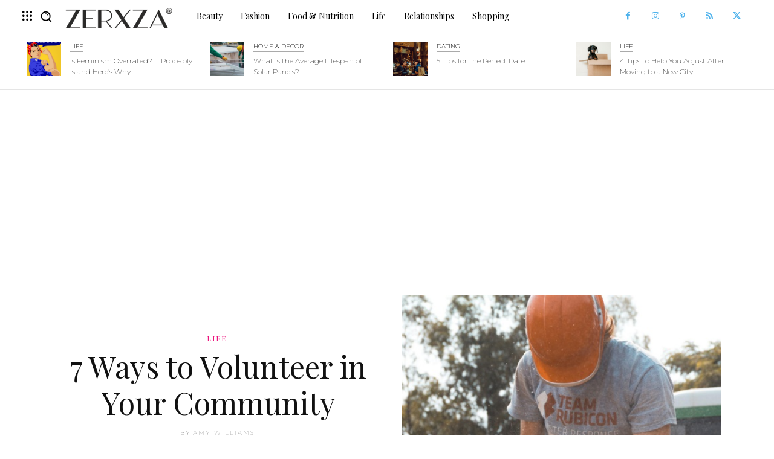

--- FILE ---
content_type: text/html; charset=UTF-8
request_url: https://zerxza.com/life/7-ways-to-volunteer-in-your-community/
body_size: 58989
content:
<!-- This page is cached by the Hummingbird Performance plugin v3.16.0 - https://wordpress.org/plugins/hummingbird-performance/. --><!doctype html >
<html lang="en-US">
<head>
    <meta charset="UTF-8" />
    <title>7 Ways to Volunteer in Your Community | Zerxza</title>
    <meta name="viewport" content="width=device-width, initial-scale=1.0">
    <link rel="pingback" href="https://zerxza.com/xmlrpc.php" />
    
<!-- Author Meta Tags by Molongui Authorship, visit: https://wordpress.org/plugins/molongui-authorship/ -->
<meta name="author" content="Amy Williams">
<!-- /Molongui Authorship -->


<!-- [BEGIN] Metadata added via All-Meta-Tags plugin by Space X-Chimp ( https://www.spacexchimp.com ) -->
<meta name='p:domain_verify' content='cf785342e48910a6aabdee54039bc72c' />
<meta name="fo-verify" content="652415c5-ac7f-4073-bb50-2cb8612e9b2e">
<!-- [END] Metadata added via All-Meta-Tags plugin by Space X-Chimp ( https://www.spacexchimp.com ) -->

<meta name='robots' content='max-image-preview:large' />
	<style>img:is([sizes="auto" i], [sizes^="auto," i]) { contain-intrinsic-size: 3000px 1500px }</style>
	<link rel="icon" type="image/png" href="https://zerxza.com/wp-content/uploads/2020/05/Favicon-Zerxza-300x300.png"><link rel='dns-prefetch' href='//fonts.googleapis.com' />
<link rel='dns-prefetch' href='//www.googletagmanager.com' />
<link href='http://fonts.googleapis.com' rel='preconnect' />
<link href='//fonts.gstatic.com' crossorigin='' rel='preconnect' />
<link rel="alternate" type="application/rss+xml" title="Zerxza &raquo; Feed" href="https://zerxza.com/feed/" />
<link rel="alternate" type="application/rss+xml" title="Zerxza &raquo; Comments Feed" href="https://zerxza.com/comments/feed/" />
<script type="text/javascript">
/* <![CDATA[ */
window._wpemojiSettings = {"baseUrl":"https:\/\/s.w.org\/images\/core\/emoji\/16.0.1\/72x72\/","ext":".png","svgUrl":"https:\/\/s.w.org\/images\/core\/emoji\/16.0.1\/svg\/","svgExt":".svg","source":{"concatemoji":"https:\/\/zerxza.com\/wp-includes\/js\/wp-emoji-release.min.js?ver=6.8.3"}};
/*! This file is auto-generated */
!function(s,n){var o,i,e;function c(e){try{var t={supportTests:e,timestamp:(new Date).valueOf()};sessionStorage.setItem(o,JSON.stringify(t))}catch(e){}}function p(e,t,n){e.clearRect(0,0,e.canvas.width,e.canvas.height),e.fillText(t,0,0);var t=new Uint32Array(e.getImageData(0,0,e.canvas.width,e.canvas.height).data),a=(e.clearRect(0,0,e.canvas.width,e.canvas.height),e.fillText(n,0,0),new Uint32Array(e.getImageData(0,0,e.canvas.width,e.canvas.height).data));return t.every(function(e,t){return e===a[t]})}function u(e,t){e.clearRect(0,0,e.canvas.width,e.canvas.height),e.fillText(t,0,0);for(var n=e.getImageData(16,16,1,1),a=0;a<n.data.length;a++)if(0!==n.data[a])return!1;return!0}function f(e,t,n,a){switch(t){case"flag":return n(e,"\ud83c\udff3\ufe0f\u200d\u26a7\ufe0f","\ud83c\udff3\ufe0f\u200b\u26a7\ufe0f")?!1:!n(e,"\ud83c\udde8\ud83c\uddf6","\ud83c\udde8\u200b\ud83c\uddf6")&&!n(e,"\ud83c\udff4\udb40\udc67\udb40\udc62\udb40\udc65\udb40\udc6e\udb40\udc67\udb40\udc7f","\ud83c\udff4\u200b\udb40\udc67\u200b\udb40\udc62\u200b\udb40\udc65\u200b\udb40\udc6e\u200b\udb40\udc67\u200b\udb40\udc7f");case"emoji":return!a(e,"\ud83e\udedf")}return!1}function g(e,t,n,a){var r="undefined"!=typeof WorkerGlobalScope&&self instanceof WorkerGlobalScope?new OffscreenCanvas(300,150):s.createElement("canvas"),o=r.getContext("2d",{willReadFrequently:!0}),i=(o.textBaseline="top",o.font="600 32px Arial",{});return e.forEach(function(e){i[e]=t(o,e,n,a)}),i}function t(e){var t=s.createElement("script");t.src=e,t.defer=!0,s.head.appendChild(t)}"undefined"!=typeof Promise&&(o="wpEmojiSettingsSupports",i=["flag","emoji"],n.supports={everything:!0,everythingExceptFlag:!0},e=new Promise(function(e){s.addEventListener("DOMContentLoaded",e,{once:!0})}),new Promise(function(t){var n=function(){try{var e=JSON.parse(sessionStorage.getItem(o));if("object"==typeof e&&"number"==typeof e.timestamp&&(new Date).valueOf()<e.timestamp+604800&&"object"==typeof e.supportTests)return e.supportTests}catch(e){}return null}();if(!n){if("undefined"!=typeof Worker&&"undefined"!=typeof OffscreenCanvas&&"undefined"!=typeof URL&&URL.createObjectURL&&"undefined"!=typeof Blob)try{var e="postMessage("+g.toString()+"("+[JSON.stringify(i),f.toString(),p.toString(),u.toString()].join(",")+"));",a=new Blob([e],{type:"text/javascript"}),r=new Worker(URL.createObjectURL(a),{name:"wpTestEmojiSupports"});return void(r.onmessage=function(e){c(n=e.data),r.terminate(),t(n)})}catch(e){}c(n=g(i,f,p,u))}t(n)}).then(function(e){for(var t in e)n.supports[t]=e[t],n.supports.everything=n.supports.everything&&n.supports[t],"flag"!==t&&(n.supports.everythingExceptFlag=n.supports.everythingExceptFlag&&n.supports[t]);n.supports.everythingExceptFlag=n.supports.everythingExceptFlag&&!n.supports.flag,n.DOMReady=!1,n.readyCallback=function(){n.DOMReady=!0}}).then(function(){return e}).then(function(){var e;n.supports.everything||(n.readyCallback(),(e=n.source||{}).concatemoji?t(e.concatemoji):e.wpemoji&&e.twemoji&&(t(e.twemoji),t(e.wpemoji)))}))}((window,document),window._wpemojiSettings);
/* ]]> */
</script>
<!-- zerxza.com is managing ads with Advanced Ads 2.0.13 – https://wpadvancedads.com/ --><script id="zerxz-ready">
			window.advanced_ads_ready=function(e,a){a=a||"complete";var d=function(e){return"interactive"===a?"loading"!==e:"complete"===e};d(document.readyState)?e():document.addEventListener("readystatechange",(function(a){d(a.target.readyState)&&e()}),{once:"interactive"===a})},window.advanced_ads_ready_queue=window.advanced_ads_ready_queue||[];		</script>
		<link rel='stylesheet' id='google-fonts-style-css' href='https://fonts.googleapis.com/css?family=Raleway%3A400%7COpen+Sans%3A400%2C600%2C700%7CPlayfair+Display%3A400%7CRoboto%3A400%2C600%2C700%7CNunito+Sans%3A400%2C800%2C700%7CNunito%3A400%2C800%7CPlayfair+Display%3A200%2C400%2C100%2C300%7CMontserrat%3A200%2C300%2C400%2C100%2C500%7CTrirong%3A700%2C800%2C400%7CRaleway%3A400%2C300%7COpen+Sans%3A400%7CWork+Sans%3A300%2C400&#038;display=swap&#038;ver=12.6.6' type='text/css' media='all' />
<style id='wp-emoji-styles-inline-css' type='text/css'>

	img.wp-smiley, img.emoji {
		display: inline !important;
		border: none !important;
		box-shadow: none !important;
		height: 1em !important;
		width: 1em !important;
		margin: 0 0.07em !important;
		vertical-align: -0.1em !important;
		background: none !important;
		padding: 0 !important;
	}
</style>
<link rel='stylesheet' id='wp-block-library-css' href='https://zerxza.com/wp-includes/css/dist/block-library/style.min.css?ver=6.8.3' type='text/css' media='all' />
<style id='classic-theme-styles-inline-css' type='text/css'>
/*! This file is auto-generated */
.wp-block-button__link{color:#fff;background-color:#32373c;border-radius:9999px;box-shadow:none;text-decoration:none;padding:calc(.667em + 2px) calc(1.333em + 2px);font-size:1.125em}.wp-block-file__button{background:#32373c;color:#fff;text-decoration:none}
</style>
<style id='global-styles-inline-css' type='text/css'>
:root{--wp--preset--aspect-ratio--square: 1;--wp--preset--aspect-ratio--4-3: 4/3;--wp--preset--aspect-ratio--3-4: 3/4;--wp--preset--aspect-ratio--3-2: 3/2;--wp--preset--aspect-ratio--2-3: 2/3;--wp--preset--aspect-ratio--16-9: 16/9;--wp--preset--aspect-ratio--9-16: 9/16;--wp--preset--color--black: #000000;--wp--preset--color--cyan-bluish-gray: #abb8c3;--wp--preset--color--white: #ffffff;--wp--preset--color--pale-pink: #f78da7;--wp--preset--color--vivid-red: #cf2e2e;--wp--preset--color--luminous-vivid-orange: #ff6900;--wp--preset--color--luminous-vivid-amber: #fcb900;--wp--preset--color--light-green-cyan: #7bdcb5;--wp--preset--color--vivid-green-cyan: #00d084;--wp--preset--color--pale-cyan-blue: #8ed1fc;--wp--preset--color--vivid-cyan-blue: #0693e3;--wp--preset--color--vivid-purple: #9b51e0;--wp--preset--gradient--vivid-cyan-blue-to-vivid-purple: linear-gradient(135deg,rgba(6,147,227,1) 0%,rgb(155,81,224) 100%);--wp--preset--gradient--light-green-cyan-to-vivid-green-cyan: linear-gradient(135deg,rgb(122,220,180) 0%,rgb(0,208,130) 100%);--wp--preset--gradient--luminous-vivid-amber-to-luminous-vivid-orange: linear-gradient(135deg,rgba(252,185,0,1) 0%,rgba(255,105,0,1) 100%);--wp--preset--gradient--luminous-vivid-orange-to-vivid-red: linear-gradient(135deg,rgba(255,105,0,1) 0%,rgb(207,46,46) 100%);--wp--preset--gradient--very-light-gray-to-cyan-bluish-gray: linear-gradient(135deg,rgb(238,238,238) 0%,rgb(169,184,195) 100%);--wp--preset--gradient--cool-to-warm-spectrum: linear-gradient(135deg,rgb(74,234,220) 0%,rgb(151,120,209) 20%,rgb(207,42,186) 40%,rgb(238,44,130) 60%,rgb(251,105,98) 80%,rgb(254,248,76) 100%);--wp--preset--gradient--blush-light-purple: linear-gradient(135deg,rgb(255,206,236) 0%,rgb(152,150,240) 100%);--wp--preset--gradient--blush-bordeaux: linear-gradient(135deg,rgb(254,205,165) 0%,rgb(254,45,45) 50%,rgb(107,0,62) 100%);--wp--preset--gradient--luminous-dusk: linear-gradient(135deg,rgb(255,203,112) 0%,rgb(199,81,192) 50%,rgb(65,88,208) 100%);--wp--preset--gradient--pale-ocean: linear-gradient(135deg,rgb(255,245,203) 0%,rgb(182,227,212) 50%,rgb(51,167,181) 100%);--wp--preset--gradient--electric-grass: linear-gradient(135deg,rgb(202,248,128) 0%,rgb(113,206,126) 100%);--wp--preset--gradient--midnight: linear-gradient(135deg,rgb(2,3,129) 0%,rgb(40,116,252) 100%);--wp--preset--font-size--small: 11px;--wp--preset--font-size--medium: 20px;--wp--preset--font-size--large: 32px;--wp--preset--font-size--x-large: 42px;--wp--preset--font-size--regular: 15px;--wp--preset--font-size--larger: 50px;--wp--preset--spacing--20: 0.44rem;--wp--preset--spacing--30: 0.67rem;--wp--preset--spacing--40: 1rem;--wp--preset--spacing--50: 1.5rem;--wp--preset--spacing--60: 2.25rem;--wp--preset--spacing--70: 3.38rem;--wp--preset--spacing--80: 5.06rem;--wp--preset--shadow--natural: 6px 6px 9px rgba(0, 0, 0, 0.2);--wp--preset--shadow--deep: 12px 12px 50px rgba(0, 0, 0, 0.4);--wp--preset--shadow--sharp: 6px 6px 0px rgba(0, 0, 0, 0.2);--wp--preset--shadow--outlined: 6px 6px 0px -3px rgba(255, 255, 255, 1), 6px 6px rgba(0, 0, 0, 1);--wp--preset--shadow--crisp: 6px 6px 0px rgba(0, 0, 0, 1);}:where(.is-layout-flex){gap: 0.5em;}:where(.is-layout-grid){gap: 0.5em;}body .is-layout-flex{display: flex;}.is-layout-flex{flex-wrap: wrap;align-items: center;}.is-layout-flex > :is(*, div){margin: 0;}body .is-layout-grid{display: grid;}.is-layout-grid > :is(*, div){margin: 0;}:where(.wp-block-columns.is-layout-flex){gap: 2em;}:where(.wp-block-columns.is-layout-grid){gap: 2em;}:where(.wp-block-post-template.is-layout-flex){gap: 1.25em;}:where(.wp-block-post-template.is-layout-grid){gap: 1.25em;}.has-black-color{color: var(--wp--preset--color--black) !important;}.has-cyan-bluish-gray-color{color: var(--wp--preset--color--cyan-bluish-gray) !important;}.has-white-color{color: var(--wp--preset--color--white) !important;}.has-pale-pink-color{color: var(--wp--preset--color--pale-pink) !important;}.has-vivid-red-color{color: var(--wp--preset--color--vivid-red) !important;}.has-luminous-vivid-orange-color{color: var(--wp--preset--color--luminous-vivid-orange) !important;}.has-luminous-vivid-amber-color{color: var(--wp--preset--color--luminous-vivid-amber) !important;}.has-light-green-cyan-color{color: var(--wp--preset--color--light-green-cyan) !important;}.has-vivid-green-cyan-color{color: var(--wp--preset--color--vivid-green-cyan) !important;}.has-pale-cyan-blue-color{color: var(--wp--preset--color--pale-cyan-blue) !important;}.has-vivid-cyan-blue-color{color: var(--wp--preset--color--vivid-cyan-blue) !important;}.has-vivid-purple-color{color: var(--wp--preset--color--vivid-purple) !important;}.has-black-background-color{background-color: var(--wp--preset--color--black) !important;}.has-cyan-bluish-gray-background-color{background-color: var(--wp--preset--color--cyan-bluish-gray) !important;}.has-white-background-color{background-color: var(--wp--preset--color--white) !important;}.has-pale-pink-background-color{background-color: var(--wp--preset--color--pale-pink) !important;}.has-vivid-red-background-color{background-color: var(--wp--preset--color--vivid-red) !important;}.has-luminous-vivid-orange-background-color{background-color: var(--wp--preset--color--luminous-vivid-orange) !important;}.has-luminous-vivid-amber-background-color{background-color: var(--wp--preset--color--luminous-vivid-amber) !important;}.has-light-green-cyan-background-color{background-color: var(--wp--preset--color--light-green-cyan) !important;}.has-vivid-green-cyan-background-color{background-color: var(--wp--preset--color--vivid-green-cyan) !important;}.has-pale-cyan-blue-background-color{background-color: var(--wp--preset--color--pale-cyan-blue) !important;}.has-vivid-cyan-blue-background-color{background-color: var(--wp--preset--color--vivid-cyan-blue) !important;}.has-vivid-purple-background-color{background-color: var(--wp--preset--color--vivid-purple) !important;}.has-black-border-color{border-color: var(--wp--preset--color--black) !important;}.has-cyan-bluish-gray-border-color{border-color: var(--wp--preset--color--cyan-bluish-gray) !important;}.has-white-border-color{border-color: var(--wp--preset--color--white) !important;}.has-pale-pink-border-color{border-color: var(--wp--preset--color--pale-pink) !important;}.has-vivid-red-border-color{border-color: var(--wp--preset--color--vivid-red) !important;}.has-luminous-vivid-orange-border-color{border-color: var(--wp--preset--color--luminous-vivid-orange) !important;}.has-luminous-vivid-amber-border-color{border-color: var(--wp--preset--color--luminous-vivid-amber) !important;}.has-light-green-cyan-border-color{border-color: var(--wp--preset--color--light-green-cyan) !important;}.has-vivid-green-cyan-border-color{border-color: var(--wp--preset--color--vivid-green-cyan) !important;}.has-pale-cyan-blue-border-color{border-color: var(--wp--preset--color--pale-cyan-blue) !important;}.has-vivid-cyan-blue-border-color{border-color: var(--wp--preset--color--vivid-cyan-blue) !important;}.has-vivid-purple-border-color{border-color: var(--wp--preset--color--vivid-purple) !important;}.has-vivid-cyan-blue-to-vivid-purple-gradient-background{background: var(--wp--preset--gradient--vivid-cyan-blue-to-vivid-purple) !important;}.has-light-green-cyan-to-vivid-green-cyan-gradient-background{background: var(--wp--preset--gradient--light-green-cyan-to-vivid-green-cyan) !important;}.has-luminous-vivid-amber-to-luminous-vivid-orange-gradient-background{background: var(--wp--preset--gradient--luminous-vivid-amber-to-luminous-vivid-orange) !important;}.has-luminous-vivid-orange-to-vivid-red-gradient-background{background: var(--wp--preset--gradient--luminous-vivid-orange-to-vivid-red) !important;}.has-very-light-gray-to-cyan-bluish-gray-gradient-background{background: var(--wp--preset--gradient--very-light-gray-to-cyan-bluish-gray) !important;}.has-cool-to-warm-spectrum-gradient-background{background: var(--wp--preset--gradient--cool-to-warm-spectrum) !important;}.has-blush-light-purple-gradient-background{background: var(--wp--preset--gradient--blush-light-purple) !important;}.has-blush-bordeaux-gradient-background{background: var(--wp--preset--gradient--blush-bordeaux) !important;}.has-luminous-dusk-gradient-background{background: var(--wp--preset--gradient--luminous-dusk) !important;}.has-pale-ocean-gradient-background{background: var(--wp--preset--gradient--pale-ocean) !important;}.has-electric-grass-gradient-background{background: var(--wp--preset--gradient--electric-grass) !important;}.has-midnight-gradient-background{background: var(--wp--preset--gradient--midnight) !important;}.has-small-font-size{font-size: var(--wp--preset--font-size--small) !important;}.has-medium-font-size{font-size: var(--wp--preset--font-size--medium) !important;}.has-large-font-size{font-size: var(--wp--preset--font-size--large) !important;}.has-x-large-font-size{font-size: var(--wp--preset--font-size--x-large) !important;}
:where(.wp-block-post-template.is-layout-flex){gap: 1.25em;}:where(.wp-block-post-template.is-layout-grid){gap: 1.25em;}
:where(.wp-block-columns.is-layout-flex){gap: 2em;}:where(.wp-block-columns.is-layout-grid){gap: 2em;}
:root :where(.wp-block-pullquote){font-size: 1.5em;line-height: 1.6;}
</style>
<link rel='stylesheet' id='wp-components-css' href='https://zerxza.com/wp-includes/css/dist/components/style.min.css?ver=6.8.3' type='text/css' media='all' />
<link rel='stylesheet' id='wphb-1-css' href='https://zerxza.com/wp-content/uploads/hummingbird-assets/95acda9b8d82c69772f0962755a5e49a.css' type='text/css' media='all' />
<style id='wphb-1-inline-css' type='text/css'>@media (max-width:767px){.td-header-desktop-wrap{display:none}}@media (min-width:767px){.td-header-mobile-wrap{display:none}}</style>
<script type="text/javascript" src="https://zerxza.com/wp-content/uploads/hummingbird-assets/5a567ad3305adbc39ad51ff7cd85eb56.js" id="wphb-2-js"></script>
<link rel="https://api.w.org/" href="https://zerxza.com/wp-json/" /><link rel="alternate" title="JSON" type="application/json" href="https://zerxza.com/wp-json/wp/v2/posts/4859" /><link rel="EditURI" type="application/rsd+xml" title="RSD" href="https://zerxza.com/xmlrpc.php?rsd" />
<meta name="generator" content="WordPress 6.8.3" />
<link rel='shortlink' href='https://zerxza.com/?p=4859' />
<link rel="alternate" title="oEmbed (JSON)" type="application/json+oembed" href="https://zerxza.com/wp-json/oembed/1.0/embed?url=https%3A%2F%2Fzerxza.com%2Flife%2F7-ways-to-volunteer-in-your-community%2F" />
<link rel="alternate" title="oEmbed (XML)" type="text/xml+oembed" href="https://zerxza.com/wp-json/oembed/1.0/embed?url=https%3A%2F%2Fzerxza.com%2Flife%2F7-ways-to-volunteer-in-your-community%2F&#038;format=xml" />
<style type="text/css">.aawp .aawp-tb__row--highlight{background-color:#256aaf;}.aawp .aawp-tb__row--highlight{color:#256aaf;}.aawp .aawp-tb__row--highlight a{color:#256aaf;}</style><meta name="generator" content="Site Kit by Google 1.164.0" />            <style>
                .molongui-disabled-link
                {
                    border-bottom: none !important;
                    text-decoration: none !important;
                    color: inherit !important;
                    cursor: inherit !important;
                }
                .molongui-disabled-link:hover,
                .molongui-disabled-link:hover span
                {
                    border-bottom: none !important;
                    text-decoration: none !important;
                    color: inherit !important;
                    cursor: inherit !important;
                }
            </style>
                <script>
        window.tdb_global_vars = {"wpRestUrl":"https:\/\/zerxza.com\/wp-json\/","permalinkStructure":"\/%category%\/%postname%\/"};
        window.tdb_p_autoload_vars = {"isAjax":false,"isAdminBarShowing":false,"autoloadScrollPercent":50,"postAutoloadStatus":"off","origPostEditUrl":null};
    </script>
    
    <style id="tdb-global-colors">:root{--accent-color:#fff}</style>

    
	
<!-- Google AdSense meta tags added by Site Kit -->
<meta name="google-adsense-platform-account" content="ca-host-pub-2644536267352236">
<meta name="google-adsense-platform-domain" content="sitekit.withgoogle.com">
<!-- End Google AdSense meta tags added by Site Kit -->
<!-- SEO meta tags powered by SmartCrawl https://wpmudev.com/project/smartcrawl-wordpress-seo/ -->
<link rel="canonical" href="https://zerxza.com/life/7-ways-to-volunteer-in-your-community/" />
<meta name="description" content="It’s just about the season that a lot of people start thinking about what they can do to serve their communities. We’ve come up with a list of things that m ..." />
<script type="application/ld+json">{"@context":"https:\/\/schema.org","@graph":[{"@type":"Organization","@id":"https:\/\/zerxza.com\/#schema-publishing-organization","url":"https:\/\/zerxza.com","name":"ZERXZA - Wellness Magazine","logo":{"@type":"ImageObject","@id":"https:\/\/zerxza.com\/#schema-organization-logo","url":"https:\/\/zerxza.com\/wp-content\/uploads\/2016\/12\/z-logo.png","height":60,"width":60}},{"@type":"WebSite","@id":"https:\/\/zerxza.com\/#schema-website","url":"https:\/\/zerxza.com","name":"Zerxza.com","encoding":"UTF-8","potentialAction":{"@type":"SearchAction","target":"https:\/\/zerxza.com\/search\/{search_term_string}\/","query-input":"required name=search_term_string"},"image":{"@type":"ImageObject","@id":"https:\/\/zerxza.com\/#schema-site-logo","url":"https:\/\/zerxza.com\/wp-content\/uploads\/2016\/12\/z-logo.png","height":500,"width":500}},{"@type":"BreadcrumbList","@id":"https:\/\/zerxza.com\/life\/7-ways-to-volunteer-in-your-community?page&name=7-ways-to-volunteer-in-your-community&category_name=life\/#breadcrumb","itemListElement":[{"@type":"ListItem","position":1,"name":"Home","item":"https:\/\/zerxza.com"},{"@type":"ListItem","position":2,"name":"Life","item":"https:\/\/zerxza.com\/topics\/life\/"},{"@type":"ListItem","position":3,"name":"7 Ways to Volunteer in Your Community"}]},{"@type":"Person","@id":"#molongui-disabled-link\/#schema-author","name":"Viktoria Krusenvald"},{"@type":"WebPage","@id":"https:\/\/zerxza.com\/life\/7-ways-to-volunteer-in-your-community\/#schema-webpage","isPartOf":{"@id":"https:\/\/zerxza.com\/#schema-website"},"publisher":{"@id":"https:\/\/zerxza.com\/#schema-publishing-organization"},"url":"https:\/\/zerxza.com\/life\/7-ways-to-volunteer-in-your-community\/","hasPart":[{"@type":"SiteNavigationElement","@id":"https:\/\/zerxza.com\/life\/7-ways-to-volunteer-in-your-community\/#schema-nav-element-15825","name":"","url":"https:\/\/zerxza.com\/topics\/editors-pick\/"},{"@type":"SiteNavigationElement","@id":"https:\/\/zerxza.com\/life\/7-ways-to-volunteer-in-your-community\/#schema-nav-element-15820","name":"","url":"https:\/\/zerxza.com\/topics\/beauty\/"},{"@type":"SiteNavigationElement","@id":"https:\/\/zerxza.com\/life\/7-ways-to-volunteer-in-your-community\/#schema-nav-element-15821","name":"","url":"https:\/\/zerxza.com\/topics\/beauty\/hair\/"},{"@type":"SiteNavigationElement","@id":"https:\/\/zerxza.com\/life\/7-ways-to-volunteer-in-your-community\/#schema-nav-element-15822","name":"","url":"https:\/\/zerxza.com\/topics\/beauty\/makeup\/"},{"@type":"SiteNavigationElement","@id":"https:\/\/zerxza.com\/life\/7-ways-to-volunteer-in-your-community\/#schema-nav-element-15823","name":"","url":"https:\/\/zerxza.com\/topics\/beauty\/skincare\/"},{"@type":"SiteNavigationElement","@id":"https:\/\/zerxza.com\/life\/7-ways-to-volunteer-in-your-community\/#schema-nav-element-15826","name":"","url":"https:\/\/zerxza.com\/topics\/fashion\/"},{"@type":"SiteNavigationElement","@id":"https:\/\/zerxza.com\/life\/7-ways-to-volunteer-in-your-community\/#schema-nav-element-15827","name":"","url":"https:\/\/zerxza.com\/topics\/fashion\/editorial\/"},{"@type":"SiteNavigationElement","@id":"https:\/\/zerxza.com\/life\/7-ways-to-volunteer-in-your-community\/#schema-nav-element-15828","name":"","url":"https:\/\/zerxza.com\/topics\/fashion\/style\/"},{"@type":"SiteNavigationElement","@id":"https:\/\/zerxza.com\/life\/7-ways-to-volunteer-in-your-community\/#schema-nav-element-15829","name":"","url":"https:\/\/zerxza.com\/topics\/fashion\/tips\/"},{"@type":"SiteNavigationElement","@id":"https:\/\/zerxza.com\/life\/7-ways-to-volunteer-in-your-community\/#schema-nav-element-15830","name":"","url":"https:\/\/zerxza.com\/topics\/fashion\/trends\/"},{"@type":"SiteNavigationElement","@id":"https:\/\/zerxza.com\/life\/7-ways-to-volunteer-in-your-community\/#schema-nav-element-15831","name":"","url":"https:\/\/zerxza.com\/topics\/food-nutrition\/"},{"@type":"SiteNavigationElement","@id":"https:\/\/zerxza.com\/life\/7-ways-to-volunteer-in-your-community\/#schema-nav-element-15834","name":"","url":"https:\/\/zerxza.com\/topics\/food-nutrition\/guides\/"},{"@type":"SiteNavigationElement","@id":"https:\/\/zerxza.com\/life\/7-ways-to-volunteer-in-your-community\/#schema-nav-element-16199","name":"","url":"https:\/\/zerxza.com\/topics\/food-nutrition\/diets\/"},{"@type":"SiteNavigationElement","@id":"https:\/\/zerxza.com\/life\/7-ways-to-volunteer-in-your-community\/#schema-nav-element-16200","name":"","url":"https:\/\/zerxza.com\/topics\/food-nutrition\/vitamins-and-minerals\/"},{"@type":"SiteNavigationElement","@id":"https:\/\/zerxza.com\/life\/7-ways-to-volunteer-in-your-community\/#schema-nav-element-16201","name":"","url":"https:\/\/zerxza.com\/topics\/food-nutrition\/weight-management\/"},{"@type":"SiteNavigationElement","@id":"https:\/\/zerxza.com\/life\/7-ways-to-volunteer-in-your-community\/#schema-nav-element-15832","name":"","url":"https:\/\/zerxza.com\/topics\/food-nutrition\/cooking\/"},{"@type":"SiteNavigationElement","@id":"https:\/\/zerxza.com\/life\/7-ways-to-volunteer-in-your-community\/#schema-nav-element-15824","name":"","url":"https:\/\/zerxza.com\/topics\/children\/"},{"@type":"SiteNavigationElement","@id":"https:\/\/zerxza.com\/life\/7-ways-to-volunteer-in-your-community\/#schema-nav-element-15835","name":"","url":"https:\/\/zerxza.com\/topics\/holidays\/"},{"@type":"SiteNavigationElement","@id":"https:\/\/zerxza.com\/life\/7-ways-to-volunteer-in-your-community\/#schema-nav-element-15836","name":"","url":"https:\/\/zerxza.com\/topics\/holidays\/christmas\/"},{"@type":"SiteNavigationElement","@id":"https:\/\/zerxza.com\/life\/7-ways-to-volunteer-in-your-community\/#schema-nav-element-15837","name":"","url":"https:\/\/zerxza.com\/topics\/holidays\/halloween\/"},{"@type":"SiteNavigationElement","@id":"https:\/\/zerxza.com\/life\/7-ways-to-volunteer-in-your-community\/#schema-nav-element-15838","name":"","url":"https:\/\/zerxza.com\/topics\/holidays\/valentines-day\/"},{"@type":"SiteNavigationElement","@id":"https:\/\/zerxza.com\/life\/7-ways-to-volunteer-in-your-community\/#schema-nav-element-15839","name":"","url":"https:\/\/zerxza.com\/topics\/home-decor\/"},{"@type":"SiteNavigationElement","@id":"https:\/\/zerxza.com\/life\/7-ways-to-volunteer-in-your-community\/#schema-nav-element-15840","name":"","url":"https:\/\/zerxza.com\/topics\/home-decor\/decor\/"},{"@type":"SiteNavigationElement","@id":"https:\/\/zerxza.com\/life\/7-ways-to-volunteer-in-your-community\/#schema-nav-element-15841","name":"","url":"https:\/\/zerxza.com\/topics\/home-decor\/home-tips\/"},{"@type":"SiteNavigationElement","@id":"https:\/\/zerxza.com\/life\/7-ways-to-volunteer-in-your-community\/#schema-nav-element-15842","name":"","url":"https:\/\/zerxza.com\/topics\/life\/"},{"@type":"SiteNavigationElement","@id":"https:\/\/zerxza.com\/life\/7-ways-to-volunteer-in-your-community\/#schema-nav-element-15843","name":"","url":"https:\/\/zerxza.com\/topics\/life\/fitness\/"},{"@type":"SiteNavigationElement","@id":"https:\/\/zerxza.com\/life\/7-ways-to-volunteer-in-your-community\/#schema-nav-element-15844","name":"","url":"https:\/\/zerxza.com\/topics\/life\/health\/"},{"@type":"SiteNavigationElement","@id":"https:\/\/zerxza.com\/life\/7-ways-to-volunteer-in-your-community\/#schema-nav-element-15845","name":"","url":"https:\/\/zerxza.com\/topics\/life\/mental-health\/"},{"@type":"SiteNavigationElement","@id":"https:\/\/zerxza.com\/life\/7-ways-to-volunteer-in-your-community\/#schema-nav-element-15846","name":"","url":"https:\/\/zerxza.com\/topics\/life\/pets\/"},{"@type":"SiteNavigationElement","@id":"https:\/\/zerxza.com\/life\/7-ways-to-volunteer-in-your-community\/#schema-nav-element-15847","name":"","url":"https:\/\/zerxza.com\/topics\/life\/traveling\/"},{"@type":"SiteNavigationElement","@id":"https:\/\/zerxza.com\/life\/7-ways-to-volunteer-in-your-community\/#schema-nav-element-15848","name":"","url":"https:\/\/zerxza.com\/topics\/life\/work\/"},{"@type":"SiteNavigationElement","@id":"https:\/\/zerxza.com\/life\/7-ways-to-volunteer-in-your-community\/#schema-nav-element-15849","name":"","url":"https:\/\/zerxza.com\/topics\/love-sex\/"},{"@type":"SiteNavigationElement","@id":"https:\/\/zerxza.com\/life\/7-ways-to-volunteer-in-your-community\/#schema-nav-element-15850","name":"","url":"https:\/\/zerxza.com\/topics\/love-sex\/bedroom\/"},{"@type":"SiteNavigationElement","@id":"https:\/\/zerxza.com\/life\/7-ways-to-volunteer-in-your-community\/#schema-nav-element-15851","name":"","url":"https:\/\/zerxza.com\/topics\/love-sex\/relationships\/"},{"@type":"SiteNavigationElement","@id":"https:\/\/zerxza.com\/life\/7-ways-to-volunteer-in-your-community\/#schema-nav-element-15852","name":"","url":"https:\/\/zerxza.com\/topics\/shopping\/"},{"@type":"SiteNavigationElement","@id":"https:\/\/zerxza.com\/life\/7-ways-to-volunteer-in-your-community\/#schema-nav-element-15853","name":"","url":"https:\/\/zerxza.com\/topics\/stories\/"},{"@type":"SiteNavigationElement","@id":"https:\/\/zerxza.com\/life\/7-ways-to-volunteer-in-your-community\/#schema-nav-element-15854","name":"","url":"https:\/\/zerxza.com\/contact-us\/"}]},{"@type":"Article","mainEntityOfPage":{"@id":"https:\/\/zerxza.com\/life\/7-ways-to-volunteer-in-your-community\/#schema-webpage"},"author":{"@id":"#molongui-disabled-link\/#schema-author"},"publisher":{"@id":"https:\/\/zerxza.com\/#schema-publishing-organization"},"dateModified":"2021-12-30T16:30:40","datePublished":"2018-11-06T18:11:03","headline":"7 Ways to Volunteer in Your Community | Zerxza","description":"It\u2019s just about the season that a lot of people start thinking about what they can do to serve their communities. We\u2019ve come up with a list of things that m ...","name":"7 Ways to Volunteer in Your Community","image":{"@type":"ImageObject","@id":"https:\/\/zerxza.com\/life\/7-ways-to-volunteer-in-your-community\/#schema-article-image","url":"https:\/\/zerxza.com\/wp-content\/uploads\/2018\/11\/7-Ways-to-Volunteer-in-Your-Community.jpg","height":500,"width":750},"thumbnailUrl":"https:\/\/zerxza.com\/wp-content\/uploads\/2018\/11\/7-Ways-to-Volunteer-in-Your-Community.jpg"}]}</script>
<meta property="og:type" content="article" />
<meta property="og:url" content="https://zerxza.com/life/7-ways-to-volunteer-in-your-community/" />
<meta property="og:title" content="7 Ways to Volunteer in Your Community | Zerxza" />
<meta property="og:description" content="It’s just about the season that a lot of people start thinking about what they can do to serve their communities. We’ve come up with a list of things that m ..." />
<meta property="og:image" content="https://zerxza.com/wp-content/uploads/2018/11/7-Ways-to-Volunteer-in-Your-Community.jpg" />
<meta property="og:image:width" content="750" />
<meta property="og:image:height" content="500" />
<meta property="article:published_time" content="2018-11-06T18:11:03" />
<meta property="article:author" content="Viktoria Krusenvald" />
<meta name="twitter:card" content="summary_large_image" />
<meta name="twitter:site" content="ViktoriaKrus" />
<meta name="twitter:title" content="7 Ways to Volunteer in Your Community | Zerxza" />
<meta name="twitter:description" content="It’s just about the season that a lot of people start thinking about what they can do to serve their communities. We’ve come up with a list of things that m ..." />
<meta name="twitter:image" content="https://zerxza.com/wp-content/uploads/2018/11/7-Ways-to-Volunteer-in-Your-Community.jpg" />
<!-- /SEO -->

<!-- JS generated by theme -->

<script type="text/javascript" id="td-generated-header-js">
    
    

	    var tdBlocksArray = []; //here we store all the items for the current page

	    // td_block class - each ajax block uses a object of this class for requests
	    function tdBlock() {
		    this.id = '';
		    this.block_type = 1; //block type id (1-234 etc)
		    this.atts = '';
		    this.td_column_number = '';
		    this.td_current_page = 1; //
		    this.post_count = 0; //from wp
		    this.found_posts = 0; //from wp
		    this.max_num_pages = 0; //from wp
		    this.td_filter_value = ''; //current live filter value
		    this.is_ajax_running = false;
		    this.td_user_action = ''; // load more or infinite loader (used by the animation)
		    this.header_color = '';
		    this.ajax_pagination_infinite_stop = ''; //show load more at page x
	    }

        // td_js_generator - mini detector
        ( function () {
            var htmlTag = document.getElementsByTagName("html")[0];

	        if ( navigator.userAgent.indexOf("MSIE 10.0") > -1 ) {
                htmlTag.className += ' ie10';
            }

            if ( !!navigator.userAgent.match(/Trident.*rv\:11\./) ) {
                htmlTag.className += ' ie11';
            }

	        if ( navigator.userAgent.indexOf("Edge") > -1 ) {
                htmlTag.className += ' ieEdge';
            }

            if ( /(iPad|iPhone|iPod)/g.test(navigator.userAgent) ) {
                htmlTag.className += ' td-md-is-ios';
            }

            var user_agent = navigator.userAgent.toLowerCase();
            if ( user_agent.indexOf("android") > -1 ) {
                htmlTag.className += ' td-md-is-android';
            }

            if ( -1 !== navigator.userAgent.indexOf('Mac OS X')  ) {
                htmlTag.className += ' td-md-is-os-x';
            }

            if ( /chrom(e|ium)/.test(navigator.userAgent.toLowerCase()) ) {
               htmlTag.className += ' td-md-is-chrome';
            }

            if ( -1 !== navigator.userAgent.indexOf('Firefox') ) {
                htmlTag.className += ' td-md-is-firefox';
            }

            if ( -1 !== navigator.userAgent.indexOf('Safari') && -1 === navigator.userAgent.indexOf('Chrome') ) {
                htmlTag.className += ' td-md-is-safari';
            }

            if( -1 !== navigator.userAgent.indexOf('IEMobile') ){
                htmlTag.className += ' td-md-is-iemobile';
            }

        })();

        var tdLocalCache = {};

        ( function () {
            "use strict";

            tdLocalCache = {
                data: {},
                remove: function (resource_id) {
                    delete tdLocalCache.data[resource_id];
                },
                exist: function (resource_id) {
                    return tdLocalCache.data.hasOwnProperty(resource_id) && tdLocalCache.data[resource_id] !== null;
                },
                get: function (resource_id) {
                    return tdLocalCache.data[resource_id];
                },
                set: function (resource_id, cachedData) {
                    tdLocalCache.remove(resource_id);
                    tdLocalCache.data[resource_id] = cachedData;
                }
            };
        })();

    
    
var td_viewport_interval_list=[{"limitBottom":767,"sidebarWidth":228},{"limitBottom":1018,"sidebarWidth":300},{"limitBottom":1140,"sidebarWidth":324}];
var td_animation_stack_effect="type0";
var tds_animation_stack=true;
var td_animation_stack_specific_selectors=".entry-thumb, img, .td-lazy-img";
var td_animation_stack_general_selectors=".td-animation-stack img, .td-animation-stack .entry-thumb, .post img, .td-animation-stack .td-lazy-img";
var tdc_is_installed="yes";
var td_ajax_url="https:\/\/zerxza.com\/wp-admin\/admin-ajax.php?td_theme_name=Newspaper&v=12.6.6";
var td_get_template_directory_uri="https:\/\/zerxza.com\/wp-content\/plugins\/td-composer\/legacy\/common";
var tds_snap_menu="";
var tds_logo_on_sticky="";
var tds_header_style="";
var td_please_wait="Please wait...";
var td_email_user_pass_incorrect="User or password incorrect!";
var td_email_user_incorrect="Email or username incorrect!";
var td_email_incorrect="Email incorrect!";
var td_user_incorrect="Username incorrect!";
var td_email_user_empty="Email or username empty!";
var td_pass_empty="Pass empty!";
var td_pass_pattern_incorrect="Invalid Pass Pattern!";
var td_retype_pass_incorrect="Retyped Pass incorrect!";
var tds_more_articles_on_post_enable="";
var tds_more_articles_on_post_time_to_wait="";
var tds_more_articles_on_post_pages_distance_from_top=0;
var tds_captcha="";
var tds_theme_color_site_wide="#ed107b";
var tds_smart_sidebar="enabled";
var tdThemeName="Newspaper";
var tdThemeNameWl="Newspaper";
var td_magnific_popup_translation_tPrev="Previous (Left arrow key)";
var td_magnific_popup_translation_tNext="Next (Right arrow key)";
var td_magnific_popup_translation_tCounter="%curr% of %total%";
var td_magnific_popup_translation_ajax_tError="The content from %url% could not be loaded.";
var td_magnific_popup_translation_image_tError="The image #%curr% could not be loaded.";
var tdBlockNonce="83e7047e79";
var tdMobileMenu="enabled";
var tdMobileSearch="enabled";
var tdDateNamesI18n={"month_names":["January","February","March","April","May","June","July","August","September","October","November","December"],"month_names_short":["Jan","Feb","Mar","Apr","May","Jun","Jul","Aug","Sep","Oct","Nov","Dec"],"day_names":["Sunday","Monday","Tuesday","Wednesday","Thursday","Friday","Saturday"],"day_names_short":["Sun","Mon","Tue","Wed","Thu","Fri","Sat"]};
var tdb_modal_confirm="Save";
var tdb_modal_cancel="Cancel";
var tdb_modal_confirm_alt="Yes";
var tdb_modal_cancel_alt="No";
var td_deploy_mode="deploy";
var td_ad_background_click_link="";
var td_ad_background_click_target="";
</script>


<!-- Header style compiled by theme -->

<style>.td-header-wrap .black-menu .sf-menu>.current-menu-item>a,.td-header-wrap .black-menu .sf-menu>.current-menu-ancestor>a,.td-header-wrap .black-menu .sf-menu>.current-category-ancestor>a,.td-header-wrap .black-menu .sf-menu>li>a:hover,.td-header-wrap .black-menu .sf-menu>.sfHover>a,.sf-menu>.current-menu-item>a:after,.sf-menu>.current-menu-ancestor>a:after,.sf-menu>.current-category-ancestor>a:after,.sf-menu>li:hover>a:after,.sf-menu>.sfHover>a:after,.header-search-wrap .td-drop-down-search:after,.header-search-wrap .td-drop-down-search .btn:hover,input[type=submit]:hover,.td-read-more a,.td-post-category:hover,body .td_top_authors .td-active .td-author-post-count,body .td_top_authors .td-active .td-author-comments-count,body .td_top_authors .td_mod_wrap:hover .td-author-post-count,body .td_top_authors .td_mod_wrap:hover .td-author-comments-count,.td-404-sub-sub-title a:hover,.td-search-form-widget .wpb_button:hover,.td-rating-bar-wrap div,.dropcap,.td_wrapper_video_playlist .td_video_controls_playlist_wrapper,.wpb_default,.wpb_default:hover,.td-left-smart-list:hover,.td-right-smart-list:hover,#bbpress-forums button:hover,.bbp_widget_login .button:hover,.td-footer-wrapper .td-post-category,.td-footer-wrapper .widget_product_search input[type="submit"]:hover,.single-product .product .summary .cart .button:hover,.td-next-prev-wrap a:hover,.td-load-more-wrap a:hover,.td-post-small-box a:hover,.page-nav .current,.page-nav:first-child>div,#bbpress-forums .bbp-pagination .current,#bbpress-forums #bbp-single-user-details #bbp-user-navigation li.current a,.td-theme-slider:hover .slide-meta-cat a,a.vc_btn-black:hover,.td-trending-now-wrapper:hover .td-trending-now-title,.td-scroll-up,.td-smart-list-button:hover,.td-weather-information:before,.td-weather-week:before,.td_block_exchange .td-exchange-header:before,.td-pulldown-syle-2 .td-subcat-dropdown ul:after,.td_block_template_9 .td-block-title:after,.td_block_template_15 .td-block-title:before,div.wpforms-container .wpforms-form div.wpforms-submit-container button[type=submit],.td-close-video-fixed{background-color:#ed107b}.td_block_template_4 .td-related-title .td-cur-simple-item:before{border-color:#ed107b transparent transparent transparent!important}.td_block_template_4 .td-related-title .td-cur-simple-item,.td_block_template_3 .td-related-title .td-cur-simple-item,.td_block_template_9 .td-related-title:after{background-color:#ed107b}a,cite a:hover,.td-page-content blockquote p,.td-post-content blockquote p,.mce-content-body blockquote p,.comment-content blockquote p,.wpb_text_column blockquote p,.td_block_text_with_title blockquote p,.td_module_wrap:hover .entry-title a,.td-subcat-filter .td-subcat-list a:hover,.td-subcat-filter .td-subcat-dropdown a:hover,.td_quote_on_blocks,.dropcap2,.dropcap3,body .td_top_authors .td-active .td-authors-name a,body .td_top_authors .td_mod_wrap:hover .td-authors-name a,.td-post-next-prev-content a:hover,.author-box-wrap .td-author-social a:hover,.td-author-name a:hover,.td-author-url a:hover,.comment-reply-link:hover,.logged-in-as a:hover,#cancel-comment-reply-link:hover,.td-search-query,.widget a:hover,.td_wp_recentcomments a:hover,.archive .widget_archive .current,.archive .widget_archive .current a,.widget_calendar tfoot a:hover,#bbpress-forums li.bbp-header .bbp-reply-content span a:hover,#bbpress-forums .bbp-forum-freshness a:hover,#bbpress-forums .bbp-topic-freshness a:hover,#bbpress-forums .bbp-forums-list li a:hover,#bbpress-forums .bbp-forum-title:hover,#bbpress-forums .bbp-topic-permalink:hover,#bbpress-forums .bbp-topic-started-by a:hover,#bbpress-forums .bbp-topic-started-in a:hover,#bbpress-forums .bbp-body .super-sticky li.bbp-topic-title .bbp-topic-permalink,#bbpress-forums .bbp-body .sticky li.bbp-topic-title .bbp-topic-permalink,.widget_display_replies .bbp-author-name,.widget_display_topics .bbp-author-name,.td-subfooter-menu li a:hover,a.vc_btn-black:hover,.td-smart-list-dropdown-wrap .td-smart-list-button:hover,.td-instagram-user a,.td-block-title-wrap .td-wrapper-pulldown-filter .td-pulldown-filter-display-option:hover,.td-block-title-wrap .td-wrapper-pulldown-filter .td-pulldown-filter-display-option:hover i,.td-block-title-wrap .td-wrapper-pulldown-filter .td-pulldown-filter-link:hover,.td-block-title-wrap .td-wrapper-pulldown-filter .td-pulldown-filter-item .td-cur-simple-item,.td-pulldown-syle-2 .td-subcat-dropdown:hover .td-subcat-more span,.td-pulldown-syle-2 .td-subcat-dropdown:hover .td-subcat-more i,.td-pulldown-syle-3 .td-subcat-dropdown:hover .td-subcat-more span,.td-pulldown-syle-3 .td-subcat-dropdown:hover .td-subcat-more i,.td_block_template_2 .td-related-title .td-cur-simple-item,.td_block_template_5 .td-related-title .td-cur-simple-item,.td_block_template_6 .td-related-title .td-cur-simple-item,.td_block_template_7 .td-related-title .td-cur-simple-item,.td_block_template_8 .td-related-title .td-cur-simple-item,.td_block_template_9 .td-related-title .td-cur-simple-item,.td_block_template_10 .td-related-title .td-cur-simple-item,.td_block_template_11 .td-related-title .td-cur-simple-item,.td_block_template_12 .td-related-title .td-cur-simple-item,.td_block_template_13 .td-related-title .td-cur-simple-item,.td_block_template_14 .td-related-title .td-cur-simple-item,.td_block_template_15 .td-related-title .td-cur-simple-item,.td_block_template_16 .td-related-title .td-cur-simple-item,.td_block_template_17 .td-related-title .td-cur-simple-item,.td-theme-wrap .sf-menu ul .td-menu-item>a:hover,.td-theme-wrap .sf-menu ul .sfHover>a,.td-theme-wrap .sf-menu ul .current-menu-ancestor>a,.td-theme-wrap .sf-menu ul .current-category-ancestor>a,.td-theme-wrap .sf-menu ul .current-menu-item>a,.td_outlined_btn,body .td_block_categories_tags .td-ct-item:hover,body .td_block_list_menu li.current-menu-item>a,body .td_block_list_menu li.current-menu-ancestor>a,body .td_block_list_menu li.current-category-ancestor>a{color:#ed107b}a.vc_btn-black.vc_btn_square_outlined:hover,a.vc_btn-black.vc_btn_outlined:hover{color:#ed107b!important}.td-next-prev-wrap a:hover,.td-load-more-wrap a:hover,.td-post-small-box a:hover,.page-nav .current,.page-nav:first-child>div,#bbpress-forums .bbp-pagination .current,.post .td_quote_box,.page .td_quote_box,a.vc_btn-black:hover,.td_block_template_5 .td-block-title>*,.td_outlined_btn{border-color:#ed107b}.td_wrapper_video_playlist .td_video_currently_playing:after{border-color:#ed107b!important}.header-search-wrap .td-drop-down-search:before{border-color:transparent transparent #ed107b transparent}.block-title>span,.block-title>a,.block-title>label,.widgettitle,.widgettitle:after,body .td-trending-now-title,.td-trending-now-wrapper:hover .td-trending-now-title,.wpb_tabs li.ui-tabs-active a,.wpb_tabs li:hover a,.vc_tta-container .vc_tta-color-grey.vc_tta-tabs-position-top.vc_tta-style-classic .vc_tta-tabs-container .vc_tta-tab.vc_active>a,.vc_tta-container .vc_tta-color-grey.vc_tta-tabs-position-top.vc_tta-style-classic .vc_tta-tabs-container .vc_tta-tab:hover>a,.td_block_template_1 .td-related-title .td-cur-simple-item,.td-subcat-filter .td-subcat-dropdown:hover .td-subcat-more,.td_3D_btn,.td_shadow_btn,.td_default_btn,.td_round_btn,.td_outlined_btn:hover{background-color:#ed107b}.block-title,.td_block_template_1 .td-related-title,.wpb_tabs .wpb_tabs_nav,.vc_tta-container .vc_tta-color-grey.vc_tta-tabs-position-top.vc_tta-style-classic .vc_tta-tabs-container{border-color:#ed107b}.td_block_wrap .td-subcat-item a.td-cur-simple-item{color:#ed107b}.td-grid-style-4 .entry-title{background-color:rgba(237,16,123,0.7)}@media (max-width:767px){body .td-header-wrap .td-header-main-menu{background-color:#282828!important}}.td-menu-background:before,.td-search-background:before{background:rgba(237,7,118,0.98);background:-moz-linear-gradient(top,rgba(237,7,118,0.98) 0%,rgba(237,128,177,0.93) 100%);background:-webkit-gradient(left top,left bottom,color-stop(0%,rgba(237,7,118,0.98)),color-stop(100%,rgba(237,128,177,0.93)));background:-webkit-linear-gradient(top,rgba(237,7,118,0.98) 0%,rgba(237,128,177,0.93) 100%);background:-o-linear-gradient(top,rgba(237,7,118,0.98) 0%,rgba(237,128,177,0.93) 100%);background:-ms-linear-gradient(top,rgba(237,7,118,0.98) 0%,rgba(237,128,177,0.93) 100%);background:linear-gradient(to bottom,rgba(237,7,118,0.98) 0%,rgba(237,128,177,0.93) 100%);filter:progid:DXImageTransform.Microsoft.gradient(startColorstr='rgba(237,7,118,0.98)',endColorstr='rgba(237,128,177,0.93)',GradientType=0)}.td-mobile-content .current-menu-item>a,.td-mobile-content .current-menu-ancestor>a,.td-mobile-content .current-category-ancestor>a,#td-mobile-nav .td-menu-login-section a:hover,#td-mobile-nav .td-register-section a:hover,#td-mobile-nav .td-menu-socials-wrap a:hover i,.td-search-close a:hover i{color:#ffffff}#td-mobile-nav .td-register-section .td-login-button,.td-search-wrap-mob .result-msg a{color:#282828}.td-menu-background,.td-search-background{background-image:url('https://zerxza.com/wp-content/uploads/2022/01/z-mobile-bg-2-300x200.jpg')}.td-menu-background,.td-search-background{background-position:center center}.td-mobile-content .td-mobile-main-menu>li>a{font-family:"Open Sans";font-size:12px;font-weight:100;text-transform:uppercase}.td-mobile-content .sub-menu a{font-family:"Open Sans";font-size:10px;font-weight:bold;text-transform:uppercase}#td-mobile-nav,#td-mobile-nav .wpb_button,.td-search-wrap-mob{font-family:"Open Sans"}.td-page-title,.td-category-title-holder .td-page-title{font-family:"Playfair Display";font-weight:300}.td-page-content p,.td-page-content li,.td-page-content .td_block_text_with_title,.wpb_text_column p{font-family:Raleway;font-size:18px;font-weight:300}.td-page-content h1,.wpb_text_column h1{font-family:"Playfair Display";font-weight:300}.td-page-content h2,.wpb_text_column h2{font-family:"Playfair Display";font-weight:300}.td-page-content h3,.wpb_text_column h3{font-family:"Playfair Display";font-weight:300}.td-page-content h4,.wpb_text_column h4{font-family:"Playfair Display";font-weight:300}.td-page-content h5,.wpb_text_column h5{font-family:"Playfair Display";font-weight:300}.td-page-content h6,.wpb_text_column h6{font-family:"Playfair Display";font-weight:300}body,p{font-family:Raleway;font-size:18px;font-weight:300}.mfp-content .td-login-button{background-color:#5e4760}.mfp-content .td-login-button{color:#ffffff}.mfp-content .td-login-button:active,.mfp-content .td-login-button:hover{background-color:#ffffff}.mfp-content .td-login-button:active,.mfp-content .td-login-button:hover{color:#5e4760}.white-popup-block:after{background:rgba(124,61,214,0.01);background:-moz-linear-gradient(45deg,rgba(124,61,214,0.01) 0%,rgba(185,61,203,0.01) 100%);background:-webkit-gradient(left bottom,right top,color-stop(0%,rgba(124,61,214,0.01)),color-stop(100%,rgba(185,61,203,0.01)));background:-webkit-linear-gradient(45deg,rgba(124,61,214,0.01) 0%,rgba(185,61,203,0.01) 100%);background:linear-gradient(45deg,rgba(124,61,214,0.01) 0%,rgba(185,61,203,0.01) 100%)}.white-popup-block:before{background-image:url('https://zerxza.com/wp-content/uploads/2021/12/login-bg.jpg')}.white-popup-block,.white-popup-block .wpb_button{font-family:"Open Sans"}.td-header-style-12 .td-header-menu-wrap-full,.td-header-style-12 .td-affix,.td-grid-style-1.td-hover-1 .td-big-grid-post:hover .td-post-category,.td-grid-style-5.td-hover-1 .td-big-grid-post:hover .td-post-category,.td_category_template_3 .td-current-sub-category,.td_category_template_8 .td-category-header .td-category a.td-current-sub-category,.td_category_template_4 .td-category-siblings .td-category a:hover,.td_block_big_grid_9.td-grid-style-1 .td-post-category,.td_block_big_grid_9.td-grid-style-5 .td-post-category,.td-grid-style-6.td-hover-1 .td-module-thumb:after,.tdm-menu-active-style5 .td-header-menu-wrap .sf-menu>.current-menu-item>a,.tdm-menu-active-style5 .td-header-menu-wrap .sf-menu>.current-menu-ancestor>a,.tdm-menu-active-style5 .td-header-menu-wrap .sf-menu>.current-category-ancestor>a,.tdm-menu-active-style5 .td-header-menu-wrap .sf-menu>li>a:hover,.tdm-menu-active-style5 .td-header-menu-wrap .sf-menu>.sfHover>a{background-color:#ed107b}.td_mega_menu_sub_cats .cur-sub-cat,.td-mega-span h3 a:hover,.td_mod_mega_menu:hover .entry-title a,.header-search-wrap .result-msg a:hover,.td-header-top-menu .td-drop-down-search .td_module_wrap:hover .entry-title a,.td-header-top-menu .td-icon-search:hover,.td-header-wrap .result-msg a:hover,.top-header-menu li a:hover,.top-header-menu .current-menu-item>a,.top-header-menu .current-menu-ancestor>a,.top-header-menu .current-category-ancestor>a,.td-social-icon-wrap>a:hover,.td-header-sp-top-widget .td-social-icon-wrap a:hover,.td_mod_related_posts:hover h3>a,.td-post-template-11 .td-related-title .td-related-left:hover,.td-post-template-11 .td-related-title .td-related-right:hover,.td-post-template-11 .td-related-title .td-cur-simple-item,.td-post-template-11 .td_block_related_posts .td-next-prev-wrap a:hover,.td-category-header .td-pulldown-category-filter-link:hover,.td-category-siblings .td-subcat-dropdown a:hover,.td-category-siblings .td-subcat-dropdown a.td-current-sub-category,.footer-text-wrap .footer-email-wrap a,.footer-social-wrap a:hover,.td_module_17 .td-read-more a:hover,.td_module_18 .td-read-more a:hover,.td_module_19 .td-post-author-name a:hover,.td-pulldown-syle-2 .td-subcat-dropdown:hover .td-subcat-more span,.td-pulldown-syle-2 .td-subcat-dropdown:hover .td-subcat-more i,.td-pulldown-syle-3 .td-subcat-dropdown:hover .td-subcat-more span,.td-pulldown-syle-3 .td-subcat-dropdown:hover .td-subcat-more i,.tdm-menu-active-style3 .tdm-header.td-header-wrap .sf-menu>.current-category-ancestor>a,.tdm-menu-active-style3 .tdm-header.td-header-wrap .sf-menu>.current-menu-ancestor>a,.tdm-menu-active-style3 .tdm-header.td-header-wrap .sf-menu>.current-menu-item>a,.tdm-menu-active-style3 .tdm-header.td-header-wrap .sf-menu>.sfHover>a,.tdm-menu-active-style3 .tdm-header.td-header-wrap .sf-menu>li>a:hover{color:#ed107b}.td-mega-menu-page .wpb_content_element ul li a:hover,.td-theme-wrap .td-aj-search-results .td_module_wrap:hover .entry-title a,.td-theme-wrap .header-search-wrap .result-msg a:hover{color:#ed107b!important}.td_category_template_8 .td-category-header .td-category a.td-current-sub-category,.td_category_template_4 .td-category-siblings .td-category a:hover,.tdm-menu-active-style4 .tdm-header .sf-menu>.current-menu-item>a,.tdm-menu-active-style4 .tdm-header .sf-menu>.current-menu-ancestor>a,.tdm-menu-active-style4 .tdm-header .sf-menu>.current-category-ancestor>a,.tdm-menu-active-style4 .tdm-header .sf-menu>li>a:hover,.tdm-menu-active-style4 .tdm-header .sf-menu>.sfHover>a{border-color:#ed107b}.td-post-content h1{font-family:"Playfair Display";font-size:60px}.td-post-content h2{font-family:"Playfair Display"}.td-post-content h3{font-family:"Playfair Display"}</style>

<script  async src="https://pagead2.googlesyndication.com/pagead/js/adsbygoogle.js?client=ca-pub-6215040280738010" crossorigin="anonymous"></script><link rel="icon" href="https://zerxza.com/wp-content/uploads/2018/05/cropped-Favicon-Zerxza-32x32.png" sizes="32x32" />
<link rel="icon" href="https://zerxza.com/wp-content/uploads/2018/05/cropped-Favicon-Zerxza-192x192.png" sizes="192x192" />
<link rel="apple-touch-icon" href="https://zerxza.com/wp-content/uploads/2018/05/cropped-Favicon-Zerxza-180x180.png" />
<meta name="msapplication-TileImage" content="https://zerxza.com/wp-content/uploads/2018/05/cropped-Favicon-Zerxza-270x270.png" />

<!-- Button style compiled by theme -->

<style>.tdm-btn-style1{background-color:#ed107b}.tdm-btn-style2:before{border-color:#ed107b}.tdm-btn-style2{color:#ed107b}.tdm-btn-style3{-webkit-box-shadow:0 2px 16px #ed107b;-moz-box-shadow:0 2px 16px #ed107b;box-shadow:0 2px 16px #ed107b}.tdm-btn-style3:hover{-webkit-box-shadow:0 4px 26px #ed107b;-moz-box-shadow:0 4px 26px #ed107b;box-shadow:0 4px 26px #ed107b}</style>

	<style id="tdw-css-placeholder"></style></head>

<body class="wp-singular post-template-default single single-post postid-4859 single-format-standard wp-theme-Newspaper aawp-custom 7-ways-to-volunteer-in-your-community global-block-template-1 td-fashion-pro tdb_template_15173 aa-prefix-zerxz- tdb-template  tdc-header-template  tdc-footer-template td-animation-stack-type0 td-full-layout" itemscope="itemscope" itemtype="https://schema.org/WebPage">

    <div class="td-scroll-up" data-style="style1"><i class="td-icon-menu-up"></i></div>
    <div class="td-menu-background" style="visibility:hidden"></div>
<div id="td-mobile-nav" style="visibility:hidden">
    <div class="td-mobile-container">
        <!-- mobile menu top section -->
        <div class="td-menu-socials-wrap">
            <!-- socials -->
            <div class="td-menu-socials">
                            </div>
            <!-- close button -->
            <div class="td-mobile-close">
                <span><i class="td-icon-close-mobile"></i></span>
            </div>
        </div>

        <!-- login section -->
        
        <!-- menu section -->
        <div class="td-mobile-content">
            <div class="menu-primary-menu-container"><ul id="menu-primary-menu" class="td-mobile-main-menu"><li id="menu-item-15825" class="menu-item menu-item-type-taxonomy menu-item-object-category menu-item-first menu-item-15825"><a href="https://zerxza.com/topics/editors-pick/" data-wpel-link="internal" rel="noopener noreferrer">Editors&#8217; Picks</a></li>
<li id="menu-item-15820" class="menu-item menu-item-type-taxonomy menu-item-object-category menu-item-has-children menu-item-15820"><a href="https://zerxza.com/topics/beauty/" data-wpel-link="internal" rel="noopener noreferrer">Beauty<i class="td-icon-menu-right td-element-after"></i></a>
<ul class="sub-menu">
	<li id="menu-item-15821" class="menu-item menu-item-type-taxonomy menu-item-object-category menu-item-15821"><a href="https://zerxza.com/topics/beauty/hair/" data-wpel-link="internal" rel="noopener noreferrer">Hair</a></li>
	<li id="menu-item-15822" class="menu-item menu-item-type-taxonomy menu-item-object-category menu-item-15822"><a href="https://zerxza.com/topics/beauty/makeup/" data-wpel-link="internal" rel="noopener noreferrer">Makeup</a></li>
	<li id="menu-item-15823" class="menu-item menu-item-type-taxonomy menu-item-object-category menu-item-15823"><a href="https://zerxza.com/topics/beauty/skincare/" data-wpel-link="internal" rel="noopener noreferrer">Skincare</a></li>
</ul>
</li>
<li id="menu-item-15826" class="menu-item menu-item-type-taxonomy menu-item-object-category menu-item-has-children menu-item-15826"><a href="https://zerxza.com/topics/fashion/" data-wpel-link="internal" rel="noopener noreferrer">Fashion<i class="td-icon-menu-right td-element-after"></i></a>
<ul class="sub-menu">
	<li id="menu-item-15827" class="menu-item menu-item-type-taxonomy menu-item-object-category menu-item-15827"><a href="https://zerxza.com/topics/fashion/editorial/" data-wpel-link="internal" rel="noopener noreferrer">Editorial</a></li>
	<li id="menu-item-15828" class="menu-item menu-item-type-taxonomy menu-item-object-category menu-item-15828"><a href="https://zerxza.com/topics/fashion/style/" data-wpel-link="internal" rel="noopener noreferrer">Style</a></li>
	<li id="menu-item-15829" class="menu-item menu-item-type-taxonomy menu-item-object-category menu-item-15829"><a href="https://zerxza.com/topics/fashion/tips/" data-wpel-link="internal" rel="noopener noreferrer">Tips</a></li>
	<li id="menu-item-15830" class="menu-item menu-item-type-taxonomy menu-item-object-category menu-item-15830"><a href="https://zerxza.com/topics/fashion/trends/" data-wpel-link="internal" rel="noopener noreferrer">Trends</a></li>
</ul>
</li>
<li id="menu-item-15831" class="menu-item menu-item-type-taxonomy menu-item-object-category menu-item-has-children menu-item-15831"><a href="https://zerxza.com/topics/food-nutrition/" data-wpel-link="internal" rel="noopener noreferrer">Food &amp; Nutrition<i class="td-icon-menu-right td-element-after"></i></a>
<ul class="sub-menu">
	<li id="menu-item-15834" class="menu-item menu-item-type-taxonomy menu-item-object-category menu-item-15834"><a href="https://zerxza.com/topics/food-nutrition/guides/" data-wpel-link="internal" rel="noopener noreferrer">Guides</a></li>
	<li id="menu-item-16199" class="menu-item menu-item-type-taxonomy menu-item-object-category menu-item-16199"><a href="https://zerxza.com/topics/food-nutrition/diets/" data-wpel-link="internal" rel="noopener noreferrer">Diets</a></li>
	<li id="menu-item-16200" class="menu-item menu-item-type-taxonomy menu-item-object-category menu-item-16200"><a href="https://zerxza.com/topics/food-nutrition/vitamins-and-minerals/" data-wpel-link="internal" rel="noopener noreferrer">Vitamins and Minerals</a></li>
	<li id="menu-item-16201" class="menu-item menu-item-type-taxonomy menu-item-object-category menu-item-16201"><a href="https://zerxza.com/topics/food-nutrition/weight-management/" data-wpel-link="internal" rel="noopener noreferrer">Weight Management</a></li>
	<li id="menu-item-15832" class="menu-item menu-item-type-taxonomy menu-item-object-category menu-item-15832"><a href="https://zerxza.com/topics/food-nutrition/cooking/" data-wpel-link="internal" rel="noopener noreferrer">Cooking</a></li>
</ul>
</li>
<li id="menu-item-15824" class="menu-item menu-item-type-taxonomy menu-item-object-category menu-item-15824"><a href="https://zerxza.com/topics/children/" data-wpel-link="internal" rel="noopener noreferrer">Children &amp; Parenting</a></li>
<li id="menu-item-15835" class="menu-item menu-item-type-taxonomy menu-item-object-category menu-item-has-children menu-item-15835"><a href="https://zerxza.com/topics/holidays/" data-wpel-link="internal" rel="noopener noreferrer">Holidays<i class="td-icon-menu-right td-element-after"></i></a>
<ul class="sub-menu">
	<li id="menu-item-15836" class="menu-item menu-item-type-taxonomy menu-item-object-category menu-item-15836"><a href="https://zerxza.com/topics/holidays/christmas/" data-wpel-link="internal" rel="noopener noreferrer">Christmas</a></li>
	<li id="menu-item-15837" class="menu-item menu-item-type-taxonomy menu-item-object-category menu-item-15837"><a href="https://zerxza.com/topics/holidays/halloween/" data-wpel-link="internal" rel="noopener noreferrer">Halloween</a></li>
	<li id="menu-item-15838" class="menu-item menu-item-type-taxonomy menu-item-object-category menu-item-15838"><a href="https://zerxza.com/topics/holidays/valentines-day/" data-wpel-link="internal" rel="noopener noreferrer">Valentine&#8217;s Day</a></li>
</ul>
</li>
<li id="menu-item-15839" class="menu-item menu-item-type-taxonomy menu-item-object-category menu-item-has-children menu-item-15839"><a href="https://zerxza.com/topics/home-decor/" data-wpel-link="internal" rel="noopener noreferrer">Home &amp; Decor<i class="td-icon-menu-right td-element-after"></i></a>
<ul class="sub-menu">
	<li id="menu-item-15840" class="menu-item menu-item-type-taxonomy menu-item-object-category menu-item-15840"><a href="https://zerxza.com/topics/home-decor/decor/" data-wpel-link="internal" rel="noopener noreferrer">Decor</a></li>
	<li id="menu-item-15841" class="menu-item menu-item-type-taxonomy menu-item-object-category menu-item-15841"><a href="https://zerxza.com/topics/home-decor/home-tips/" data-wpel-link="internal" rel="noopener noreferrer">Home Tips</a></li>
</ul>
</li>
<li id="menu-item-15842" class="menu-item menu-item-type-taxonomy menu-item-object-category current-post-ancestor current-menu-parent current-post-parent menu-item-has-children menu-item-15842"><a href="https://zerxza.com/topics/life/" data-wpel-link="internal" rel="noopener noreferrer">Life<i class="td-icon-menu-right td-element-after"></i></a>
<ul class="sub-menu">
	<li id="menu-item-15843" class="menu-item menu-item-type-taxonomy menu-item-object-category menu-item-15843"><a href="https://zerxza.com/topics/life/fitness/" data-wpel-link="internal" rel="noopener noreferrer">Fitness</a></li>
	<li id="menu-item-15844" class="menu-item menu-item-type-taxonomy menu-item-object-category menu-item-has-children menu-item-15844"><a href="https://zerxza.com/topics/life/health/" data-wpel-link="internal" rel="noopener noreferrer">Health<i class="td-icon-menu-right td-element-after"></i></a>
	<ul class="sub-menu">
		<li id="menu-item-15845" class="menu-item menu-item-type-taxonomy menu-item-object-category menu-item-15845"><a href="https://zerxza.com/topics/life/mental-health/" data-wpel-link="internal" rel="noopener noreferrer">Mental Health</a></li>
	</ul>
</li>
	<li id="menu-item-15846" class="menu-item menu-item-type-taxonomy menu-item-object-category menu-item-15846"><a href="https://zerxza.com/topics/life/pets/" data-wpel-link="internal" rel="noopener noreferrer">Pets</a></li>
	<li id="menu-item-15847" class="menu-item menu-item-type-taxonomy menu-item-object-category menu-item-15847"><a href="https://zerxza.com/topics/life/traveling/" data-wpel-link="internal" rel="noopener noreferrer">Traveling</a></li>
	<li id="menu-item-15848" class="menu-item menu-item-type-taxonomy menu-item-object-category menu-item-15848"><a href="https://zerxza.com/topics/life/work/" data-wpel-link="internal" rel="noopener noreferrer">Work</a></li>
</ul>
</li>
<li id="menu-item-15849" class="menu-item menu-item-type-taxonomy menu-item-object-category menu-item-has-children menu-item-15849"><a href="https://zerxza.com/topics/love-sex/" data-wpel-link="internal" rel="noopener noreferrer">Sex &amp; Relationships<i class="td-icon-menu-right td-element-after"></i></a>
<ul class="sub-menu">
	<li id="menu-item-15850" class="menu-item menu-item-type-taxonomy menu-item-object-category menu-item-15850"><a href="https://zerxza.com/topics/love-sex/bedroom/" data-wpel-link="internal" rel="noopener noreferrer">Bedroom</a></li>
	<li id="menu-item-15851" class="menu-item menu-item-type-taxonomy menu-item-object-category menu-item-15851"><a href="https://zerxza.com/topics/love-sex/relationships/" data-wpel-link="internal" rel="noopener noreferrer">Relationships</a></li>
</ul>
</li>
<li id="menu-item-15852" class="menu-item menu-item-type-taxonomy menu-item-object-category menu-item-15852"><a href="https://zerxza.com/topics/shopping/" data-wpel-link="internal" rel="noopener noreferrer">Shopping</a></li>
<li id="menu-item-15853" class="menu-item menu-item-type-taxonomy menu-item-object-category menu-item-15853"><a href="https://zerxza.com/topics/stories/" data-wpel-link="internal" rel="noopener noreferrer">Stories</a></li>
<li id="menu-item-15854" class="menu-item menu-item-type-post_type menu-item-object-page menu-item-15854"><a href="https://zerxza.com/contact-us/" data-wpel-link="internal" rel="noopener noreferrer">Contact Us</a></li>
</ul></div>        </div>
    </div>

    <!-- register/login section -->
    </div><div class="td-search-background" style="visibility:hidden"></div>
<div class="td-search-wrap-mob" style="visibility:hidden">
	<div class="td-drop-down-search">
		<form method="get" class="td-search-form" action="https://zerxza.com/">
			<!-- close button -->
			<div class="td-search-close">
				<span><i class="td-icon-close-mobile"></i></span>
			</div>
			<div role="search" class="td-search-input">
				<span>Search</span>
				<input id="td-header-search-mob" type="text" value="" name="s" autocomplete="off" />
			</div>
		</form>
		<div id="td-aj-search-mob" class="td-ajax-search-flex"></div>
	</div>
</div>
    <div id="td-outer-wrap" class="td-theme-wrap">

                    <div class="td-header-template-wrap" style="position: relative">
                                <div class="td-header-mobile-wrap ">
                    <div id="tdi_1" class="tdc-zone"><div class="tdc_zone tdi_2  wpb_row td-pb-row tdc-element-style" data-sticky-offset="0" >
<style scoped>.tdi_2{min-height:0}.tdi_2>.td-element-style:after{content:''!important;width:100%!important;height:100%!important;position:absolute!important;top:0!important;left:0!important;z-index:0!important;display:block!important;background-color:#ffffff!important}.td-header-mobile-sticky-wrap.td-header-active{opacity:1}@media (max-width:767px){.tdi_2{border-color:#e5e5e5!important;border-style:solid!important;border-width:0px 0px 1px 0px!important}}</style>
<div class="tdi_1_rand_style td-element-style" ></div><div id="tdi_3" class="tdc-row"><div class="vc_row tdi_4  wpb_row td-pb-row" >
<style scoped>.tdi_4,.tdi_4 .tdc-columns{min-height:0}#tdi_3.tdc-row[class*='stretch_row']>.td-pb-row>.td-element-style,#tdi_3.tdc-row[class*='stretch_row']>.td-pb-row>.tdc-video-outer-wrapper{width:100%!important}.tdi_4,.tdi_4 .tdc-columns{display:block}.tdi_4 .tdc-columns{width:100%}.tdi_4:before,.tdi_4:after{display:table}@media (max-width:767px){.tdi_4,.tdi_4 .tdc-columns{display:flex;flex-direction:row;flex-wrap:nowrap;justify-content:flex-start;align-items:center}.tdi_4 .tdc-columns{width:100%}.tdi_4:before,.tdi_4:after{display:none}@media (min-width:768px){.tdi_4{margin-left:-0px;margin-right:-0px}.tdi_4 .tdc-row-video-background-error,.tdi_4>.vc_column,.tdi_4>.tdc-columns>.vc_column{padding-left:0px;padding-right:0px}}}@media (max-width:767px){.tdi_4{padding-top:5px!important;padding-bottom:5px!important}}</style><div class="vc_column tdi_6  wpb_column vc_column_container tdc-column td-pb-span4">
<style scoped>.tdi_6{vertical-align:baseline}.tdi_6>.wpb_wrapper,.tdi_6>.wpb_wrapper>.tdc-elements{display:block}.tdi_6>.wpb_wrapper>.tdc-elements{width:100%}.tdi_6>.wpb_wrapper>.vc_row_inner{width:auto}.tdi_6>.wpb_wrapper{width:auto;height:auto}@media (max-width:767px){.tdi_6{width:20%!important;display:inline-block!important}}</style><div class="wpb_wrapper" ><div class="td_block_wrap tdb_mobile_menu tdi_7 td-pb-border-top td_block_template_1 tdb-header-align"  data-td-block-uid="tdi_7" >
<style>@media (min-width:768px) and (max-width:1018px){.tdi_7{margin-left:-4px!important}}@media (max-width:767px){.tdi_7{margin-bottom:-2px!important;margin-left:-14px!important}}</style>
<style>.tdb-header-align{vertical-align:middle}.tdb_mobile_menu{margin-bottom:0;clear:none}.tdb_mobile_menu a{display:inline-block!important;position:relative;text-align:center;color:var(--td_theme_color,#4db2ec)}.tdb_mobile_menu a>span{display:flex;align-items:center;justify-content:center}.tdb_mobile_menu svg{height:auto}.tdb_mobile_menu svg,.tdb_mobile_menu svg *{fill:var(--td_theme_color,#4db2ec)}#tdc-live-iframe .tdb_mobile_menu a{pointer-events:none}.td-menu-mob-open-menu{overflow:hidden}.td-menu-mob-open-menu #td-outer-wrap{position:static}.tdi_7{display:inline-block}.tdi_7 .tdb-mobile-menu-button i{font-size:22px;width:39.6px;height:39.6px;line-height:39.6px}.tdi_7 .tdb-mobile-menu-button svg{width:22px}.tdi_7 .tdb-mobile-menu-button .tdb-mobile-menu-icon-svg{width:39.6px;height:39.6px}.tdi_7 .tdb-mobile-menu-button{color:#000000}.tdi_7 .tdb-mobile-menu-button svg,.tdi_7 .tdb-mobile-menu-button svg *{fill:#000000}.tdi_7 .tdb-mobile-menu-button:hover{color:#ed107b}.tdi_7 .tdb-mobile-menu-button:hover svg,.tdi_7 .tdb-mobile-menu-button:hover svg *{fill:#ed107b}@media (min-width:768px) and (max-width:1018px){.tdi_7 .tdb-mobile-menu-button i{font-size:18px;width:28.8px;height:28.8px;line-height:28.8px}.tdi_7 .tdb-mobile-menu-button svg{width:18px}.tdi_7 .tdb-mobile-menu-button .tdb-mobile-menu-icon-svg{width:28.8px;height:28.8px}}</style><div class="tdb-block-inner td-fix-index"><span class="tdb-mobile-menu-button"><span class="tdb-mobile-menu-icon tdb-mobile-menu-icon-svg" ><svg version="1.1" xmlns="http://www.w3.org/2000/svg" viewBox="0 0 1024 1024"><path d="M307.528 231.187c0 47.227-38.267 85.494-85.494 85.494s-85.514-38.257-85.514-85.494c0-47.247 38.277-85.514 85.514-85.514 47.227 0 85.494 38.257 85.494 85.514zM597.494 231.187c0 47.227-38.246 85.494-85.484 85.494s-85.514-38.257-85.514-85.494c0-47.247 38.277-85.514 85.514-85.514s85.484 38.257 85.484 85.514zM887.47 231.187c0 47.227-38.257 85.494-85.494 85.494-47.217 0-85.514-38.257-85.514-85.494 0-47.247 38.287-85.514 85.514-85.514 47.237 0 85.494 38.257 85.494 85.514zM307.528 521.153c0 47.217-38.267 85.504-85.494 85.504s-85.514-38.277-85.514-85.504c0-47.247 38.277-85.514 85.514-85.514 47.227 0 85.494 38.267 85.494 85.514zM597.494 521.153c0 47.217-38.246 85.504-85.484 85.504s-85.514-38.277-85.514-85.504c0-47.247 38.277-85.514 85.514-85.514s85.484 38.267 85.484 85.514zM887.47 521.153c0 47.217-38.257 85.504-85.494 85.504-47.217 0-85.514-38.277-85.514-85.504 0-47.247 38.287-85.514 85.514-85.514 47.237 0 85.494 38.267 85.494 85.514zM307.538 811.119c0 47.223-38.281 85.504-85.504 85.504s-85.504-38.281-85.504-85.504c0-47.223 38.281-85.504 85.504-85.504s85.504 38.281 85.504 85.504zM597.494 811.119c0 47.217-38.277 85.494-85.494 85.494s-85.494-38.277-85.494-85.494c0-47.217 38.277-85.494 85.494-85.494s85.494 38.277 85.494 85.494zM887.47 811.119c0 47.223-38.281 85.504-85.504 85.504s-85.504-38.281-85.504-85.504c0-47.223 38.281-85.504 85.504-85.504s85.504 38.281 85.504 85.504z"></path></svg></span></span></div></div> <!-- ./block --></div></div><div class="vc_column tdi_9  wpb_column vc_column_container tdc-column td-pb-span4">
<style scoped>.tdi_9{vertical-align:baseline}.tdi_9>.wpb_wrapper,.tdi_9>.wpb_wrapper>.tdc-elements{display:block}.tdi_9>.wpb_wrapper>.tdc-elements{width:100%}.tdi_9>.wpb_wrapper>.vc_row_inner{width:auto}.tdi_9>.wpb_wrapper{width:auto;height:auto}@media (max-width:767px){.tdi_9{width:60%!important;justify-content:center!important;text-align:center!important;display:inline-block!important}}</style><div class="wpb_wrapper" ><div class="td_block_wrap tdb_header_logo tdi_10 td-pb-border-top td_block_template_1 tdb-header-align"  data-td-block-uid="tdi_10" >
<style>@media (max-width:767px){.tdi_10{margin-bottom:-5px!important}}</style>
<style>.tdb_header_logo{margin-bottom:0;clear:none}.tdb_header_logo .tdb-logo-a,.tdb_header_logo h1{display:flex;pointer-events:auto;align-items:flex-start}.tdb_header_logo h1{margin:0;line-height:0}.tdb_header_logo .tdb-logo-img-wrap img{display:block}.tdb_header_logo .tdb-logo-svg-wrap+.tdb-logo-img-wrap{display:none}.tdb_header_logo .tdb-logo-svg-wrap svg{width:50px;display:block;transition:fill .3s ease}.tdb_header_logo .tdb-logo-text-wrap{display:flex}.tdb_header_logo .tdb-logo-text-title,.tdb_header_logo .tdb-logo-text-tagline{-webkit-transition:all 0.2s ease;transition:all 0.2s ease}.tdb_header_logo .tdb-logo-text-title{background-size:cover;background-position:center center;font-size:75px;font-family:serif;line-height:1.1;color:#222;white-space:nowrap}.tdb_header_logo .tdb-logo-text-tagline{margin-top:2px;font-size:12px;font-family:serif;letter-spacing:1.8px;line-height:1;color:#767676}.tdb_header_logo .tdb-logo-icon{position:relative;font-size:46px;color:#000}.tdb_header_logo .tdb-logo-icon-svg{line-height:0}.tdb_header_logo .tdb-logo-icon-svg svg{width:46px;height:auto}.tdb_header_logo .tdb-logo-icon-svg svg,.tdb_header_logo .tdb-logo-icon-svg svg *{fill:#000}.tdi_10{display:inline-block}.tdi_10 .tdb-logo-a,.tdi_10 h1{flex-direction:row;align-items:center;justify-content:flex-start}.tdi_10 .tdb-logo-svg-wrap{display:block}.tdi_10 .tdb-logo-img-wrap{display:none}.tdi_10 .tdb-logo-text-tagline{margin-top:-2px;margin-left:0;display:block;background-color:#db4e5a;-webkit-background-clip:text;-webkit-text-fill-color:transparent;font-family:Nunito!important;font-size:8px!important;line-height:1!important;font-weight:400!important;text-transform:uppercase!important;letter-spacing:0.2px!important;}.tdi_10 .tdb-logo-text-wrap{flex-direction:column;align-items:flex-end}.tdi_10 .tdb-logo-icon{top:0px;display:block}.tdi_10 .tdb-logo-text-title{color:#000000;font-family:Nunito Sans!important;font-size:20px!important;line-height:1!important;font-weight:800!important;}.tdi_10 .tdb-logo-a:hover .tdb-logo-text-title{color:#219caf;background:none;-webkit-text-fill-color:initial;background-position:center center}html[class*='ie'] .tdi_10 .tdb-logo-text-tagline{background:none;color:#db4e5a}@media (max-width:767px){.tdb_header_logo .tdb-logo-text-title{font-size:36px}}@media (max-width:767px){.tdb_header_logo .tdb-logo-text-tagline{font-size:11px}}@media (min-width:1019px) and (max-width:1140px){.tdi_10 .tdb-logo-img{max-width:120px}}@media (min-width:768px) and (max-width:1018px){.tdi_10 .tdb-logo-img{max-width:100px}.tdi_10 .tdb-logo-text-title{font-size:16px!important;}.tdi_10 .tdb-logo-text-tagline{font-size:7px!important;letter-spacing:-0.2px!important;}}@media (max-width:767px){.tdi_10 .tdb-logo-svg-wrap+.tdb-logo-img-wrap{display:none}.tdi_10 .tdb-logo-img-wrap{display:block}.tdi_10 .tdb-logo-text-title{display:none}}</style><div class="tdb-block-inner td-fix-index"><a class="tdb-logo-a" href="https://zerxza.com/" data-wpel-link="internal" rel="noopener noreferrer"><span class="tdb-logo-img-wrap"><img class="tdb-logo-img td-retina-data" data-retina="https://zerxza.com/wp-content/uploads/2020/05/Zerxza-Logo-Retina.png" src="https://zerxza.com/wp-content/uploads/2020/05/Zerxza-Logo.png" alt="Logo"  title=""  width="254" height="49" /></span></a></div></div> <!-- ./block --></div></div><div class="vc_column tdi_12  wpb_column vc_column_container tdc-column td-pb-span4">
<style scoped>.tdi_12{vertical-align:baseline}.tdi_12>.wpb_wrapper,.tdi_12>.wpb_wrapper>.tdc-elements{display:block}.tdi_12>.wpb_wrapper>.tdc-elements{width:100%}.tdi_12>.wpb_wrapper>.vc_row_inner{width:auto}.tdi_12>.wpb_wrapper{width:auto;height:auto}@media (max-width:767px){.tdi_12{width:20%!important;display:inline-block!important}}</style><div class="wpb_wrapper" ><div class="td_block_wrap tdb_mobile_search tdi_13 td-pb-border-top td_block_template_1 tdb-header-align"  data-td-block-uid="tdi_13" >
<style>@media (max-width:767px){.tdi_13{margin-right:-12px!important;margin-bottom:0px!important}}</style>
<style>.tdb_mobile_search{margin-bottom:0;clear:none}.tdb_mobile_search a{display:inline-block!important;position:relative;text-align:center;color:var(--td_theme_color,#4db2ec)}.tdb_mobile_search a>span{display:flex;align-items:center;justify-content:center}.tdb_mobile_search svg{height:auto}.tdb_mobile_search svg,.tdb_mobile_search svg *{fill:var(--td_theme_color,#4db2ec)}#tdc-live-iframe .tdb_mobile_search a{pointer-events:none}.td-search-opened{overflow:hidden}.td-search-opened #td-outer-wrap{position:static}.td-search-opened .td-search-wrap-mob{position:fixed;height:calc(100% + 1px)}.td-search-opened .td-drop-down-search{height:calc(100% + 1px);overflow-y:scroll;overflow-x:hidden}.tdi_13{display:inline-block;float:right;clear:none}.tdi_13 .tdb-header-search-button-mob i{font-size:22px;width:55px;height:55px;line-height:55px}.tdi_13 .tdb-header-search-button-mob svg{width:22px}.tdi_13 .tdb-header-search-button-mob .tdb-mobile-search-icon-svg{width:55px;height:55px;display:flex;justify-content:center}.tdi_13 .tdb-header-search-button-mob{color:#000000}.tdi_13 .tdb-header-search-button-mob svg,.tdi_13 .tdb-header-search-button-mob svg *{fill:#000000}.tdi_13 .tdb-header-search-button-mob:hover{color:#db4e5a}@media (max-width:767px){.tdi_13 .tdb-header-search-button-mob i{font-size:20px;width:40px;height:40px;line-height:40px}.tdi_13 .tdb-header-search-button-mob svg{width:20px}.tdi_13 .tdb-header-search-button-mob .tdb-mobile-search-icon-svg{width:40px;height:40px;display:flex;justify-content:center}}</style><div class="tdb-block-inner td-fix-index"><span class="tdb-header-search-button-mob dropdown-toggle" data-toggle="dropdown"><span class="tdb-mobile-search-icon tdb-mobile-search-icon-svg" ><svg version="1.1" xmlns="http://www.w3.org/2000/svg" viewBox="0 0 1024 1024"><path d="M966.277 907.119l-153.293-153.395c58.122-73.738 87.572-162.98 87.511-252.068 0.061-104.253-39.936-208.968-119.501-288.492-79.555-79.575-184.238-119.613-288.471-119.542-104.243-0.082-208.916 39.956-288.44 119.542-79.606 79.524-119.603 184.248-119.562 288.492-0.041 104.243 39.956 208.968 119.562 288.492 79.555 79.544 184.238 119.501 288.471 119.46 89.047 0.041 178.309-29.42 252.088-87.542l153.313 153.395c18.842 18.883 49.459 18.883 68.332 0 18.872-18.842 18.872-49.459-0.010-68.342zM272.425 721.786c-60.918-60.938-91.187-140.278-91.249-220.129 0.061-79.831 30.331-159.212 91.249-220.17 60.908-60.918 140.288-91.136 220.088-91.197 79.831 0.061 159.181 30.28 220.14 91.197 60.877 60.959 91.105 140.339 91.177 220.17-0.072 79.841-30.3 159.222-91.177 220.129-60.918 60.856-140.308 91.095-220.109 91.116-79.821-0.020-159.201-30.259-220.119-91.116zM486.134 268.051c-17.807 0-32.215 14.418-32.215 32.236 0 17.797 14.397 32.215 32.215 32.215 12.339 0 24.351 1.28 35.942 3.697 34.038 7.076 64.41 24.003 88.187 47.718 23.757 23.736 40.663 54.098 47.698 88.177 2.417 11.602 3.717 23.603 3.717 35.932 0 17.838 14.418 32.246 32.215 32.246s32.215-14.408 32.215-32.246c-0.010-132.577-107.407-239.974-239.974-239.974z"></path></svg></span></span></div></div> <!-- ./block --></div></div></div></div></div></div>                </div>
                
                <div class="td-header-desktop-wrap ">
                    <div id="tdi_14" class="tdc-zone"><div class="tdc_zone tdi_15  wpb_row td-pb-row tdc-element-style"  >
<style scoped>.tdi_15{min-height:0}.tdi_15>.td-element-style:after{content:''!important;width:100%!important;height:100%!important;position:absolute!important;top:0!important;left:0!important;z-index:0!important;display:block!important;background-color:#ffffff!important}.td-header-desktop-wrap{position:relative}.tdi_15{z-index:999!important}</style>
<div class="tdi_14_rand_style td-element-style" ></div><div id="tdi_16" class="tdc-row tdc-row-is-sticky tdc-rist-top stretch_row_1200 td-stretch-content"><div class="vc_row tdi_17  wpb_row td-pb-row tdc-element-style" >
<style scoped>body .tdc-row.tdc-rist-top-active,body .tdc-row.tdc-rist-bottom-active{position:fixed;left:50%;transform:translateX(-50%);z-index:10000}body .tdc-row.tdc-rist-top-active.td-stretch-content,body .tdc-row.tdc-rist-bottom-active.td-stretch-content{width:100%!important}body .tdc-row.tdc-rist-top-active{top:0}body .tdc-row.tdc-rist-absolute{position:absolute}body .tdc-row.tdc-rist-bottom-active{bottom:0}.tdi_17,.tdi_17 .tdc-columns{min-height:0}#tdi_16.tdc-rist-top-active .tdi_17>.td-element-style:after,#tdi_16.tdc-rist-bottom-active .tdi_17>.td-element-style:after{content:''!important;width:100%!important;height:100%!important;position:absolute!important;top:0!important;left:0!important;z-index:0!important;display:block!important;background:#ffffff!important}.tdi_17,.tdi_17 .tdc-columns{display:flex;flex-direction:row;flex-wrap:nowrap;justify-content:center;align-items:center}.tdi_17 .tdc-columns{width:100%}.tdi_17:before,.tdi_17:after{display:none}@media (min-width:767px){body.admin-bar .tdc-row.tdc-rist-top-active{top:32px}}@media (min-width:768px){.tdi_17{margin-left:-5px;margin-right:-5px}.tdi_17 .tdc-row-video-background-error,.tdi_17>.vc_column,.tdi_17>.tdc-columns>.vc_column{padding-left:5px;padding-right:5px}}.tdi_17{position:relative}.tdi_17 .td_block_wrap{text-align:left}</style>
<div class="tdi_16_rand_style td-element-style" ><div class="td-element-style-before"><style>.tdi_16_rand_style>.td-element-style-before{content:''!important;width:100%!important;height:100%!important;position:absolute!important;top:0!important;left:0!important;display:block!important;z-index:0!important;border-color:#e5e5e5!important;border-style:solid!important;border-width:0px 0px 1px 0px!important}</style></div></div><div class="vc_column tdi_19  wpb_column vc_column_container tdc-column td-pb-span4">
<style scoped>.tdi_19{vertical-align:baseline}.tdi_19>.wpb_wrapper,.tdi_19>.wpb_wrapper>.tdc-elements{display:flex;flex-direction:row;flex-wrap:nowrap;justify-content:flex-start;align-items:center}.tdi_19>.wpb_wrapper>.tdc-elements{width:100%}.tdi_19>.wpb_wrapper>.vc_row_inner{width:auto}.tdi_19>.wpb_wrapper{width:100%;height:100%}.tdi_19{width:23%!important}@media (min-width:768px) and (max-width:1018px){.tdi_19{width:20%!important}}</style><div class="wpb_wrapper" ><div class="td_block_wrap tdb_mobile_menu tdi_20 td-pb-border-top td_block_template_1 tdb-header-align"  data-td-block-uid="tdi_20" >
<style>.tdi_20{margin-bottom:-1px!important;margin-left:-10px!important}@media (min-width:768px) and (max-width:1018px){.tdi_20{margin-left:-4px!important}}</style>
<style>.tdi_20{display:inline-block}.tdi_20 .tdb-mobile-menu-button i{font-size:22px;width:39.6px;height:39.6px;line-height:39.6px}.tdi_20 .tdb-mobile-menu-button svg{width:22px}.tdi_20 .tdb-mobile-menu-button .tdb-mobile-menu-icon-svg{width:39.6px;height:39.6px}.tdi_20 .tdb-mobile-menu-button{color:#000000}.tdi_20 .tdb-mobile-menu-button svg,.tdi_20 .tdb-mobile-menu-button svg *{fill:#000000}.tdi_20 .tdb-mobile-menu-button:hover{color:#ed107b}.tdi_20 .tdb-mobile-menu-button:hover svg,.tdi_20 .tdb-mobile-menu-button:hover svg *{fill:#ed107b}@media (min-width:768px) and (max-width:1018px){.tdi_20 .tdb-mobile-menu-button i{font-size:18px;width:28.8px;height:28.8px;line-height:28.8px}.tdi_20 .tdb-mobile-menu-button svg{width:18px}.tdi_20 .tdb-mobile-menu-button .tdb-mobile-menu-icon-svg{width:28.8px;height:28.8px}}</style><div class="tdb-block-inner td-fix-index"><span class="tdb-mobile-menu-button"><span class="tdb-mobile-menu-icon tdb-mobile-menu-icon-svg" ><svg version="1.1" xmlns="http://www.w3.org/2000/svg" viewBox="0 0 1024 1024"><path d="M307.528 231.187c0 47.227-38.267 85.494-85.494 85.494s-85.514-38.257-85.514-85.494c0-47.247 38.277-85.514 85.514-85.514 47.227 0 85.494 38.257 85.494 85.514zM597.494 231.187c0 47.227-38.246 85.494-85.484 85.494s-85.514-38.257-85.514-85.494c0-47.247 38.277-85.514 85.514-85.514s85.484 38.257 85.484 85.514zM887.47 231.187c0 47.227-38.257 85.494-85.494 85.494-47.217 0-85.514-38.257-85.514-85.494 0-47.247 38.287-85.514 85.514-85.514 47.237 0 85.494 38.257 85.494 85.514zM307.528 521.153c0 47.217-38.267 85.504-85.494 85.504s-85.514-38.277-85.514-85.504c0-47.247 38.277-85.514 85.514-85.514 47.227 0 85.494 38.267 85.494 85.514zM597.494 521.153c0 47.217-38.246 85.504-85.484 85.504s-85.514-38.277-85.514-85.504c0-47.247 38.277-85.514 85.514-85.514s85.484 38.267 85.484 85.514zM887.47 521.153c0 47.217-38.257 85.504-85.494 85.504-47.217 0-85.514-38.277-85.514-85.504 0-47.247 38.287-85.514 85.514-85.514 47.237 0 85.494 38.267 85.494 85.514zM307.538 811.119c0 47.223-38.281 85.504-85.504 85.504s-85.504-38.281-85.504-85.504c0-47.223 38.281-85.504 85.504-85.504s85.504 38.281 85.504 85.504zM597.494 811.119c0 47.217-38.277 85.494-85.494 85.494s-85.494-38.277-85.494-85.494c0-47.217 38.277-85.494 85.494-85.494s85.494 38.277 85.494 85.494zM887.47 811.119c0 47.223-38.281 85.504-85.504 85.504s-85.504-38.281-85.504-85.504c0-47.223 38.281-85.504 85.504-85.504s85.504 38.281 85.504 85.504z"></path></svg></span></span></div></div> <!-- ./block --><div class="td_block_wrap tdb_header_search tdi_21 tdb-header-search-trigger-enabled td-pb-border-top td_block_template_1 tdb-header-align"  data-td-block-uid="tdi_21" >
<style>.tdi_21{margin-right:12px!important}@media (min-width:768px) and (max-width:1018px){.tdi_21{margin-right:6px!important}}</style>
<style>.tdb_module_header{width:100%;padding-bottom:0}.tdb_module_header .td-module-container{display:flex;flex-direction:column;position:relative}.tdb_module_header .td-module-container:before{content:'';position:absolute;bottom:0;left:0;width:100%;height:1px}.tdb_module_header .td-image-wrap{display:block;position:relative;padding-bottom:70%}.tdb_module_header .td-image-container{position:relative;width:100%;flex:0 0 auto}.tdb_module_header .td-module-thumb{margin-bottom:0}.tdb_module_header .td-module-meta-info{width:100%;margin-bottom:0;padding:7px 0 0 0;z-index:1;border:0 solid #eaeaea;min-height:0}.tdb_module_header .entry-title{margin:0;font-size:13px;font-weight:500;line-height:18px}.tdb_module_header .td-post-author-name,.tdb_module_header .td-post-date,.tdb_module_header .td-module-comments{vertical-align:text-top}.tdb_module_header .td-post-author-name,.tdb_module_header .td-post-date{top:3px}.tdb_module_header .td-thumb-css{width:100%;height:100%;position:absolute;background-size:cover;background-position:center center}.tdb_module_header .td-category-pos-image .td-post-category:not(.td-post-extra-category),.tdb_module_header .td-post-vid-time{position:absolute;z-index:2;bottom:0}.tdb_module_header .td-category-pos-image .td-post-category:not(.td-post-extra-category){left:0}.tdb_module_header .td-post-vid-time{right:0;background-color:#000;padding:3px 6px 4px;font-family:var(--td_default_google_font_1,'Open Sans','Open Sans Regular',sans-serif);font-size:10px;font-weight:600;line-height:1;color:#fff}.tdb_module_header .td-excerpt{margin:20px 0 0;line-height:21px}.tdb_module_header .td-read-more{margin:20px 0 0}.tdb_module_search .tdb-author-photo{display:inline-block}.tdb_module_search .tdb-author-photo,.tdb_module_search .tdb-author-photo img{vertical-align:middle}.tdb_module_search .td-post-author-name{white-space:normal}.tdb_header_search{margin-bottom:0;clear:none}.tdb_header_search .tdb-block-inner{position:relative;display:inline-block;width:100%}.tdb_header_search .tdb-search-form{position:relative;padding:20px;border-width:3px 0 0;border-style:solid;border-color:var(--td_theme_color,#4db2ec);pointer-events:auto}.tdb_header_search .tdb-search-form:before{content:'';position:absolute;top:0;left:0;width:100%;height:100%;background-color:#fff}.tdb_header_search .tdb-search-form-inner{position:relative;display:flex;background-color:#fff}.tdb_header_search .tdb-search-form-inner:after{content:'';position:absolute;top:0;left:0;width:100%;height:100%;border:1px solid #e1e1e1;pointer-events:none}.tdb_header_search .tdb-head-search-placeholder{position:absolute;top:50%;transform:translateY(-50%);padding:3px 9px;font-size:12px;line-height:21px;color:#999;-webkit-transition:all 0.3s ease;transition:all 0.3s ease;pointer-events:none}.tdb_header_search .tdb-head-search-form-input:focus+.tdb-head-search-placeholder,.tdb-head-search-form-input:not(:placeholder-shown)~.tdb-head-search-placeholder{opacity:0}.tdb_header_search .tdb-head-search-form-btn,.tdb_header_search .tdb-head-search-form-input{height:auto;min-height:32px}.tdb_header_search .tdb-head-search-form-input{color:#444;flex:1;background-color:transparent;border:0}.tdb_header_search .tdb-head-search-form-input.tdb-head-search-nofocus{color:transparent;text-shadow:0 0 0 #444}.tdb_header_search .tdb-head-search-form-btn{margin-bottom:0;padding:0 15px;background-color:#222222;font-family:var(--td_default_google_font_2,'Roboto',sans-serif);font-size:13px;font-weight:500;color:#fff;-webkit-transition:all 0.3s ease;transition:all 0.3s ease;z-index:1}.tdb_header_search .tdb-head-search-form-btn:hover{background-color:var(--td_theme_color,#4db2ec)}.tdb_header_search .tdb-head-search-form-btn i,.tdb_header_search .tdb-head-search-form-btn span{display:inline-block;vertical-align:middle}.tdb_header_search .tdb-head-search-form-btn i{font-size:12px}.tdb_header_search .tdb-head-search-form-btn .tdb-head-search-form-btn-icon{position:relative}.tdb_header_search .tdb-head-search-form-btn .tdb-head-search-form-btn-icon-svg{line-height:0}.tdb_header_search .tdb-head-search-form-btn svg{width:12px;height:auto}.tdb_header_search .tdb-head-search-form-btn svg,.tdb_header_search .tdb-head-search-form-btn svg *{fill:#fff;-webkit-transition:all 0.3s ease;transition:all 0.3s ease}.tdb_header_search .tdb-aj-search-results{padding:20px;background-color:rgba(144,144,144,0.02);border-width:1px 0;border-style:solid;border-color:#ededed;background-color:#fff}.tdb_header_search .tdb-aj-search-results .td_module_wrap:last-child{margin-bottom:0;padding-bottom:0}.tdb_header_search .tdb-aj-search-results .td_module_wrap:last-child .td-module-container:before{display:none}.tdb_header_search .tdb-aj-search-inner{display:flex;flex-wrap:wrap;*zoom:1}.tdb_header_search .tdb-aj-search-inner:before,.tdb_header_search .tdb-aj-search-inner:after{display:table;content:'';line-height:0}.tdb_header_search .tdb-aj-search-inner:after{clear:both}.tdb_header_search .result-msg{padding:4px 0 6px 0;font-family:var(--td_default_google_font_2,'Roboto',sans-serif);font-size:12px;font-style:italic;background-color:#fff}.tdb_header_search .result-msg a{color:#222}.tdb_header_search .result-msg a:hover{color:var(--td_theme_color,#4db2ec)}.tdb_header_search .td-module-meta-info,.tdb_header_search .td-next-prev-wrap{text-align:left}.tdb_header_search .td_module_wrap:hover .entry-title a{color:var(--td_theme_color,#4db2ec)}.tdb_header_search .tdb-aj-cur-element .entry-title a{color:var(--td_theme_color,#4db2ec)}.tdc-dragged .tdb-head-search-btn:after,.tdc-dragged .tdb-drop-down-search{visibility:hidden!important;opacity:0!important;-webkit-transition:all 0.3s ease;transition:all 0.3s ease}.tdb-header-search-trigger-enabled{z-index:1000}.tdb-header-search-trigger-enabled .tdb-head-search-btn{display:flex;align-items:center;position:relative;text-align:center;color:var(--td_theme_color,#4db2ec)}.tdb-header-search-trigger-enabled .tdb-head-search-btn:after{visibility:hidden;opacity:0;content:'';display:block;position:absolute;bottom:0;left:0;right:0;margin:0 auto;width:0;height:0;border-style:solid;border-width:0 6.5px 7px 6.5px;-webkit-transform:translate3d(0,20px,0);transform:translate3d(0,20px,0);-webkit-transition:all 0.4s ease;transition:all 0.4s ease;border-color:transparent transparent var(--td_theme_color,#4db2ec) transparent}.tdb-header-search-trigger-enabled .tdb-drop-down-search-open+.tdb-head-search-btn:after{visibility:visible;opacity:1;-webkit-transform:translate3d(0,0,0);transform:translate3d(0,0,0)}.tdb-header-search-trigger-enabled .tdb-search-icon,.tdb-header-search-trigger-enabled .tdb-search-txt,.tdb-header-search-trigger-enabled .tdb-search-icon-svg svg *{-webkit-transition:all 0.3s ease-in-out;transition:all 0.3s ease-in-out}.tdb-header-search-trigger-enabled .tdb-search-icon-svg{display:flex;align-items:center;justify-content:center}.tdb-header-search-trigger-enabled .tdb-search-icon-svg svg{height:auto}.tdb-header-search-trigger-enabled .tdb-search-icon-svg svg,.tdb-header-search-trigger-enabled .tdb-search-icon-svg svg *{fill:var(--td_theme_color,#4db2ec)}.tdb-header-search-trigger-enabled .tdb-search-txt{position:relative;line-height:1}.tdb-header-search-trigger-enabled .tdb-drop-down-search{visibility:hidden;opacity:0;position:absolute;top:100%;left:0;-webkit-transform:translate3d(0,20px,0);transform:translate3d(0,20px,0);-webkit-transition:all 0.4s ease;transition:all 0.4s ease;pointer-events:none;z-index:10}.tdb-header-search-trigger-enabled .tdb-drop-down-search-open{visibility:visible;opacity:1;-webkit-transform:translate3d(0,0,0);transform:translate3d(0,0,0)}.tdb-header-search-trigger-enabled .tdb-drop-down-search-inner{position:relative;max-width:300px;pointer-events:all}.rtl .tdb-header-search-trigger-enabled .tdb-drop-down-search-inner{margin-left:0;margin-right:auto}.tdb_header_search .tdb-aj-srs-title{margin-bottom:10px;font-family:var(--td_default_google_font_2,'Roboto',sans-serif);font-weight:500;font-size:13px;line-height:1.3;color:#888}.tdb_header_search .tdb-aj-sr-taxonomies{display:flex;flex-direction:column}.tdb_header_search .tdb-aj-sr-taxonomy{font-family:var(--td_default_google_font_2,'Roboto',sans-serif);font-size:13px;font-weight:500;line-height:18px;color:#111}.tdb_header_search .tdb-aj-sr-taxonomy:not(:last-child){margin-bottom:5px}.tdb_header_search .tdb-aj-sr-taxonomy:hover{color:var(--td_theme_color,#4db2ec)}.tdi_21 .tdb-head-search-btn i{font-size:20px;width:40px;height:40px;line-height:40px;color:#000000}.tdi_21 .tdb-head-search-btn svg{width:20px}.tdi_21 .tdb-search-icon-svg{width:40px;height:40px}.tdi_21{display:inline-block}.tdi_21 .tdb-search-txt{top:0px;font-family:Baskerville,"Times New Roman",Times,serif!important}.tdi_21 .tdb-drop-down-search{top:calc(100% + 7px)}.tdi_21 .tdb-head-search-btn:after{bottom:-7px;border-bottom-color:rgba(255,255,255,0)}.tdi_21 .tdb-drop-down-search .tdb-drop-down-search-inner{max-width:1240px}.tdi_21 .tdb-search-form{border-width:0px}body .tdi_21 .tdb-drop-down-search-inner,.tdi_21 .tdb-search-form,.tdi_21 .tdb-aj-search{margin:0 auto}.tdi_21 .tdb-head-search-form-input,.tdi_21 .tdb-head-search-placeholder{padding:5px 10px}.tdi_21 .tdb-search-form-inner:after{border-width:0px}.tdi_21 .tdb-head-search-form-btn-icon{top:0px}.tdi_21 .tdb-head-search-form-btn{padding:1px 20px 0;color:#ffffff;background-color:#ed6daa;font-family:Baskerville,"Times New Roman",Times,serif!important;font-size:11px!important;font-weight:300!important;text-transform:uppercase!important}.tdi_21 .tdb-aj-search-results{padding:25px 20px}.tdi_21 .result-msg{padding:8px;text-align:center;font-family:Baskerville,"Times New Roman",Times,serif!important;font-size:11px!important;font-style:normal!important;font-weight:300!important;text-transform:uppercase!important}.tdi_21 .tdb-head-search-btn svg,.tdi_21 .tdb-head-search-btn svg *{fill:#000000}.tdi_21 .tdb-head-search-btn:hover i{color:#ed107b}.tdi_21 .tdb-head-search-btn:hover svg,.tdi_21 .tdb-head-search-btn:hover svg *{fill:#ed107b}.tdi_21 .tdb-drop-down-search-inner{box-shadow:0px 4px 20px 0px rgba(94,106,135,0.12)}.tdi_21 .tdb-head-search-form-input{color:#000000;font-family:Baskerville,"Times New Roman",Times,serif!important;font-size:14px!important;line-height:28px!important}.tdi_21 .tdb-head-search-form-input.tdb-head-search-nofocus{text-shadow:0 0 0 #000000}.tdi_21 .tdb-head-search-placeholder{color:rgba(0,0,0,0.7);font-family:Nunito Sans!important;font-size:14px!important;line-height:28px!important}.tdi_21 .tdb-search-form-inner{background-color:#fff4f7}.tdi_21 .tdb-head-search-form-btn svg,.tdi_21 .tdb-head-search-form-btn svg *{fill:#ffffff}.tdi_21 .tdb-head-search-form-btn:hover{color:#ffffff;background-color:#ed107b}.tdi_21 .tdb-head-search-form-btn:hover svg,.tdi_21 .tdb-head-search-form-btn:hover svg *{fill:#ffffff}.tdi_21 .result-msg,.tdi_21 .result-msg a{color:#000000}.tdi_21 .result-msg a:hover{color:#ed107b}.tdi_21 .td_module_wrap{width:20%;float:left;padding-left:10px;padding-right:10px;padding-bottom:0px;margin-bottom:0px}.tdi_21 .td_module_wrap:nth-last-child(-n+5){margin-bottom:0;padding-bottom:0}.tdi_21 .td_module_wrap:nth-last-child(-n+5) .td-module-container:before{display:none}.tdi_21 .tdb-aj-search-inner{margin-left:-10px;margin-right:-10px}.tdi_21 .td-module-container:before{bottom:-0px;border-color:#eaeaea}.tdi_21 .td-module-container{border-color:#eaeaea;flex-direction:row;align-items:center}.tdi_21 .entry-thumb{background-position:center 50%}.tdi_21 .td-image-wrap{padding-bottom:100%}.tdi_21 .td-image-container{flex:0 0 30%;width:30%;display:block;order:0}.ie10 .tdi_21 .td-image-container,.ie11 .tdi_21 .td-image-container{flex:0 0 auto}.ie10 .tdi_21 .td-module-meta-info,.ie11 .tdi_21 .td-module-meta-info{flex:1}.tdi_21 .td-post-vid-time{display:block}.tdi_21 .td-module-meta-info{padding:0 0 0 12px;border-color:#eaeaea}.tdi_21 .entry-title{margin:0px;font-family:Baskerville,"Times New Roman",Times,serif!important;font-size:14px!important;line-height:1.2!important;font-weight:300!important}.tdi_21 .td-excerpt{margin:0px;column-count:1;column-gap:48px;display:none}.tdi_21 .td-post-category:not(.td-post-extra-category){display:none}.tdi_21 .td-read-more{display:none}.tdi_21 .td-author-date{display:none}.tdi_21 .td-post-author-name{display:none}.tdi_21 .td-post-date,.tdi_21 .td-post-author-name span{display:none}.tdi_21 .entry-review-stars{display:none}.tdi_21 .td-icon-star,.tdi_21 .td-icon-star-empty,.tdi_21 .td-icon-star-half{font-size:15px}.tdi_21 .td-module-comments{display:none}.tdi_21 .tdb-author-photo .avatar{width:20px;height:20px;margin-right:6px;border-radius:50%}.tdi_21 .td-module-title a{color:#000000;box-shadow:inset 0 0 0 0 #000}body .tdi_21 .td_module_wrap:hover .td-module-title a,.tdi_21 .tdb-aj-cur-element .entry-title a{color:#ed107b!important}@media (min-width:768px){.tdi_21 .td-module-title a{transition:all 0.2s ease;-webkit-transition:all 0.2s ease}}@media (min-width:1019px) and (max-width:1140px){.tdi_21 .tdb-drop-down-search-inner{left:0px}.tdi_21 .tdb-drop-down-search .tdb-drop-down-search-inner{max-width:100%}.tdi_21 .tdb-aj-search-results{padding:22px 20px}.tdi_21 .td_module_wrap{padding-bottom:0px!important;margin-bottom:0px!important;padding-left:7.5px;padding-right:7.5px;padding-bottom:0px;margin-bottom:0px}.tdi_21 .td_module_wrap:nth-last-child(-n+5){margin-bottom:0!important;padding-bottom:0!important}.tdi_21 .td_module_wrap .td-module-container:before{display:block!important}.tdi_21 .td_module_wrap:nth-last-child(-n+5) .td-module-container:before{display:none!important}.tdi_21 .tdb-aj-search-inner{margin-left:-7.5px;margin-right:-7.5px}.tdi_21 .td-module-container:before{bottom:-0px}.tdi_21 .td-module-meta-info{padding:0 0 0 10px}.tdi_21 .td-module-title a{box-shadow:inset 0 0 0 0 #000}.tdi_21 .entry-title{font-size:13px!important}@media (min-width:768px){.tdi_21 .td-module-title a{transition:all 0.2s ease;-webkit-transition:all 0.2s ease}}}@media (min-width:768px) and (max-width:1018px){.tdi_21 .tdb-head-search-btn i{font-size:16px;width:28.8px;height:28.8px;line-height:28.8px}.tdi_21 .tdb-head-search-btn svg{width:16px}.tdi_21 .tdb-search-icon-svg{width:28.8px;height:28.8px}.tdi_21 .tdb-drop-down-search{top:calc(100% + 6px)}.tdi_21 .tdb-head-search-btn:after{bottom:-6px}.tdi_21 .tdb-drop-down-search-inner{left:0px;box-shadow:0px 2px 14px 0px rgba(94,106,135,0.12)}.tdi_21 .tdb-drop-down-search .tdb-drop-down-search-inner{max-width:100%}.tdi_21 .tdb-search-form{padding:15px}.tdi_21 .tdb-head-search-form-input,.tdi_21 .tdb-head-search-placeholder{padding:3px 10px}.tdi_21 .tdb-head-search-form-btn{padding:1px 16px 0;font-size:10px!important}.tdi_21 .tdb-aj-search-results{padding:15px}.tdi_21 .result-msg{padding:5px;font-size:10px!important}.tdi_21 .tdb-head-search-form-input{font-size:12px!important;line-height:25px!important}.tdi_21 .tdb-head-search-placeholder{font-size:12px!important;line-height:25px!important}.tdi_21 .td_module_wrap{padding-bottom:0px!important;margin-bottom:0px!important;padding-left:5px;padding-right:5px;padding-bottom:0px;margin-bottom:0px}.tdi_21 .td_module_wrap:nth-last-child(-n+5){margin-bottom:0!important;padding-bottom:0!important}.tdi_21 .td_module_wrap .td-module-container:before{display:block!important}.tdi_21 .td_module_wrap:nth-last-child(-n+5) .td-module-container:before{display:none!important}.tdi_21 .tdb-aj-search-inner{margin-left:-5px;margin-right:-5px}.tdi_21 .td-module-container:before{bottom:-0px}.tdi_21 .td-image-wrap{padding-bottom:110%}.tdi_21 .td-module-meta-info{padding:0 0 0 8px}.tdi_21 .td-module-title a{box-shadow:inset 0 0 0 0 #000}.tdi_21 .entry-title{font-size:11px!important}@media (min-width:768px){.tdi_21 .td-module-title a{transition:all 0.2s ease;-webkit-transition:all 0.2s ease}}}@media (max-width:767px){.tdi_21 .td_module_wrap{padding-bottom:0px!important;margin-bottom:0px!important;padding-bottom:0px;margin-bottom:0px}.tdi_21 .td_module_wrap:nth-last-child(-n+5){margin-bottom:0!important;padding-bottom:0!important}.tdi_21 .td_module_wrap .td-module-container:before{display:block!important}.tdi_21 .td_module_wrap:nth-last-child(-n+5) .td-module-container:before{display:none!important}.tdi_21 .td-module-container:before{bottom:-0px}.tdi_21 .td-module-title a{box-shadow:inset 0 0 0 0 #000}@media (min-width:768px){.tdi_21 .td-module-title a{transition:all 0.2s ease;-webkit-transition:all 0.2s ease}}}</style><div class="tdb-block-inner td-fix-index"><div class="tdb-drop-down-search" aria-labelledby="td-header-search-button"><div class="tdb-drop-down-search-inner"><form method="get" class="tdb-search-form" action="https://zerxza.com/"><div class="tdb-search-form-inner"><input class="tdb-head-search-form-input" placeholder=" " type="text" value="" name="s" autocomplete="off" /><button class="wpb_button wpb_btn-inverse btn tdb-head-search-form-btn" title="Search" type="submit"><span>Search</span></button></div></form><div class="tdb-aj-search"></div></div></div><a href="#" role="button" aria-label="Search" class="tdb-head-search-btn dropdown-toggle" data-toggle="dropdown"><span class="tdb-search-icon tdb-search-icon-svg" ><svg version="1.1" xmlns="http://www.w3.org/2000/svg" viewBox="0 0 1024 1024"><path d="M966.277 907.119l-153.293-153.395c58.122-73.738 87.572-162.98 87.511-252.068 0.061-104.253-39.936-208.968-119.501-288.492-79.555-79.575-184.238-119.613-288.471-119.542-104.243-0.082-208.916 39.956-288.44 119.542-79.606 79.524-119.603 184.248-119.562 288.492-0.041 104.243 39.956 208.968 119.562 288.492 79.555 79.544 184.238 119.501 288.471 119.46 89.047 0.041 178.309-29.42 252.088-87.542l153.313 153.395c18.842 18.883 49.459 18.883 68.332 0 18.872-18.842 18.872-49.459-0.010-68.342zM272.425 721.786c-60.918-60.938-91.187-140.278-91.249-220.129 0.061-79.831 30.331-159.212 91.249-220.17 60.908-60.918 140.288-91.136 220.088-91.197 79.831 0.061 159.181 30.28 220.14 91.197 60.877 60.959 91.105 140.339 91.177 220.17-0.072 79.841-30.3 159.222-91.177 220.129-60.918 60.856-140.308 91.095-220.109 91.116-79.821-0.020-159.201-30.259-220.119-91.116zM486.134 268.051c-17.807 0-32.215 14.418-32.215 32.236 0 17.797 14.397 32.215 32.215 32.215 12.339 0 24.351 1.28 35.942 3.697 34.038 7.076 64.41 24.003 88.187 47.718 23.757 23.736 40.663 54.098 47.698 88.177 2.417 11.602 3.717 23.603 3.717 35.932 0 17.838 14.418 32.246 32.215 32.246s32.215-14.408 32.215-32.246c-0.010-132.577-107.407-239.974-239.974-239.974z"></path></svg></span></a></div></div> <!-- ./block --><div class="td_block_wrap tdb_header_logo tdi_22 td-pb-border-top td_block_template_1 tdb-header-align"  data-td-block-uid="tdi_22" >
<style>.tdi_22{margin-bottom:-6px!important}</style>
<style>.tdi_22{display:inline-block}.tdi_22 .tdb-logo-a,.tdi_22 h1{flex-direction:row;align-items:center;justify-content:flex-start}.tdi_22 .tdb-logo-svg-wrap{display:block}.tdi_22 .tdb-logo-svg-wrap+.tdb-logo-img-wrap{display:none}.tdi_22 .tdb-logo-text-tagline{margin-top:-2px;margin-left:0;display:block;background-color:#db4e5a;-webkit-background-clip:text;-webkit-text-fill-color:transparent;font-family:Nunito!important;font-size:8px!important;line-height:1!important;font-weight:400!important;text-transform:uppercase!important;letter-spacing:0.2px!important;}.tdi_22 .tdb-logo-text-title{display:none;color:#000000;font-family:Nunito Sans!important;font-size:20px!important;line-height:1!important;font-weight:800!important;}.tdi_22 .tdb-logo-text-wrap{flex-direction:column;align-items:flex-end}.tdi_22 .tdb-logo-icon{top:0px;display:block}.tdi_22 .tdb-logo-a:hover .tdb-logo-text-title{color:#219caf;background:none;-webkit-text-fill-color:initial;background-position:center center}html[class*='ie'] .tdi_22 .tdb-logo-text-tagline{background:none;color:#db4e5a}@media (min-width:1019px) and (max-width:1140px){.tdi_22 .tdb-logo-img{max-width:120px}}@media (min-width:768px) and (max-width:1018px){.tdi_22 .tdb-logo-img{max-width:100px}.tdi_22 .tdb-logo-text-title{font-size:16px!important;}.tdi_22 .tdb-logo-text-tagline{font-size:7px!important;letter-spacing:-0.2px!important;}}</style><div class="tdb-block-inner td-fix-index"><a class="tdb-logo-a" href="https://zerxza.com/" data-wpel-link="internal" rel="noopener noreferrer"><span class="tdb-logo-img-wrap"><img class="tdb-logo-img td-retina-data" data-retina="https://zerxza.com/wp-content/uploads/2020/05/Zerxza-Logo-Retina.png" src="https://zerxza.com/wp-content/uploads/2020/05/Zerxza-Logo.png" alt="Logo"  title=""  width="254" height="49" /></span></a></div></div> <!-- ./block --></div></div><div class="vc_column tdi_24  wpb_column vc_column_container tdc-column td-pb-span4">
<style scoped>.tdi_24{vertical-align:baseline}.tdi_24>.wpb_wrapper,.tdi_24>.wpb_wrapper>.tdc-elements{display:flex;flex-direction:row;flex-wrap:nowrap;justify-content:center;align-items:center}.tdi_24>.wpb_wrapper>.tdc-elements{width:100%}.tdi_24>.wpb_wrapper>.vc_row_inner{width:auto}.tdi_24>.wpb_wrapper{width:100%;height:100%}.tdi_24{width:54%!important}@media (min-width:768px) and (max-width:1018px){.tdi_24{width:56%!important}}</style><div class="wpb_wrapper" ><div class="td_block_wrap tdb_header_menu tdi_25 tds_menu_active1 tds_menu_sub_active1 tdb-mm-align-screen td-pb-border-top td_block_template_1 tdb-header-align"  data-td-block-uid="tdi_25"  style=" z-index: 999;">
<style>@media (min-width:1019px) and (max-width:1140px){.tdi_25{display:inline-block!important}}@media (min-width:768px) and (max-width:1018px){.tdi_25{display:inline-block!important}}</style>
<style>.tdb_header_menu{margin-bottom:0;z-index:999;clear:none}.tdb_header_menu .tdb-main-sub-icon-fake,.tdb_header_menu .tdb-sub-icon-fake{display:none}.rtl .tdb_header_menu .tdb-menu{display:flex}.tdb_header_menu .tdb-menu{display:inline-block;vertical-align:middle;margin:0}.tdb_header_menu .tdb-menu .tdb-mega-menu-inactive,.tdb_header_menu .tdb-menu .tdb-menu-item-inactive{pointer-events:none}.tdb_header_menu .tdb-menu .tdb-mega-menu-inactive>ul,.tdb_header_menu .tdb-menu .tdb-menu-item-inactive>ul{visibility:hidden;opacity:0}.tdb_header_menu .tdb-menu .sub-menu{font-size:14px;position:absolute;top:-999em;background-color:#fff;z-index:99}.tdb_header_menu .tdb-menu .sub-menu>li{list-style-type:none;margin:0;font-family:var(--td_default_google_font_1,'Open Sans','Open Sans Regular',sans-serif)}.tdb_header_menu .tdb-menu>li{float:left;list-style-type:none;margin:0}.tdb_header_menu .tdb-menu>li>a{position:relative;display:inline-block;padding:0 14px;font-weight:700;font-size:14px;line-height:48px;vertical-align:middle;text-transform:uppercase;-webkit-backface-visibility:hidden;color:#000;font-family:var(--td_default_google_font_1,'Open Sans','Open Sans Regular',sans-serif)}.tdb_header_menu .tdb-menu>li>a:after{content:'';position:absolute;bottom:0;left:0;right:0;margin:0 auto;width:0;height:3px;background-color:var(--td_theme_color,#4db2ec);-webkit-transform:translate3d(0,0,0);transform:translate3d(0,0,0);-webkit-transition:width 0.2s ease;transition:width 0.2s ease}.tdb_header_menu .tdb-menu>li>a>.tdb-menu-item-text{display:inline-block}.tdb_header_menu .tdb-menu>li>a .tdb-menu-item-text,.tdb_header_menu .tdb-menu>li>a span{vertical-align:middle;float:left}.tdb_header_menu .tdb-menu>li>a .tdb-sub-menu-icon{margin:0 0 0 7px}.tdb_header_menu .tdb-menu>li>a .tdb-sub-menu-icon-svg{float:none;line-height:0}.tdb_header_menu .tdb-menu>li>a .tdb-sub-menu-icon-svg svg{width:14px;height:auto}.tdb_header_menu .tdb-menu>li>a .tdb-sub-menu-icon-svg svg,.tdb_header_menu .tdb-menu>li>a .tdb-sub-menu-icon-svg svg *{fill:#000}.tdb_header_menu .tdb-menu>li.current-menu-item>a:after,.tdb_header_menu .tdb-menu>li.current-menu-ancestor>a:after,.tdb_header_menu .tdb-menu>li.current-category-ancestor>a:after,.tdb_header_menu .tdb-menu>li.current-page-ancestor>a:after,.tdb_header_menu .tdb-menu>li:hover>a:after,.tdb_header_menu .tdb-menu>li.tdb-hover>a:after{width:100%}.tdb_header_menu .tdb-menu>li:hover>ul,.tdb_header_menu .tdb-menu>li.tdb-hover>ul{top:auto;display:block!important}.tdb_header_menu .tdb-menu>li.td-normal-menu>ul.sub-menu{top:auto;left:0;z-index:99}.tdb_header_menu .tdb-menu>li .tdb-menu-sep{position:relative;vertical-align:middle;font-size:14px}.tdb_header_menu .tdb-menu>li .tdb-menu-sep-svg{line-height:0}.tdb_header_menu .tdb-menu>li .tdb-menu-sep-svg svg{width:14px;height:auto}.tdb_header_menu .tdb-menu>li:last-child .tdb-menu-sep{display:none}.tdb_header_menu .tdb-menu-item-text{word-wrap:break-word}.tdb_header_menu .tdb-menu-item-text,.tdb_header_menu .tdb-sub-menu-icon,.tdb_header_menu .tdb-menu-more-subicon{vertical-align:middle}.tdb_header_menu .tdb-sub-menu-icon,.tdb_header_menu .tdb-menu-more-subicon{position:relative;top:0;padding-left:0}.tdb_header_menu .tdb-normal-menu{position:relative}.tdb_header_menu .tdb-normal-menu ul{left:0;padding:15px 0;text-align:left}.tdb_header_menu .tdb-normal-menu ul ul{margin-top:-15px}.tdb_header_menu .tdb-normal-menu ul .tdb-menu-item{position:relative;list-style-type:none}.tdb_header_menu .tdb-normal-menu ul .tdb-menu-item>a{position:relative;display:block;padding:7px 30px;font-size:12px;line-height:20px;color:#111}.tdb_header_menu .tdb-normal-menu ul .tdb-menu-item>a .tdb-sub-menu-icon,.tdb_header_menu .td-pulldown-filter-list .tdb-menu-item>a .tdb-sub-menu-icon{position:absolute;top:50%;-webkit-transform:translateY(-50%);transform:translateY(-50%);right:0;padding-right:inherit;font-size:7px;line-height:20px}.tdb_header_menu .tdb-normal-menu ul .tdb-menu-item>a .tdb-sub-menu-icon-svg,.tdb_header_menu .td-pulldown-filter-list .tdb-menu-item>a .tdb-sub-menu-icon-svg{line-height:0}.tdb_header_menu .tdb-normal-menu ul .tdb-menu-item>a .tdb-sub-menu-icon-svg svg,.tdb_header_menu .td-pulldown-filter-list .tdb-menu-item>a .tdb-sub-menu-icon-svg svg{width:7px;height:auto}.tdb_header_menu .tdb-normal-menu ul .tdb-menu-item>a .tdb-sub-menu-icon-svg svg,.tdb_header_menu .tdb-normal-menu ul .tdb-menu-item>a .tdb-sub-menu-icon-svg svg *,.tdb_header_menu .td-pulldown-filter-list .tdb-menu-item>a .tdb-sub-menu-icon svg,.tdb_header_menu .td-pulldown-filter-list .tdb-menu-item>a .tdb-sub-menu-icon svg *{fill:#000}.tdb_header_menu .tdb-normal-menu ul .tdb-menu-item:hover>ul,.tdb_header_menu .tdb-normal-menu ul .tdb-menu-item.tdb-hover>ul{top:0;display:block!important}.tdb_header_menu .tdb-normal-menu ul .tdb-menu-item.current-menu-item>a,.tdb_header_menu .tdb-normal-menu ul .tdb-menu-item.current-menu-ancestor>a,.tdb_header_menu .tdb-normal-menu ul .tdb-menu-item.current-category-ancestor>a,.tdb_header_menu .tdb-normal-menu ul .tdb-menu-item.current-page-ancestor>a,.tdb_header_menu .tdb-normal-menu ul .tdb-menu-item.tdb-hover>a,.tdb_header_menu .tdb-normal-menu ul .tdb-menu-item:hover>a{color:var(--td_theme_color,#4db2ec)}.tdb_header_menu .tdb-normal-menu>ul{left:-15px}.tdb_header_menu.tdb-menu-sub-inline .tdb-normal-menu ul,.tdb_header_menu.tdb-menu-sub-inline .td-pulldown-filter-list{width:100%!important}.tdb_header_menu.tdb-menu-sub-inline .tdb-normal-menu ul li,.tdb_header_menu.tdb-menu-sub-inline .td-pulldown-filter-list li{display:inline-block;width:auto!important}.tdb_header_menu.tdb-menu-sub-inline .tdb-normal-menu,.tdb_header_menu.tdb-menu-sub-inline .tdb-normal-menu .tdb-menu-item{position:static}.tdb_header_menu.tdb-menu-sub-inline .tdb-normal-menu ul ul{margin-top:0!important}.tdb_header_menu.tdb-menu-sub-inline .tdb-normal-menu>ul{left:0!important}.tdb_header_menu.tdb-menu-sub-inline .tdb-normal-menu .tdb-menu-item>a .tdb-sub-menu-icon{float:none;line-height:1}.tdb_header_menu.tdb-menu-sub-inline .tdb-normal-menu .tdb-menu-item:hover>ul,.tdb_header_menu.tdb-menu-sub-inline .tdb-normal-menu .tdb-menu-item.tdb-hover>ul{top:100%}.tdb_header_menu.tdb-menu-sub-inline .tdb-menu-items-dropdown{position:static}.tdb_header_menu.tdb-menu-sub-inline .td-pulldown-filter-list{left:0!important}.tdb-menu .tdb-mega-menu .sub-menu{-webkit-transition:opacity 0.3s ease;transition:opacity 0.3s ease;width:1114px!important}.tdb-menu .tdb-mega-menu .sub-menu,.tdb-menu .tdb-mega-menu .sub-menu>li{position:absolute;left:50%;-webkit-transform:translateX(-50%);transform:translateX(-50%)}.tdb-menu .tdb-mega-menu .sub-menu>li{top:0;width:100%;max-width:1114px!important;height:auto;background-color:#fff;border:1px solid #eaeaea;overflow:hidden}.tdc-dragged .tdb-block-menu ul{visibility:hidden!important;opacity:0!important;-webkit-transition:all 0.3s ease;transition:all 0.3s ease}.tdb-mm-align-screen .tdb-menu .tdb-mega-menu .sub-menu{-webkit-transform:translateX(0);transform:translateX(0)}.tdb-mm-align-parent .tdb-menu .tdb-mega-menu{position:relative}.tdb-menu .tdb-mega-menu .tdc-row:not([class*='stretch_row_']),.tdb-menu .tdb-mega-menu .tdc-row-composer:not([class*='stretch_row_']){width:auto!important;max-width:1240px}.tdb-menu .tdb-mega-menu-page>.sub-menu>li .tdb-page-tpl-edit-btns{position:absolute;top:0;left:0;display:none;flex-wrap:wrap;gap:0 4px}.tdb-menu .tdb-mega-menu-page>.sub-menu>li:hover .tdb-page-tpl-edit-btns{display:flex}.tdb-menu .tdb-mega-menu-page>.sub-menu>li .tdb-page-tpl-edit-btn{background-color:#000;padding:1px 8px 2px;font-size:11px;color:#fff;z-index:100}.tdi_25 .tdb-menu>li{margin-right:10px}.tdi_25 .tdb-menu>li:last-child{margin-right:0}.tdi_25 .tdb-menu-items-dropdown{margin-left:10px}.tdi_25 .tdb-menu-items-empty+.tdb-menu-items-dropdown{margin-left:0}.tdi_25 .tdb-menu>li>a,.tdi_25 .td-subcat-more{padding:0 10px}.tdi_25 .tdb-menu>li .tdb-menu-sep,.tdi_25 .tdb-menu-items-dropdown .tdb-menu-sep{top:-1px}.tdi_25 .tdb-menu>li>a .tdb-sub-menu-icon-svg svg,.tdi_25 .td-subcat-more .tdb-menu-more-subicon-svg svg{width:14px}.tdi_25 .tdb-menu>li>a .tdb-sub-menu-icon,.tdi_25 .td-subcat-more .tdb-menu-more-subicon{margin-left:5px;top:0px}.tdi_25 .td-subcat-more .tdb-menu-more-icon-svg svg{width:13px}.tdi_25 .td-subcat-more .tdb-menu-more-icon{top:0px}.tdi_25 .tdb-menu>li>a,.tdi_25 .td-subcat-more,.tdi_25 .td-subcat-more>.tdb-menu-item-text{font-family:Playfair Display!important;font-size:14px!important;line-height:54px!important;font-weight:200!important;text-transform:none!important}.tdi_25 .tdb-menu .tdb-normal-menu ul .tdb-menu-item>a,.tdi_25 .tdb-menu-items-dropdown .td-pulldown-filter-list li>a{padding:8px 25px}.tdi_25 .tdb-normal-menu ul .tdb-menu-item>a .tdb-sub-menu-icon,.tdi_25 .td-pulldown-filter-list .tdb-menu-item>a .tdb-sub-menu-icon{font-size:10px;right:0;margin-top:1px}.tdi_25 .tdb-menu .tdb-normal-menu ul,.tdi_25 .td-pulldown-filter-list,.tdi_25 .td-pulldown-filter-list .sub-menu{box-shadow:0px 2px 16px 0px rgba(94,106,135,0.12)}.tdi_25 .tdb-menu .tdb-normal-menu ul .tdb-menu-item>a,.tdi_25 .td-pulldown-filter-list li a{font-family:Playfair Display!important;font-size:12px!important;line-height:1.2!important;font-weight:400!important}.tdi_25:not(.tdb-mm-align-screen) .tdb-mega-menu .sub-menu,.tdi_25 .tdb-mega-menu .sub-menu>li{max-width:1240px!important}.tdi_25 .tdb-mega-menu-page>.sub-menu>li{padding:20px}.tdi_25 .tdb-mega-menu .tdb_header_mega_menu{margin-left:0}.tdi_25 .tdb-menu .tdb-mega-menu .sub-menu>li{border-width:0px;box-shadow:0px 4px 20px 0px rgba(94,106,135,0.12)}@media (max-width:1140px){.tdb-menu .tdb-mega-menu .sub-menu>li{width:100%!important}}@media (min-width:1019px) and (max-width:1140px){.tdi_25 .tdb-menu>li{margin-right:8px}.tdi_25 .tdb-menu>li:last-child{margin-right:0}.tdi_25 .tdb-menu-items-dropdown{margin-left:8px}.tdi_25 .tdb-menu-items-empty+.tdb-menu-items-dropdown{margin-left:0}.tdi_25 .tdb-menu>li>a,.tdi_25 .td-subcat-more{padding:0 8px}.tdi_25 .tdb-menu .tdb-normal-menu ul,.tdi_25 .td-pulldown-filter-list,.tdi_25 .td-pulldown-filter-list .sub-menu{box-shadow:0px 2px 14px 0px rgba(94,106,135,0.12)}.tdi_25:not(.tdb-mm-align-screen) .tdb-mega-menu .sub-menu,.tdi_25 .tdb-mega-menu .sub-menu>li{max-width:100%!important}.tdi_25 .tdb-menu .tdb-mega-menu .sub-menu>li{box-shadow:0px 4px 16px 0px rgba(94,106,135,0.12)}}@media (min-width:768px) and (max-width:1018px){.tdi_25 .tdb-menu>li{margin-right:5px}.tdi_25 .tdb-menu>li:last-child{margin-right:0}.tdi_25 .tdb-menu-items-dropdown{margin-left:5px}.tdi_25 .tdb-menu-items-empty+.tdb-menu-items-dropdown{margin-left:0}.tdi_25 .tdb-menu>li>a,.tdi_25 .td-subcat-more{padding:0 5px}.tdi_25 .tdb-menu>li>a .tdb-sub-menu-icon-svg svg,.tdi_25 .td-subcat-more .tdb-menu-more-subicon-svg svg{width:13px}.tdi_25 .td-subcat-more .tdb-menu-more-icon-svg svg{width:1px}.tdi_25 .tdb-menu>li>a,.tdi_25 .td-subcat-more,.tdi_25 .td-subcat-more>.tdb-menu-item-text{font-size:12px!important;line-height:40px!important}.tdi_25 .tdb-menu .tdb-normal-menu ul .tdb-menu-item>a,.tdi_25 .tdb-menu-items-dropdown .td-pulldown-filter-list li>a{padding:5px 20px}.tdi_25 .tdb-menu .tdb-normal-menu ul,.tdi_25 .td-pulldown-filter-list,.tdi_25 .td-pulldown-filter-list .sub-menu{box-shadow:0px 2px 12px 0px rgba(94,106,135,0.12)}.tdi_25:not(.tdb-mm-align-screen) .tdb-mega-menu .sub-menu,.tdi_25 .tdb-mega-menu .sub-menu>li{max-width:100%!important}.tdi_25 .tdb-mega-menu-page>.sub-menu>li{padding:15px}.tdi_25 .tdb-menu .tdb-mega-menu .sub-menu>li{box-shadow:0px 4px 14px 0px rgba(94,106,135,0.12)}}</style>
<style>.tdi_25 .tdb-menu>li.current-menu-item>a,.tdi_25 .tdb-menu>li.current-menu-ancestor>a,.tdi_25 .tdb-menu>li.current-category-ancestor>a,.tdi_25 .tdb-menu>li.current-page-ancestor>a,.tdi_25 .tdb-menu>li:hover>a,.tdi_25 .tdb-menu>li.tdb-hover>a,.tdi_25 .tdb-menu-items-dropdown:hover .td-subcat-more{color:#ed107b}.tdi_25 .tdb-menu>li.current-menu-item>a .tdb-sub-menu-icon-svg svg,.tdi_25 .tdb-menu>li.current-menu-item>a .tdb-sub-menu-icon-svg svg *,.tdi_25 .tdb-menu>li.current-menu-ancestor>a .tdb-sub-menu-icon-svg svg,.tdi_25 .tdb-menu>li.current-menu-ancestor>a .tdb-sub-menu-icon-svg svg *,.tdi_25 .tdb-menu>li.current-category-ancestor>a .tdb-sub-menu-icon-svg svg,.tdi_25 .tdb-menu>li.current-category-ancestor>a .tdb-sub-menu-icon-svg svg *,.tdi_25 .tdb-menu>li.current-page-ancestor>a .tdb-sub-menu-icon-svg svg *,.tdi_25 .tdb-menu>li:hover>a .tdb-sub-menu-icon-svg svg,.tdi_25 .tdb-menu>li:hover>a .tdb-sub-menu-icon-svg svg *,.tdi_25 .tdb-menu>li.tdb-hover>a .tdb-sub-menu-icon-svg svg,.tdi_25 .tdb-menu>li.tdb-hover>a .tdb-sub-menu-icon-svg svg *,.tdi_25 .tdb-menu-items-dropdown:hover .td-subcat-more .tdb-menu-more-icon-svg svg,.tdi_25 .tdb-menu-items-dropdown:hover .td-subcat-more .tdb-menu-more-icon-svg svg *{fill:#ed107b}.tdi_25 .tdb-menu>li.current-menu-item>a:after,.tdi_25 .tdb-menu>li.current-menu-ancestor>a:after,.tdi_25 .tdb-menu>li.current-category-ancestor>a:after,.tdi_25 .tdb-menu>li.current-page-ancestor>a:after,.tdi_25 .tdb-menu>li:hover>a:after,.tdi_25 .tdb-menu>li.tdb-hover>a:after,.tdi_25 .tdb-menu-items-dropdown:hover .td-subcat-more:after{width:0px}.tdi_25 .tdb-menu>li>a:after,.tdi_25 .tdb-menu-items-dropdown .td-subcat-more:after{height:0px;bottom:0px}</style>
<style>.tdi_25 .tdb-menu ul .tdb-normal-menu.current-menu-item>a,.tdi_25 .tdb-menu ul .tdb-normal-menu.current-menu-ancestor>a,.tdi_25 .tdb-menu ul .tdb-normal-menu.current-category-ancestor>a,.tdi_25 .tdb-menu ul .tdb-normal-menu.tdb-hover>a,.tdi_25 .tdb-menu ul .tdb-normal-menu:hover>a,.tdi_25 .tdb-menu-items-dropdown .td-pulldown-filter-list li:hover>a{color:#ed107b}.tdi_25 .tdb-menu ul .tdb-normal-menu.current-menu-item>a .tdb-sub-menu-icon-svg svg,.tdi_25 .tdb-menu ul .tdb-normal-menu.current-menu-item>a .tdb-sub-menu-icon-svg svg *,.tdi_25 .tdb-menu ul .tdb-normal-menu.current-menu-ancestor>a .tdb-sub-menu-icon-svg svg,.tdi_25 .tdb-menu ul .tdb-normal-menu.current-menu-ancestor>a .tdb-sub-menu-icon-svg svg *,.tdi_25 .tdb-menu ul .tdb-normal-menu.current-category-ancestor>a .tdb-sub-menu-icon-svg svg,.tdi_25 .tdb-menu ul .tdb-normal-menu.current-category-ancestor>a .tdb-sub-menu-icon-svg svg *,.tdi_25 .tdb-menu ul .tdb-normal-menu.tdb-hover>a .tdb-sub-menu-icon-svg svg,.tdi_25 .tdb-menu ul .tdb-normal-menu.tdb-hover>a .tdb-sub-menu-icon-svg svg *,.tdi_25 .tdb-menu ul .tdb-normal-menu:hover>a .tdb-sub-menu-icon-svg svg,.tdi_25 .tdb-menu ul .tdb-normal-menu:hover>a .tdb-sub-menu-icon-svg svg *,.tdi_25 .tdb-menu-items-dropdown .td-pulldown-filter-list li:hover>a .tdb-sub-menu-icon-svg svg,.tdi_25 .tdb-menu-items-dropdown .td-pulldown-filter-list li:hover>a .tdb-sub-menu-icon-svg svg *{fill:#ed107b}</style><div id=tdi_25 class="td_block_inner td-fix-index"><div class="tdb-sub-icon-fake"><i class="tdb-sub-menu-icon td-icon-right"></i></div><ul id="menu-for-mega-menu-1" class="tdb-block-menu tdb-menu tdb-menu-items-visible"><li class="menu-item menu-item-type-taxonomy menu-item-object-category menu-item-has-children menu-item-first tdb-menu-item-button tdb-menu-item tdb-normal-menu menu-item-15784 tdb-menu-item-inactive"><a href="https://zerxza.com/topics/beauty/" data-wpel-link="internal" rel="noopener noreferrer"><div class="tdb-menu-item-text">Beauty</div></a>
<ul class="sub-menu">
	<li class="menu-item menu-item-type-taxonomy menu-item-object-category tdb-menu-item tdb-normal-menu menu-item-15785"><a href="https://zerxza.com/topics/beauty/hair/" data-wpel-link="internal" rel="noopener noreferrer"><div class="tdb-menu-item-text">Hair</div></a></li>
	<li class="menu-item menu-item-type-taxonomy menu-item-object-category tdb-menu-item tdb-normal-menu menu-item-15786"><a href="https://zerxza.com/topics/beauty/makeup/" data-wpel-link="internal" rel="noopener noreferrer"><div class="tdb-menu-item-text">Makeup</div></a></li>
	<li class="menu-item menu-item-type-taxonomy menu-item-object-category tdb-menu-item tdb-normal-menu menu-item-15787"><a href="https://zerxza.com/topics/beauty/skincare/" data-wpel-link="internal" rel="noopener noreferrer"><div class="tdb-menu-item-text">Skincare</div></a></li>
</ul>
</li>
<li class="menu-item menu-item-type-taxonomy menu-item-object-category menu-item-has-children tdb-menu-item-button tdb-menu-item tdb-normal-menu menu-item-15789 tdb-menu-item-inactive"><a href="https://zerxza.com/topics/fashion/" data-wpel-link="internal" rel="noopener noreferrer"><div class="tdb-menu-item-text">Fashion</div></a>
<ul class="sub-menu">
	<li class="menu-item menu-item-type-taxonomy menu-item-object-category tdb-menu-item tdb-normal-menu menu-item-15790"><a href="https://zerxza.com/topics/fashion/editorial/" data-wpel-link="internal" rel="noopener noreferrer"><div class="tdb-menu-item-text">Editorial</div></a></li>
	<li class="menu-item menu-item-type-taxonomy menu-item-object-category tdb-menu-item tdb-normal-menu menu-item-15791"><a href="https://zerxza.com/topics/fashion/style/" data-wpel-link="internal" rel="noopener noreferrer"><div class="tdb-menu-item-text">Style</div></a></li>
	<li class="menu-item menu-item-type-taxonomy menu-item-object-category tdb-menu-item tdb-normal-menu menu-item-15792"><a href="https://zerxza.com/topics/fashion/tips/" data-wpel-link="internal" rel="noopener noreferrer"><div class="tdb-menu-item-text">Tips</div></a></li>
	<li class="menu-item menu-item-type-taxonomy menu-item-object-category tdb-menu-item tdb-normal-menu menu-item-15793"><a href="https://zerxza.com/topics/fashion/trends/" data-wpel-link="internal" rel="noopener noreferrer"><div class="tdb-menu-item-text">Trends</div></a></li>
</ul>
</li>
<li class="menu-item menu-item-type-taxonomy menu-item-object-category menu-item-has-children tdb-menu-item-button tdb-menu-item tdb-normal-menu menu-item-15794 tdb-menu-item-inactive"><a href="https://zerxza.com/topics/food-nutrition/" data-wpel-link="internal" rel="noopener noreferrer"><div class="tdb-menu-item-text">Food &amp; Nutrition</div></a>
<ul class="sub-menu">
	<li class="menu-item menu-item-type-taxonomy menu-item-object-category tdb-menu-item tdb-normal-menu menu-item-16034"><a href="https://zerxza.com/topics/food-nutrition/guides/" data-wpel-link="internal" rel="noopener noreferrer"><div class="tdb-menu-item-text">Guides</div></a></li>
	<li class="menu-item menu-item-type-taxonomy menu-item-object-category tdb-menu-item tdb-normal-menu menu-item-16202"><a href="https://zerxza.com/topics/food-nutrition/diets/" data-wpel-link="internal" rel="noopener noreferrer"><div class="tdb-menu-item-text">Diets</div></a></li>
	<li class="menu-item menu-item-type-taxonomy menu-item-object-category tdb-menu-item tdb-normal-menu menu-item-16203"><a href="https://zerxza.com/topics/food-nutrition/vitamins-and-minerals/" data-wpel-link="internal" rel="noopener noreferrer"><div class="tdb-menu-item-text">Vitamins and Minerals</div></a></li>
	<li class="menu-item menu-item-type-taxonomy menu-item-object-category tdb-menu-item tdb-normal-menu menu-item-16204"><a href="https://zerxza.com/topics/food-nutrition/weight-management/" data-wpel-link="internal" rel="noopener noreferrer"><div class="tdb-menu-item-text">Weight Management</div></a></li>
	<li class="menu-item menu-item-type-taxonomy menu-item-object-category tdb-menu-item tdb-normal-menu menu-item-15795"><a href="https://zerxza.com/topics/food-nutrition/cooking/" data-wpel-link="internal" rel="noopener noreferrer"><div class="tdb-menu-item-text">Cooking</div></a></li>
</ul>
</li>
<li class="menu-item menu-item-type-taxonomy menu-item-object-category current-post-ancestor current-menu-parent current-post-parent menu-item-has-children tdb-menu-item-button tdb-menu-item tdb-normal-menu menu-item-15801 tdb-menu-item-inactive"><a href="https://zerxza.com/topics/life/" data-wpel-link="internal" rel="noopener noreferrer"><div class="tdb-menu-item-text">Life</div></a>
<ul class="sub-menu">
	<li class="menu-item menu-item-type-taxonomy menu-item-object-category menu-item-has-children tdb-menu-item tdb-normal-menu menu-item-15798 tdb-menu-item-inactive"><a href="https://zerxza.com/topics/home-decor/" data-wpel-link="internal" rel="noopener noreferrer"><div class="tdb-menu-item-text">Home &amp; Decor</div><i class="tdb-sub-menu-icon td-icon-right"></i></a>
	<ul class="sub-menu">
		<li class="menu-item menu-item-type-taxonomy menu-item-object-category tdb-menu-item tdb-normal-menu menu-item-15799"><a href="https://zerxza.com/topics/home-decor/decor/" data-wpel-link="internal" rel="noopener noreferrer"><div class="tdb-menu-item-text">Decor</div></a></li>
		<li class="menu-item menu-item-type-taxonomy menu-item-object-category tdb-menu-item tdb-normal-menu menu-item-15800"><a href="https://zerxza.com/topics/home-decor/home-tips/" data-wpel-link="internal" rel="noopener noreferrer"><div class="tdb-menu-item-text">Home Tips</div></a></li>
	</ul>
</li>
	<li class="menu-item menu-item-type-taxonomy menu-item-object-category tdb-menu-item tdb-normal-menu menu-item-15788"><a href="https://zerxza.com/topics/children/" data-wpel-link="internal" rel="noopener noreferrer"><div class="tdb-menu-item-text">Children &amp; Parenting</div></a></li>
	<li class="menu-item menu-item-type-taxonomy menu-item-object-category tdb-menu-item tdb-normal-menu menu-item-15802"><a href="https://zerxza.com/topics/life/fitness/" data-wpel-link="internal" rel="noopener noreferrer"><div class="tdb-menu-item-text">Fitness</div></a></li>
	<li class="menu-item menu-item-type-taxonomy menu-item-object-category menu-item-has-children tdb-menu-item tdb-normal-menu menu-item-15803 tdb-menu-item-inactive"><a href="https://zerxza.com/topics/life/health/" data-wpel-link="internal" rel="noopener noreferrer"><div class="tdb-menu-item-text">Health</div><i class="tdb-sub-menu-icon td-icon-right"></i></a>
	<ul class="sub-menu">
		<li class="menu-item menu-item-type-taxonomy menu-item-object-category tdb-menu-item tdb-normal-menu menu-item-15804"><a href="https://zerxza.com/topics/life/mental-health/" data-wpel-link="internal" rel="noopener noreferrer"><div class="tdb-menu-item-text">Mental Health</div></a></li>
	</ul>
</li>
	<li class="menu-item menu-item-type-taxonomy menu-item-object-category tdb-menu-item tdb-normal-menu menu-item-15805"><a href="https://zerxza.com/topics/life/pets/" data-wpel-link="internal" rel="noopener noreferrer"><div class="tdb-menu-item-text">Pets</div></a></li>
	<li class="menu-item menu-item-type-taxonomy menu-item-object-category tdb-menu-item tdb-normal-menu menu-item-15806"><a href="https://zerxza.com/topics/life/traveling/" data-wpel-link="internal" rel="noopener noreferrer"><div class="tdb-menu-item-text">Traveling</div></a></li>
	<li class="menu-item menu-item-type-taxonomy menu-item-object-category tdb-menu-item tdb-normal-menu menu-item-15807"><a href="https://zerxza.com/topics/life/work/" data-wpel-link="internal" rel="noopener noreferrer"><div class="tdb-menu-item-text">Work</div></a></li>
</ul>
</li>
<li class="menu-item menu-item-type-taxonomy menu-item-object-category menu-item-has-children tdb-menu-item-button tdb-menu-item tdb-normal-menu menu-item-15808 tdb-menu-item-inactive"><a href="https://zerxza.com/topics/love-sex/" data-wpel-link="internal" rel="noopener noreferrer"><div class="tdb-menu-item-text">Relationships</div></a>
<ul class="sub-menu">
	<li class="menu-item menu-item-type-taxonomy menu-item-object-category tdb-menu-item tdb-normal-menu menu-item-15809"><a href="https://zerxza.com/topics/love-sex/bedroom/" data-wpel-link="internal" rel="noopener noreferrer"><div class="tdb-menu-item-text">Bedroom</div></a></li>
	<li class="menu-item menu-item-type-taxonomy menu-item-object-category tdb-menu-item tdb-normal-menu menu-item-15810"><a href="https://zerxza.com/topics/love-sex/relationships/" data-wpel-link="internal" rel="noopener noreferrer"><div class="tdb-menu-item-text">Relationships</div></a></li>
</ul>
</li>
<li class="menu-item menu-item-type-taxonomy menu-item-object-category tdb-menu-item-button tdb-menu-item tdb-normal-menu menu-item-15817"><a href="https://zerxza.com/topics/shopping/" data-wpel-link="internal" rel="noopener noreferrer"><div class="tdb-menu-item-text">Shopping</div></a></li>
</ul></div></div></div></div><div class="vc_column tdi_29  wpb_column vc_column_container tdc-column td-pb-span4">
<style scoped>.tdi_29{vertical-align:baseline}.tdi_29>.wpb_wrapper,.tdi_29>.wpb_wrapper>.tdc-elements{display:block}.tdi_29>.wpb_wrapper>.tdc-elements{width:100%}.tdi_29>.wpb_wrapper>.vc_row_inner{width:auto}.tdi_29>.wpb_wrapper{width:auto;height:auto}</style><div class="wpb_wrapper" ><div class="tdm_block td_block_wrap tdm_block_socials tdi_30 tdm-content-horiz-left td-pb-border-top td_block_template_1"  data-td-block-uid="tdi_30" >
<style>.tdm_block.tdm_block_socials{margin-bottom:0}.tdm-social-wrapper{*zoom:1}.tdm-social-wrapper:before,.tdm-social-wrapper:after{display:table;content:'';line-height:0}.tdm-social-wrapper:after{clear:both}.tdm-social-item-wrap{display:inline-block}.tdm-social-item{position:relative;display:inline-block;vertical-align:middle;-webkit-transition:all 0.2s;transition:all 0.2s;text-align:center;-webkit-transform:translateZ(0);transform:translateZ(0)}.tdm-social-item i{font-size:14px;color:var(--td_theme_color,#4db2ec);-webkit-transition:all 0.2s;transition:all 0.2s}.tdm-social-text{display:none;margin-top:-1px;vertical-align:middle;font-size:13px;color:var(--td_theme_color,#4db2ec);-webkit-transition:all 0.2s;transition:all 0.2s}.tdm-social-item-wrap:hover i,.tdm-social-item-wrap:hover .tdm-social-text{color:#000}.tdm-social-item-wrap:last-child .tdm-social-text{margin-right:0!important}.tdi_30{float:right;clear:none}</style>
<style>.tdi_31 .tdm-social-item i{font-size:14px;vertical-align:middle;line-height:35px}.tdi_31 .tdm-social-item i.td-icon-linkedin,.tdi_31 .tdm-social-item i.td-icon-pinterest,.tdi_31 .tdm-social-item i.td-icon-blogger,.tdi_31 .tdm-social-item i.td-icon-vimeo{font-size:11.2px}.tdi_31 .tdm-social-item{width:35px;height:35px;margin:5px 10px 5px 0}.tdi_31 .tdm-social-item-wrap:last-child .tdm-social-item{margin-right:0!important}.tdi_31 .tdm-social-text{display:none;margin-left:2px;margin-right:18px}</style><div class="tdm-social-wrapper tds-social1 tdi_31"><div class="tdm-social-item-wrap"><a href="https://www.facebook.com/Zerxza/" title="Facebook" class="tdm-social-item" data-wpel-link="external" target="_blank" rel="follow external noopener noreferrer"><i class="td-icon-font td-icon-facebook"></i><span style="display: none">Facebook</span></a></div><div class="tdm-social-item-wrap"><a href="https://www.instagram.com/zerxza/" title="Instagram" class="tdm-social-item" data-wpel-link="external" target="_blank" rel="follow external noopener noreferrer"><i class="td-icon-font td-icon-instagram"></i><span style="display: none">Instagram</span></a></div><div class="tdm-social-item-wrap"><a href="https://www.pinterest.com/zerxzaofficial/" title="Pinterest" class="tdm-social-item" data-wpel-link="external" target="_blank" rel="follow external noopener noreferrer"><i class="td-icon-font td-icon-pinterest"></i><span style="display: none">Pinterest</span></a></div><div class="tdm-social-item-wrap"><a href="http://feeds.feedburner.com/Zerxza" title="RSS" class="tdm-social-item" data-wpel-link="external" target="_blank" rel="follow external noopener noreferrer"><i class="td-icon-font td-icon-rss"></i><span style="display: none">RSS</span></a></div><div class="tdm-social-item-wrap"><a href="https://twitter.com/ViktoriaKrus" title="Twitter" class="tdm-social-item" data-wpel-link="external" target="_blank" rel="follow external noopener noreferrer"><i class="td-icon-font td-icon-twitter"></i><span style="display: none">Twitter</span></a></div></div></div></div></div></div></div><div id="tdi_32" class="tdc-row stretch_row_1200 td-stretch-content"><div class="vc_row tdi_33  wpb_row td-pb-row tdc-element-style" >
<style scoped>.tdi_33,.tdi_33 .tdc-columns{min-height:0}.tdi_33,.tdi_33 .tdc-columns{display:block}.tdi_33 .tdc-columns{width:100%}.tdi_33:before,.tdi_33:after{display:table}.tdi_33{padding-top:15px!important;padding-bottom:15px!important;position:relative}.tdi_33 .td_block_wrap{text-align:left}@media (min-width:768px) and (max-width:1018px){.tdi_33{padding-top:10px!important;padding-bottom:10px!important}}</style>
<div class="tdi_32_rand_style td-element-style" ><div class="td-element-style-before"><style>.tdi_32_rand_style>.td-element-style-before{content:''!important;width:100%!important;height:100%!important;position:absolute!important;top:0!important;left:0!important;display:block!important;z-index:0!important;border-color:#e5e5e5!important;border-style:solid!important;border-width:0px 0px 1px 0px!important}</style></div></div><div class="vc_column tdi_35  wpb_column vc_column_container tdc-column td-pb-span12">
<style scoped>.tdi_35{vertical-align:baseline}.tdi_35>.wpb_wrapper,.tdi_35>.wpb_wrapper>.tdc-elements{display:block}.tdi_35>.wpb_wrapper>.tdc-elements{width:100%}.tdi_35>.wpb_wrapper>.vc_row_inner{width:auto}.tdi_35>.wpb_wrapper{width:auto;height:auto}</style><div class="wpb_wrapper" ><div class="td_block_wrap td_flex_block_1 tdi_36 td-pb-border-top td_block_template_1 td_flex_block"  data-td-block-uid="tdi_36" >
<style>.tdi_36{margin-bottom:0px!important}@media (min-width:768px) and (max-width:1018px){.tdi_36{margin-right:-5px!important;margin-left:-5px!important}}@media (max-width:767px){.tdi_36{margin-right:0px!important;margin-left:0px!important}}@media (min-width:1019px) and (max-width:1140px){.tdi_36{margin-right:-15px!important;margin-left:-15px!important}}</style>
<style>.tdi_36 .td-image-wrap{padding-bottom:100%}.tdi_36 .entry-thumb{background-position:center 50%}.tdi_36 .td-image-container{flex:0 0 20%;width:20%;display:block;order:0;margin-left:0;margin-right:auto}.ie10 .tdi_36 .td-image-container,.ie11 .tdi_36 .td-image-container{flex:0 0 auto}.tdi_36 .td-module-container{flex-direction:row}.ie10 .tdi_36 .td-module-meta-info,.ie11 .tdi_36 .td-module-meta-info{flex:1}body .tdi_36 .td-favorite{font-size:36px;box-shadow:1px 1px 4px 0px rgba(0,0,0,0.2)}.tdi_36 .td-module-meta-info{padding:0 0 0 15px;border-color:#eaeaea}.tdi_36 .td_module_wrap{width:25%;float:left;padding-left:10px;padding-right:10px;padding-bottom:15px;margin-bottom:15px}.rtl .tdi_36 .td_module_wrap{float:right}.tdi_36 .td_block_inner{margin-left:-10px;margin-right:-10px}.tdi_36 .td-module-container:before{bottom:-15px;border-color:#a3a3a3}.tdi_36 .td-post-vid-time{display:block}.tdi_36 .td-post-category{padding:3px 0;background-color:rgba(255,255,255,0);color:#0a0a0a;border-width:0 0 1px 0;border-style:solid;border-color:#aaa;font-family:Montserrat!important;font-size:10px!important;font-weight:300!important;text-transform:uppercase!important}.tdi_36 .td-author-photo .avatar{width:20px;height:20px;margin-right:6px;border-radius:50%}.tdi_36 .td-excerpt{display:none;color:#232323;margin:0px;column-count:1;column-gap:48px}.tdi_36 .td-audio-player{opacity:1;visibility:visible;height:auto;font-size:13px}.tdi_36 .td-read-more{display:none}.tdi_36 .td-author-date{display:none}.tdi_36 .td-post-author-name{display:none}.tdi_36 .td-post-date,.tdi_36 .td-post-author-name span{display:none;color:#999999}.tdi_36 .entry-review-stars{display:none}.tdi_36 .td-icon-star,.tdi_36 .td-icon-star-empty,.tdi_36 .td-icon-star-half{font-size:15px}.tdi_36 .td-module-comments{display:none}.tdi_36 .td_module_wrap:nth-child(4n+1){clear:both}.tdi_36 .td_module_wrap:nth-last-child(-n+4){margin-bottom:0;padding-bottom:0}.tdi_36 .td_module_wrap:nth-last-child(-n+4) .td-module-container:before{display:none}.tdi_36 .td-post-category:hover{background-color:rgba(255,255,255,0)!important;color:#ed0e79}.tdi_36 .td-module-title a{color:#0a0a0a;box-shadow:inset 0 0 0 0 #000}.tdi_36 .td_module_wrap:hover .td-module-title a{color:#ed107b!important}.tdi_36 .td-post-author-name a{color:#232323}.tdi_36 .td-post-author-name:hover a{color:#ed107b}.tdi_36.td_with_ajax_pagination .td-next-prev-wrap a,.tdi_36 .td-load-more-wrap a{color:#000000;background-color:rgba(255,255,255,0);border-width:0px}.tdi_36 .td-load-more-wrap a .td-load-more-icon-svg svg,.tdi_36 .td-load-more-wrap a .td-load-more-icon-svg svg *,.tdi_36.td_with_ajax_pagination .td-next-prev-wrap .td-next-prev-icon-svg svg,.tdi_36.td_with_ajax_pagination .td-next-prev-wrap .td-next-prev-icon-svg svg *{fill:#000000}.tdi_36.td_with_ajax_pagination .td-next-prev-wrap a:hover,.tdi_36 .td-load-more-wrap a:hover{color:#ed107b;background-color:rgba(255,255,255,0)!important;border-color:rgba(255,255,255,0)!important}.tdi_36 .td-load-more-wrap a:hover .td-load-more-icon-svg svg,.tdi_36 .td-load-more-wrap a:hover .td-load-more-icon-svg svg *,.tdi_36.td_with_ajax_pagination .td-next-prev-wrap a:hover .td-next-prev-icon-svg svg,.tdi_36.td_with_ajax_pagination .td-next-prev-wrap a:hover .td-next-prev-icon-svg svg *{fill:#ed107b}.tdi_36 .td-module-meta-info,.tdi_36 .td-next-prev-wrap{text-align:left}.tdi_36 .td-category-pos-above .td-post-category{align-self:flex-start!important}.tdi_36 .td-category-pos-image .td-post-category:not(.td-post-extra-category){left:0;right:auto;transform:translateX(0);-webkit-transform:translateX(0)}.tdi_36 .td-ajax-next-page{margin-right:auto;margin-left:0}.tdi_36 .entry-title{margin:6px 0;font-family:Montserrat!important;font-size:12px!important;line-height:1.5!important;font-weight:200!important}.tdi_36.td_with_ajax_pagination .td-next-prev-wrap,.tdi_36 .td-load-more-wrap{margin-top:30px}.tdi_36.td_with_ajax_pagination .td-next-prev-wrap a,.tdi_36 .td-load-more-wrap a i{font-size:14px}.tdi_36 .td-load-more-wrap a .td-load-more-icon-svg svg,.tdi_36.td_with_ajax_pagination .td-next-prev-wrap .td-next-prev-icon-svg svg{width:14px;height:calc(14px + 1px)}.tdi_36 .td-editor-date,.tdi_36 .td-editor-date .td-post-author-name a,.tdi_36 .td-editor-date .entry-date,.tdi_36 .td-module-comments a{font-family:Nunito!important;font-size:12px!important;line-height:1!important;font-weight:400!important;text-transform:capitalize!important}html:not([class*='ie']) .tdi_36 .entry-thumb:after{background:#e2e2e2}html:not([class*='ie']) .tdi_36 .td-module-container:hover .entry-thumb:before{opacity:0}@media (min-width:768px){.tdi_36 .td-module-title a{transition:all 0.2s ease;-webkit-transition:all 0.2s ease}}@media (min-width:1019px) and (max-width:1140px){.tdi_36 .td-module-meta-info{padding:12px 8px 0}.tdi_36 .td_module_wrap{padding-bottom:15px;margin-bottom:15px;clear:none!important;padding-bottom:15px!important;margin-bottom:15px!important}.tdi_36 .td-module-container:before{bottom:-15px}.tdi_36 .td_module_wrap:nth-child(4n+1){clear:both!important}.tdi_36 .td_module_wrap:nth-last-child(-n+4){margin-bottom:0!important;padding-bottom:0!important}.tdi_36 .td_module_wrap .td-module-container:before{display:block!important}.tdi_36 .td_module_wrap:nth-last-child(-n+4) .td-module-container:before{display:none!important}.tdi_36 .td-module-title a{box-shadow:inset 0 0 0 0 #000}.tdi_36 .entry-title{font-size:13px!important}@media (min-width:768px){.tdi_36 .td-module-title a{transition:all 0.2s ease;-webkit-transition:all 0.2s ease}}}@media (min-width:768px) and (max-width:1018px){.tdi_36 .td-module-meta-info{padding:10px 5px 0}.tdi_36 .td_module_wrap{padding-bottom:15px;margin-bottom:15px;clear:none!important;padding-bottom:15px!important;margin-bottom:15px!important}.tdi_36 .td-module-container:before{bottom:-15px}.tdi_36 .td_module_wrap:nth-child(4n+1){clear:both!important}.tdi_36 .td_module_wrap:nth-last-child(-n+4){margin-bottom:0!important;padding-bottom:0!important}.tdi_36 .td_module_wrap .td-module-container:before{display:block!important}.tdi_36 .td_module_wrap:nth-last-child(-n+4) .td-module-container:before{display:none!important}.tdi_36 .td-module-title a{box-shadow:inset 0 0 0 0 #000}.tdi_36 .entry-title{margin:0px}@media (min-width:768px){.tdi_36 .td-module-title a{transition:all 0.2s ease;-webkit-transition:all 0.2s ease}}}@media (max-width:767px){.tdi_36 .td-image-container{flex:0 0 45%;width:45%}.ie10 .tdi_36 .td-image-container,.ie11 .tdi_36 .td-image-container{flex:0 0 auto}.tdi_36 .td-module-meta-info{padding:0 0 0 20px}.tdi_36 .td_module_wrap{width:100%;float:left;padding-bottom:20px;margin-bottom:20px;padding-bottom:20px!important;margin-bottom:20px!important}.rtl .tdi_36 .td_module_wrap{float:right}.tdi_36 .td-module-container:before{bottom:-20px}.tdi_36 .td-module-container{padding:0px;border-width:0px;border-style:solid;border-color:#000}.tdi_36 .td_module_wrap:nth-last-child(1){margin-bottom:0!important;padding-bottom:0!important}.tdi_36 .td_module_wrap .td-module-container:before{display:block!important}.tdi_36 .td_module_wrap:nth-last-child(1) .td-module-container:before{display:none!important}.tdi_36 .td-module-title a{box-shadow:inset 0 0 0 0 #000}@media (min-width:768px){.tdi_36 .td-module-title a{transition:all 0.2s ease;-webkit-transition:all 0.2s ease}}}</style><script>var block_tdi_36 = new tdBlock();
block_tdi_36.id = "tdi_36";
block_tdi_36.atts = '{"show_com":"none","image_width":"eyJwaG9uZSI6IjQ1IiwiYWxsIjoiMjAifQ==","image_floated":"float_left","meta_padding":"eyJhbGwiOiIwIDAgMCAxNXB4IiwicG9ydHJhaXQiOiIxMHB4IDVweCAwIiwicGhvbmUiOiIwIDAgMCAyMHB4IiwibGFuZHNjYXBlIjoiMTJweCA4cHggMCJ9","image_radius":"","meta_info_horiz":"content-horiz-left","modules_category":"above","modules_category_margin":"","show_excerpt":"none","show_btn":"none","show_review":"none","show_cat":"","shadow_shadow_color":"rgba(0,0,0,0.14)","f_title_font_family":"394","tdc_css":"[base64]","f_title_font_size":"eyJhbGwiOiIxMiIsInBvcnRyYWl0IjoiMTIiLCJsYW5kc2NhcGUiOiIxMyJ9","underline_height":"0","f_title_font_weight":"200","show_author":"eyJwb3J0cmFpdCI6Im5vbmUiLCJhbGwiOiJub25lIn0=","show_date":"none","art_title":"eyJwb3J0cmFpdCI6IjAiLCJhbGwiOiI2cHggMCJ9","cat_bg":"rgba(255,255,255,0)","cat_bg_hover":"rgba(255,255,255,0)","f_cat_font_family":"394","f_cat_font_transform":"uppercase","f_cat_font_weight":"300","modules_divider":"","h_effect":"","title_txt_hover":"#ed107b","all_modules_space":"eyJwaG9uZSI6IjQwIiwiYWxsIjoiMzAifQ==","category_id":"","sort":"random_posts","td_ajax_preloading":"","modules_on_row":"eyJwaG9uZSI6IjEwMCUiLCJhbGwiOiIyNSUifQ==","modules_category_padding":"3px 0","f_meta_font_weight":"400","f_meta_font_transform":"capitalize","f_meta_font_family":"431","f_ex_font_family":"","author_txt":"#232323","author_txt_hover":"#ed107b","date_txt":"#999999","f_ex_font_weight":"","ex_txt":"#232323","f_btn_font_family":"","f_btn_font_transform":"","f_btn_font_weight":"","f_btn_font_style":"","btn_title":"View Post","image_size":"td_218x150","meta_info_align":"","f_meta_font_size":"12","f_meta_font_line_height":"1","title_txt":"#0a0a0a","modules_divider_color":"#a3a3a3","mix_color_h":"#e2e2e2","mix_type_h":"","modules_border_style":"","modules_border_color":"","modules_border_size":"eyJwaG9uZSI6IjAifQ==","m_padding":"eyJwaG9uZSI6IjAifQ==","ajax_pagination":"","pag_space":"30","pag_border_width":"0","prev_tdicon":"tdc-font-oi tdc-font-oi-arrow-left","next_tdicon":"tdc-font-oi tdc-font-oi-arrow-right","pag_icons_size":"14","pag_text":"#000000","pag_h_text":"#ed107b","pag_bg":"rgba(255,255,255,0)","pag_h_bg":"rgba(255,255,255,0)","art_excerpt":"0","f_title_font_line_height":"1.5","modules_gap":"20","limit":"4","image_height":"100","modules_cat_border":"0 0 1px 0","f_cat_font_size":"10","cat_txt":"#0a0a0a","cat_txt_hover":"#ed0e79","block_type":"td_flex_block_1","separator":"","custom_title":"","custom_url":"","block_template_id":"","title_tag":"","mc1_tl":"","mc1_title_tag":"","mc1_el":"","post_ids":"-4859","taxonomies":"","category_ids":"","in_all_terms":"","tag_slug":"","autors_id":"","installed_post_types":"","include_cf_posts":"","exclude_cf_posts":"","popular_by_date":"","linked_posts":"","favourite_only":"","offset":"","open_in_new_window":"","show_modified_date":"","time_ago":"","time_ago_add_txt":"ago","time_ago_txt_pos":"","review_source":"","el_class":"","td_query_cache":"","td_query_cache_expiration":"","td_ajax_filter_type":"","td_ajax_filter_ids":"","td_filter_default_txt":"All","container_width":"","modules_border_radius":"","image_alignment":"50","hide_image":"","show_favourites":"","fav_size":"2","fav_space":"","fav_ico_color":"","fav_ico_color_h":"","fav_bg":"","fav_bg_h":"","fav_shadow_shadow_header":"","fav_shadow_shadow_title":"Shadow","fav_shadow_shadow_size":"","fav_shadow_shadow_offset_horizontal":"","fav_shadow_shadow_offset_vertical":"","fav_shadow_shadow_spread":"","fav_shadow_shadow_color":"","video_icon":"","video_popup":"yes","video_rec":"","spot_header":"","video_rec_title":"","video_rec_color":"","video_rec_disable":"","autoplay_vid":"yes","show_vid_t":"block","vid_t_margin":"","vid_t_padding":"","video_title_color":"","video_title_color_h":"","video_bg":"","video_overlay":"","vid_t_color":"","vid_t_bg_color":"","f_vid_title_font_header":"","f_vid_title_font_title":"Video pop-up article title","f_vid_title_font_settings":"","f_vid_title_font_family":"","f_vid_title_font_size":"","f_vid_title_font_line_height":"","f_vid_title_font_style":"","f_vid_title_font_weight":"","f_vid_title_font_transform":"","f_vid_title_font_spacing":"","f_vid_title_":"","f_vid_time_font_title":"Video duration text","f_vid_time_font_settings":"","f_vid_time_font_family":"","f_vid_time_font_size":"","f_vid_time_font_line_height":"","f_vid_time_font_style":"","f_vid_time_font_weight":"","f_vid_time_font_transform":"","f_vid_time_font_spacing":"","f_vid_time_":"","meta_width":"","meta_margin":"","meta_space":"","art_btn":"","meta_info_border_size":"","meta_info_border_style":"","meta_info_border_color":"#eaeaea","meta_info_border_radius":"","modules_category_radius":"0","modules_extra_cat":"","author_photo":"","author_photo_size":"","author_photo_space":"","author_photo_radius":"","review_space":"","review_size":"2.5","review_distance":"","excerpt_col":"1","excerpt_gap":"","excerpt_middle":"","excerpt_inline":"","show_audio":"block","hide_audio":"","art_audio":"","art_audio_size":"1.5","btn_margin":"","btn_padding":"","btn_border_width":"","btn_radius":"","pag_padding":"","pag_border_radius":"","f_header_font_header":"","f_header_font_title":"Block header","f_header_font_settings":"","f_header_font_family":"","f_header_font_size":"","f_header_font_line_height":"","f_header_font_style":"","f_header_font_weight":"","f_header_font_transform":"","f_header_font_spacing":"","f_header_":"","f_ajax_font_title":"Ajax categories","f_ajax_font_settings":"","f_ajax_font_family":"","f_ajax_font_size":"","f_ajax_font_line_height":"","f_ajax_font_style":"","f_ajax_font_weight":"","f_ajax_font_transform":"","f_ajax_font_spacing":"","f_ajax_":"","f_more_font_title":"Load more button","f_more_font_settings":"","f_more_font_family":"","f_more_font_size":"","f_more_font_line_height":"","f_more_font_style":"","f_more_font_weight":"","f_more_font_transform":"","f_more_font_spacing":"","f_more_":"","f_title_font_header":"","f_title_font_title":"Article title","f_title_font_settings":"","f_title_font_style":"","f_title_font_transform":"","f_title_font_spacing":"","f_title_":"","f_cat_font_title":"Article category tag","f_cat_font_settings":"","f_cat_font_line_height":"","f_cat_font_style":"","f_cat_font_spacing":"","f_cat_":"","f_meta_font_title":"Article meta info","f_meta_font_settings":"","f_meta_font_style":"","f_meta_font_spacing":"","f_meta_":"","f_ex_font_title":"Article excerpt","f_ex_font_settings":"","f_ex_font_size":"","f_ex_font_line_height":"","f_ex_font_style":"","f_ex_font_transform":"","f_ex_font_spacing":"","f_ex_":"","f_btn_font_title":"Article read more button","f_btn_font_settings":"","f_btn_font_size":"","f_btn_font_line_height":"","f_btn_font_spacing":"","f_btn_":"","mix_color":"","mix_type":"","fe_brightness":"1","fe_contrast":"1","fe_saturate":"1","fe_brightness_h":"1","fe_contrast_h":"1","fe_saturate_h":"1","m_bg":"","color_overlay":"","shadow_shadow_header":"","shadow_shadow_title":"Module Shadow","shadow_shadow_size":"","shadow_shadow_offset_horizontal":"","shadow_shadow_offset_vertical":"","shadow_shadow_spread":"","all_underline_height":"","all_underline_color":"","cat_border":"","cat_border_hover":"","meta_bg":"","com_bg":"","com_txt":"","rev_txt":"","audio_btn_color":"","audio_time_color":"","audio_bar_color":"","audio_bar_curr_color":"","shadow_m_shadow_header":"","shadow_m_shadow_title":"Meta info shadow","shadow_m_shadow_size":"","shadow_m_shadow_offset_horizontal":"","shadow_m_shadow_offset_vertical":"","shadow_m_shadow_spread":"","shadow_m_shadow_color":"","btn_bg":"","btn_bg_hover":"","btn_txt":"","btn_txt_hover":"","btn_border":"","btn_border_hover":"","pag_border":"","pag_h_border":"","ajax_pagination_next_prev_swipe":"","ajax_pagination_infinite_stop":"","css":"","td_column_number":3,"header_color":"","color_preset":"","border_top":"","class":"tdi_36","tdc_css_class":"tdi_36","tdc_css_class_style":"tdi_36_rand_style"}';
block_tdi_36.td_column_number = "3";
block_tdi_36.block_type = "td_flex_block_1";
block_tdi_36.post_count = "4";
block_tdi_36.found_posts = "843";
block_tdi_36.header_color = "";
block_tdi_36.ajax_pagination_infinite_stop = "";
block_tdi_36.max_num_pages = "211";
tdBlocksArray.push(block_tdi_36);
</script><div class="td-block-title-wrap"></div><div id=tdi_36 class="td_block_inner td-mc1-wrap">
        <div class="td_module_flex td_module_flex_1 td_module_wrap td-animation-stack td-cpt-post">
            <div class="td-module-container td-category-pos-above">
                                    <div class="td-image-container">
                                                <div class="td-module-thumb"><a href="https://zerxza.com/life/feminism-overrated/"  rel="bookmark" class="td-image-wrap " title="Is Feminism Overrated? It Probably is and Here&#8217;s Why" ><span class="entry-thumb td-thumb-css" data-type="css_image" data-img-url="https://zerxza.com/wp-content/uploads/2017/03/emancipation-156066_960_720.png"  ></span></a></div>                                                                    </div>
                
                <div class="td-module-meta-info">
                                        <a href="https://zerxza.com/topics/life/" class="td-post-category" data-wpel-link="internal" rel="noopener noreferrer">Life</a>
                    <h3 class="entry-title td-module-title"><a href="https://zerxza.com/life/feminism-overrated/" rel="bookmark noopener noreferrer" title="Is Feminism Overrated? It Probably is and Here&#8217;s Why" data-wpel-link="internal">Is Feminism Overrated? It Probably is and Here&#8217;s Why</a></h3>
                    
                                            <div class="td-editor-date">
                                                        
                                                            <span class="td-author-date">
                                                                        <span class="td-post-author-name"><a href="#molongui-disabled-link">Marie Batt</a> <span>-</span> </span>                                                                                                                                            </span>
                                                    </div>
                    
                    
                    
                                    </div>
            </div>
        </div>

        
        <div class="td_module_flex td_module_flex_1 td_module_wrap td-animation-stack td-cpt-post">
            <div class="td-module-container td-category-pos-above">
                                    <div class="td-image-container">
                                                <div class="td-module-thumb"><a href="https://zerxza.com/home-decor/what-is-the-average-lifespan-of-solar-panels/"  rel="bookmark" class="td-image-wrap " title="What Is the Average Lifespan of Solar Panels?" ><span class="entry-thumb td-thumb-css" data-type="css_image" data-img-url="https://zerxza.com/wp-content/uploads/2023/02/What-Is-the-Average-Lifespan-of-Solar-Panels-218x150.jpg"  ></span></a></div>                                                                    </div>
                
                <div class="td-module-meta-info">
                                        <a href="https://zerxza.com/topics/home-decor/" class="td-post-category" data-wpel-link="internal" rel="noopener noreferrer">Home &amp; Decor</a>
                    <h3 class="entry-title td-module-title"><a href="https://zerxza.com/home-decor/what-is-the-average-lifespan-of-solar-panels/" rel="bookmark noopener noreferrer" title="What Is the Average Lifespan of Solar Panels?" data-wpel-link="internal">What Is the Average Lifespan of Solar Panels?</a></h3>
                    
                                            <div class="td-editor-date">
                                                        
                                                            <span class="td-author-date">
                                                                        <span class="td-post-author-name"><a href="#molongui-disabled-link">Amy Williams</a> <span>-</span> </span>                                                                                                                                            </span>
                                                    </div>
                    
                    
                    
                                    </div>
            </div>
        </div>

        
        <div class="td_module_flex td_module_flex_1 td_module_wrap td-animation-stack td-cpt-post">
            <div class="td-module-container td-category-pos-above">
                                    <div class="td-image-container">
                                                <div class="td-module-thumb"><a href="https://zerxza.com/love-sex/dating/5-tips-for-the-perfect-date/"  rel="bookmark" class="td-image-wrap " title="5 Tips for the Perfect Date" ><span class="entry-thumb td-thumb-css" data-type="css_image" data-img-url="https://zerxza.com/wp-content/uploads/2019/03/5-Tips-For-The-Perfect-Date.jpg"  ></span></a></div>                                                                    </div>
                
                <div class="td-module-meta-info">
                                        <a href="https://zerxza.com/topics/love-sex/dating/" class="td-post-category" data-wpel-link="internal" rel="noopener noreferrer">Dating</a>
                    <h3 class="entry-title td-module-title"><a href="https://zerxza.com/love-sex/dating/5-tips-for-the-perfect-date/" rel="bookmark noopener noreferrer" title="5 Tips for the Perfect Date" data-wpel-link="internal">5 Tips for the Perfect Date</a></h3>
                    
                                            <div class="td-editor-date">
                                                        
                                                            <span class="td-author-date">
                                                                        <span class="td-post-author-name"><a href="#molongui-disabled-link">Amy Williams</a> <span>-</span> </span>                                                                                                                                            </span>
                                                    </div>
                    
                    
                    
                                    </div>
            </div>
        </div>

        
        <div class="td_module_flex td_module_flex_1 td_module_wrap td-animation-stack td-cpt-post">
            <div class="td-module-container td-category-pos-above">
                                    <div class="td-image-container">
                                                <div class="td-module-thumb"><a href="https://zerxza.com/life/4-tips-to-help-you-adjust-after-moving-to-a-new-city/"  rel="bookmark" class="td-image-wrap " title="4 Tips to Help You Adjust After Moving to a New City" ><span class="entry-thumb td-thumb-css" data-type="css_image" data-img-url="https://zerxza.com/wp-content/uploads/2019/08/4-Tips-to-Help-You-Adjust-After-Moving-to-a-New-City.jpg"  ></span></a></div>                                                                    </div>
                
                <div class="td-module-meta-info">
                                        <a href="https://zerxza.com/topics/life/" class="td-post-category" data-wpel-link="internal" rel="noopener noreferrer">Life</a>
                    <h3 class="entry-title td-module-title"><a href="https://zerxza.com/life/4-tips-to-help-you-adjust-after-moving-to-a-new-city/" rel="bookmark noopener noreferrer" title="4 Tips to Help You Adjust After Moving to a New City" data-wpel-link="internal">4 Tips to Help You Adjust After Moving to a New City</a></h3>
                    
                                            <div class="td-editor-date">
                                                        
                                                            <span class="td-author-date">
                                                                        <span class="td-post-author-name"><a href="#molongui-disabled-link">Amy Williams</a> <span>-</span> </span>                                                                                                                                            </span>
                                                    </div>
                    
                    
                    
                                    </div>
            </div>
        </div>

        </div></div></div></div></div></div></div></div>                </div>
                            </div>
                <div id="tdb-autoload-article" data-autoload="off" data-autoload-org-post-id="4859" data-autoload-type="" data-autoload-count="5" >
    <style>
        .tdb-autoload-wrap {
            position: relative;
        }
        .tdb-autoload-wrap .tdb-loader-autoload {
            top: auto !important;
            bottom: 50px !important;
        }
        .tdb-autoload-debug {
            display: none;
            width: 1068px;
            margin-right: auto;
            margin-left: auto;
        }
        @media (min-width: 1019px) and (max-width: 1018px) {
            .tdb-autoload-debug {
                width: 740px;
            }
        }
        @media (max-width: 767px) {
            .tdb-autoload-debug {
                display: none;
                width: 100%;
                padding-left: 20px;
                padding-right: 20px;
            }
        }
    </style>

        <div class="td-main-content-wrap td-container-wrap">
            <div class="tdc-content-wrap">
                <article id="template-id-15173"
                    class="post-15173 tdb_templates type-tdb_templates status-publish post"                    itemscope itemtype="https://schema.org/Article"                                                                            >
	                                    <div id="tdi_37" class="tdc-zone"><div class="tdc_zone tdi_38  wpb_row td-pb-row"  >
<style scoped>.tdi_38{min-height:0}</style><div id="tdi_39" class="tdc-row stretch_row_1200 td-stretch-content"><div class="vc_row tdi_40  wpb_row td-pb-row" >
<style scoped>.tdi_40,.tdi_40 .tdc-columns{min-height:0}.tdi_40,.tdi_40 .tdc-columns{display:block}.tdi_40 .tdc-columns{width:100%}.tdi_40:before,.tdi_40:after{display:table}.tdi_40{padding-bottom:-30px!important}.tdi_40 .td_block_wrap{text-align:left}</style><div class="vc_column tdi_42  wpb_column vc_column_container tdc-column td-pb-span12">
<style scoped>.tdi_42{vertical-align:baseline}.tdi_42>.wpb_wrapper,.tdi_42>.wpb_wrapper>.tdc-elements{display:block}.tdi_42>.wpb_wrapper>.tdc-elements{width:100%}.tdi_42>.wpb_wrapper>.vc_row_inner{width:auto}.tdi_42>.wpb_wrapper{width:auto;height:auto}</style><div class="wpb_wrapper" ><div class="td-block td-a-rec td-a-rec-id-custom-spot tdi_43 td_block_template_1">
<style>.tdi_43{margin-top:20px!important}</style>
<style>.tdi_43.td-a-rec{text-align:center}.tdi_43.td-a-rec:not(.td-a-rec-no-translate){transform:translateZ(0)}.tdi_43 .td-element-style{z-index:-1}</style><script async src="//pagead2.googlesyndication.com/pagead/js/adsbygoogle.js?client=ca-pub-6215040280738010" crossorigin="anonymous"></script><ins class="adsbygoogle" style="display:block;" data-ad-client="ca-pub-6215040280738010" 
data-ad-slot="9413965488" 
data-ad-format="auto"></ins>
<script> 
(adsbygoogle = window.adsbygoogle || []).push({}); 
</script>
</div></div></div></div></div><div id="tdi_44" class="tdc-row"><div class="vc_row tdi_45  wpb_row td-pb-row" >
<style scoped>.tdi_45,.tdi_45 .tdc-columns{min-height:0}.tdi_45,.tdi_45 .tdc-columns{display:block}.tdi_45 .tdc-columns{width:100%}.tdi_45:before,.tdi_45:after{display:table}</style><div class="vc_column tdi_47  wpb_column vc_column_container tdc-column td-pb-span6">
<style scoped>.tdi_47{vertical-align:baseline}.tdi_47>.wpb_wrapper,.tdi_47>.wpb_wrapper>.tdc-elements{display:block}.tdi_47>.wpb_wrapper>.tdc-elements{width:100%}.tdi_47>.wpb_wrapper>.vc_row_inner{width:auto}.tdi_47>.wpb_wrapper{width:auto;height:auto}</style><div class="wpb_wrapper" ><div class="td_block_wrap tdb_single_categories tdi_48 td-pb-border-top td_block_template_1 "   data-td-block-uid="tdi_48" >
<style>.tdi_48{margin-top:100px!important;margin-left:-5px!important}@media (min-width:1019px) and (max-width:1140px){.tdi_48{margin-bottom:10px!important}}@media (min-width:768px) and (max-width:1018px){.tdi_48{margin-bottom:10px!important}}@media (max-width:767px){.tdi_48{margin-bottom:10px!important}}</style>
<style>.tdb_single_categories{margin:0 0 10px 0;line-height:1;font-family:var(--td_default_google_font_1,'Open Sans','Open Sans Regular',sans-serif)}.tdb_single_categories a{pointer-events:auto;font-size:10px;display:inline-block;margin:0 5px 5px 0;line-height:1;color:#fff;padding:3px 6px 4px 6px;white-space:nowrap;position:relative;vertical-align:middle}.tdb_single_categories a:hover .tdb-cat-bg{opacity:0.9}.tdb_single_categories a:hover .tdb-cat-bg:before{opacity:1}.tdb-category i:last-of-type{display:none}.tdb-cat-text{display:inline-block;vertical-align:middle;margin-right:10px}.tdb-cat-sep{font-size:14px;vertical-align:middle;position:relative}.tdb-cat-sep-svg{line-height:0}.tdb-cat-sep-svg svg{width:14px;height:auto}.tdb-cat-bg{position:absolute;background-color:#222;border:1px solid #222;width:100%;height:100%;top:0;left:0;z-index:-1}.tdb-cat-bg:before{content:'';width:100%;height:100%;left:0;top:0;position:absolute;z-index:-1;opacity:0;-webkit-transition:opacity 0.3s ease;transition:opacity 0.3s ease}.tdb-cat-style2 .tdb-cat-bg{background-color:rgba(34,34,34,0.85)}.tdi_48 .tdb-entry-category{padding:0px;margin:0 10px 0 10px;color:#ed107b!important;font-family:Playfair Display!important;font-size:12px!important;font-weight:200!important;text-transform:uppercase!important;letter-spacing:+2px!important}.tdi_48 .tdb-cat-bg{border-width:1px;background-color:rgba(0,0,0,0)!important;border-color:rgba(0,0,0,0)!important}.tdi_48 .tdb-cat-bg:before{background-color:rgba(0,0,0,0)}.tdi_48 .tdb-entry-category:hover{color:#ed6daa!important}.tdi_48 .tdb-entry-category:hover .tdb-cat-bg{border-color:rgba(0,0,0,0)!important}.tdi_48 .tdb-cat-sep{font-size:15px}.tdi_48 .tdb-cat-text{margin-right:10px;font-family:Open Sans!important}.td-theme-wrap .tdi_48{text-align:center}@media (max-width:767px){.tdi_48 .tdb-entry-category{font-size:10px!important}}</style><div class="tdb-category td-fix-index"><a class="tdb-entry-category" href="https://zerxza.com/topics/life/" data-wpel-link="internal" rel="noopener noreferrer"><span class="tdb-cat-bg"></span>Life</a></div></div><div class="td_block_wrap tdb_title tdi_49 tdb-single-title td-pb-border-top td_block_template_1"  data-td-block-uid="tdi_49" >
<style>.tdi_49{margin-bottom:-5px!important;z-index:1!important}</style>
<style>.tdb_title{margin-bottom:19px}.tdb_title.tdb-content-horiz-center{text-align:center}.tdb_title.tdb-content-horiz-center .tdb-title-line{margin:0 auto}.tdb_title.tdb-content-horiz-right{text-align:right}.tdb_title.tdb-content-horiz-right .tdb-title-line{margin-left:auto;margin-right:0}.tdb-title-text{display:inline-block;position:relative;margin:0;word-wrap:break-word;font-size:30px;line-height:38px;font-weight:700}.tdb-first-letter{position:absolute;-webkit-user-select:none;user-select:none;pointer-events:none;text-transform:uppercase;color:rgba(0,0,0,0.08);font-size:6em;font-weight:300;top:50%;-webkit-transform:translateY(-50%);transform:translateY(-50%);left:-0.36em;z-index:-1;-webkit-text-fill-color:initial}.tdb-title-line{display:none;position:relative}.tdb-title-line:after{content:'';width:100%;position:absolute;background-color:var(--td_theme_color,#4db2ec);top:0;left:0;margin:auto}.tdb-single-title .tdb-title-text{font-size:41px;line-height:50px;font-weight:400}.tdi_49 .tdb-title-line:after{height:2px;bottom:40%}.tdi_49 .tdb-title-line{height:50px;margin-left:auto;margin-right:auto}.td-theme-wrap .tdi_49{text-align:center}.tdi_49 .tdb-first-letter{left:0;right:0;font-family:Playfair Display!important}.tdi_49 .tdb-title-text{font-family:Playfair Display!important;font-size:50px!important;line-height:1.2!important}.tdi_49 .tdb-add-text{font-family:Playfair Display!important}@media (min-width:1019px) and (max-width:1140px){.tdi_49 .tdb-title-text{font-size:40px!important}}@media (min-width:768px) and (max-width:1018px){.tdi_49 .tdb-title-text{font-size:30px!important}}@media (max-width:767px){.tdi_49 .tdb-title-text{font-size:28px!important}}</style><div class="tdb-block-inner td-fix-index"><h1 class="tdb-title-text">7 Ways to Volunteer in Your Community</h1><div></div><div class="tdb-title-line"></div></div></div><div class="td_block_wrap tdb_single_author tdi_50 td-pb-border-top td_block_template_1 tdb-post-meta"  data-td-block-uid="tdi_50" >
<style>.tdi_50{margin-top:10px!important}</style>
<style>.tdb-post-meta{margin-bottom:16px;color:#444;font-family:var(--td_default_google_font_1,'Open Sans','Open Sans Regular',sans-serif);font-size:11px;font-weight:400;clear:none;vertical-align:middle;line-height:1}.tdb-post-meta span,.tdb-post-meta i,.tdb-post-meta time{vertical-align:middle}.tdb_single_author{line-height:30px}.tdb_single_author a{vertical-align:middle}.tdb_single_author .tdb-block-inner{display:flex;align-items:center}.tdb_single_author .tdb-author-name-wrap{display:flex}.tdb_single_author .tdb-author-name{font-weight:700;margin-right:3px}.tdb_single_author .tdb-author-by{margin-right:3px}.tdb_single_author .tdb-author-photo img{display:block}.tdi_50 .tdb-block-inner{justify-content:center}.tdi_50 .tdb-author-name-wrap{align-items:baseline}.tdi_50 .avatar{width:20px;height:20px;margin-right:6px;border-radius:50%}.tdi_50 .tdb-author-by{color:#1c1c1c;font-family:Montserrat!important;font-size:10px!important;font-weight:100!important;text-transform:uppercase!important;letter-spacing:+2px!important}.tdi_50 .tdb-author-name{color:#1c1c1c;font-family:Montserrat!important;font-size:10px!important;font-weight:100!important;text-transform:uppercase!important;letter-spacing:+2px!important}.tdi_50 .tdb-author-name:hover{color:#ed107b}</style><div class="tdb-block-inner td-fix-index"><div class="tdb-author-name-wrap"><span class="tdb-author-by">By</span> <a class="tdb-author-name" href="#molongui-disabled-link">Amy Williams</a></div></div></div><div class="td_block_wrap tdb_single_modified_date tdi_51 td-pb-border-top td_block_template_1 tdb-post-meta"  data-td-block-uid="tdi_51" >
<style>.tdi_51{margin-top:-15px!important;justify-content:center!important;text-align:center!important}</style>
<style>.tdb_single_modified_date .tdb-date-icon-svg{position:relative;line-height:0}.tdb_single_modified_date svg{height:auto}.tdb_single_modified_date svg,.tdb_single_modified_date svg *{fill:#444}.tdi_51 svg{width:14px}.tdi_51 .tdb-date-icon{margin-right:5px}.tdi_51{color:#1c1c1c;font-family:Montserrat!important;font-size:10px!important;font-weight:100!important;text-transform:uppercase!important;letter-spacing:2px!important}.tdi_51 svg,.tdi_51 svg *{fill:#1c1c1c}.tdi_51 span{color:#1c1c1c;font-weight:100!important}</style><div class="tdb-block-inner td-fix-index"><span>Updated on</span> <time class="entry-date updated td-module-date" datetime="2021-12-30T16:30:40+02:00">December 30, 2021</time></div></div> <!-- ./block --><div class="td_block_wrap tdb_single_post_share tdi_52  td-pb-border-top td_block_template_1"  data-td-block-uid="tdi_52" >
<style>.tdi_52{margin-bottom:0px!important}</style>
<style>.tdb_single_post_share{margin-bottom:23px}.tdb-share-classic{position:relative;height:20px;margin-bottom:15px}.td-post-sharing-show-all-icons .td-social-sharing-hidden .td-social-expand-tabs{display:none}.td-post-sharing_display-vertically .td-post-sharing-visible,.td-post-sharing_display-vertically .td-social-sharing-hidden{display:flex;flex-direction:column}.tdi_52 .td-post-sharing,.tdi_52 .tdb-share-classic{text-align:center}.tdi_52 .td-post-sharing-visible{align-items:center}.tdi_52 .td-social-network{font-family:Open Sans!important}.tdi_52 .td-social-network .td-social-but-icon .td-social-copy_url-check,.tdi_52 .td-social-network .td-social-but-icon i{color:#ed107b}.tdi_52 .td-social-network .td-social-but-text{color:#000000}.tdi_52 .td-social-network .td-social-but-text:before{background-color:#000000}.tdi_52 .td-ps-bg .td-social-network div,.tdi_52 .td-ps-icon-bg .td-social-network .td-social-but-icon,.tdi_52 .td-ps-dark-bg .td-social-network div{background-color:rgba(132,132,132,0)}.tdi_52 .td-ps-icon-arrow .td-social-but-icon:after{border-left-color:rgba(132,132,132,0)}.tdi_52 .td-ps-border-colored .td-social-but-text{border-color:rgba(132,132,132,0)}.tdi_52 .td-ps-border .td-social-sharing-button .td-social-but-icon,.tdi_52 .td-ps-border .td-social-sharing-button .td-social-but-text,.tdi_52 .td-ps-border .td-social-sharing-button .td-social-handler{border-color:#000000}</style><div id="tdi_52" class="td-post-sharing tdb-block td-ps-bg td-ps-notext td-ps-rounded td-post-sharing-style3 ">
		<style>.td-post-sharing-classic{position:relative;height:20px}.td-post-sharing{margin-left:-3px;margin-right:-3px;font-family:var(--td_default_google_font_1,'Open Sans','Open Sans Regular',sans-serif);z-index:2;white-space:nowrap;opacity:0}.td-post-sharing.td-social-show-all{white-space:normal}.td-js-loaded .td-post-sharing{-webkit-transition:opacity 0.3s;transition:opacity 0.3s;opacity:1}.td-post-sharing-classic+.td-post-sharing{margin-top:15px}@media (max-width:767px){.td-post-sharing-classic+.td-post-sharing{margin-top:8px}}.td-post-sharing-top{margin-bottom:30px}@media (max-width:767px){.td-post-sharing-top{margin-bottom:20px}}.td-post-sharing-bottom{border-style:solid;border-color:#ededed;border-width:1px 0;padding:21px 0;margin-bottom:42px}.td-post-sharing-bottom .td-post-sharing{margin-bottom:-7px}.td-post-sharing-visible,.td-social-sharing-hidden{display:inline-block}.td-social-sharing-hidden ul{display:none}.td-social-show-all .td-pulldown-filter-list{display:inline-block}.td-social-network,.td-social-handler{position:relative;display:inline-block;margin:0 3px 7px;height:40px;min-width:40px;font-size:11px;text-align:center;vertical-align:middle}.td-ps-notext .td-social-network .td-social-but-icon,.td-ps-notext .td-social-handler .td-social-but-icon{border-top-right-radius:2px;border-bottom-right-radius:2px}.td-social-network{color:#000;overflow:hidden}.td-social-network .td-social-but-icon{border-top-left-radius:2px;border-bottom-left-radius:2px}.td-social-network .td-social-but-text{border-top-right-radius:2px;border-bottom-right-radius:2px}.td-social-network:hover{opacity:0.8!important}.td-social-handler{color:#444;border:1px solid #e9e9e9;border-radius:2px}.td-social-handler .td-social-but-text{font-weight:700}.td-social-handler .td-social-but-text:before{background-color:#000;opacity:0.08}.td-social-share-text{margin-right:18px}.td-social-share-text:before,.td-social-share-text:after{content:'';position:absolute;top:50%;-webkit-transform:translateY(-50%);transform:translateY(-50%);left:100%;width:0;height:0;border-style:solid}.td-social-share-text:before{border-width:9px 0 9px 11px;border-color:transparent transparent transparent #e9e9e9}.td-social-share-text:after{border-width:8px 0 8px 10px;border-color:transparent transparent transparent #fff}.td-social-but-text,.td-social-but-icon{display:inline-block;position:relative}.td-social-but-icon{padding-left:13px;padding-right:13px;line-height:40px;z-index:1}.td-social-but-icon i{position:relative;top:-1px;vertical-align:middle}.td-social-but-text{margin-left:-6px;padding-left:12px;padding-right:17px;line-height:40px}.td-social-but-text:before{content:'';position:absolute;top:12px;left:0;width:1px;height:16px;background-color:#fff;opacity:0.2;z-index:1}.td-social-handler i,.td-social-facebook i,.td-social-reddit i,.td-social-linkedin i,.td-social-tumblr i,.td-social-stumbleupon i,.td-social-vk i,.td-social-viber i,.td-social-flipboard i,.td-social-koo i{font-size:14px}.td-social-telegram i{font-size:16px}.td-social-mail i,.td-social-line i,.td-social-print i{font-size:15px}.td-social-handler .td-icon-share{top:-1px;left:-1px}.td-social-twitter .td-icon-twitter{font-size:14px}.td-social-pinterest .td-icon-pinterest{font-size:13px}.td-social-whatsapp .td-icon-whatsapp,.td-social-kakao .td-icon-kakao{font-size:18px}.td-social-kakao .td-icon-kakao:before{color:#3C1B1D}.td-social-reddit .td-social-but-icon{padding-right:12px}.td-social-reddit .td-icon-reddit{left:-1px}.td-social-telegram .td-social-but-icon{padding-right:12px}.td-social-telegram .td-icon-telegram{left:-1px}.td-social-stumbleupon .td-social-but-icon{padding-right:11px}.td-social-stumbleupon .td-icon-stumbleupon{left:-2px}.td-social-digg .td-social-but-icon{padding-right:11px}.td-social-digg .td-icon-digg{left:-2px;font-size:17px}.td-social-vk .td-social-but-icon{padding-right:11px}.td-social-vk .td-icon-vk{left:-2px}.td-social-naver .td-icon-naver{left:-1px;font-size:16px}.td-social-gettr .td-icon-gettr{font-size:25px}.td-ps-notext .td-social-gettr .td-icon-gettr{left:-5px}.td-social-copy_url{position:relative}.td-social-copy_url-check{position:absolute;top:50%;left:50%;transform:translate(-50%,-50%);color:#fff;opacity:0;pointer-events:none;transition:opacity .2s ease-in-out;z-index:11}.td-social-copy_url .td-icon-copy_url{left:-1px;font-size:17px}.td-social-copy_url-disabled{pointer-events:none}.td-social-copy_url-disabled .td-icon-copy_url{opacity:0}.td-social-copy_url-copied .td-social-copy_url-check{opacity:1}@keyframes social_copy_url_loader{0%{-webkit-transform:rotate(0);transform:rotate(0)}100%{-webkit-transform:rotate(360deg);transform:rotate(360deg)}}.td-social-expand-tabs i{top:-2px;left:-1px;font-size:16px}@media (min-width:767px){.td-social-line,.td-social-viber{display:none}}.td-ps-bg .td-social-network{color:#fff}.td-ps-bg .td-social-facebook .td-social-but-icon,.td-ps-bg .td-social-facebook .td-social-but-text{background-color:#516eab}.td-ps-bg .td-social-twitter .td-social-but-icon,.td-ps-bg .td-social-twitter .td-social-but-text{background-color:#29c5f6}.td-ps-bg .td-social-pinterest .td-social-but-icon,.td-ps-bg .td-social-pinterest .td-social-but-text{background-color:#ca212a}.td-ps-bg .td-social-whatsapp .td-social-but-icon,.td-ps-bg .td-social-whatsapp .td-social-but-text{background-color:#7bbf6a}.td-ps-bg .td-social-reddit .td-social-but-icon,.td-ps-bg .td-social-reddit .td-social-but-text{background-color:#f54200}.td-ps-bg .td-social-mail .td-social-but-icon,.td-ps-bg .td-social-digg .td-social-but-icon,.td-ps-bg .td-social-copy_url .td-social-but-icon,.td-ps-bg .td-social-mail .td-social-but-text,.td-ps-bg .td-social-digg .td-social-but-text,.td-ps-bg .td-social-copy_url .td-social-but-text{background-color:#000}.td-ps-bg .td-social-print .td-social-but-icon,.td-ps-bg .td-social-print .td-social-but-text{background-color:#333}.td-ps-bg .td-social-linkedin .td-social-but-icon,.td-ps-bg .td-social-linkedin .td-social-but-text{background-color:#0266a0}.td-ps-bg .td-social-tumblr .td-social-but-icon,.td-ps-bg .td-social-tumblr .td-social-but-text{background-color:#3e5a70}.td-ps-bg .td-social-telegram .td-social-but-icon,.td-ps-bg .td-social-telegram .td-social-but-text{background-color:#179cde}.td-ps-bg .td-social-stumbleupon .td-social-but-icon,.td-ps-bg .td-social-stumbleupon .td-social-but-text{background-color:#ee4813}.td-ps-bg .td-social-vk .td-social-but-icon,.td-ps-bg .td-social-vk .td-social-but-text{background-color:#4c75a3}.td-ps-bg .td-social-line .td-social-but-icon,.td-ps-bg .td-social-line .td-social-but-text{background-color:#00b900}.td-ps-bg .td-social-viber .td-social-but-icon,.td-ps-bg .td-social-viber .td-social-but-text{background-color:#5d54a4}.td-ps-bg .td-social-naver .td-social-but-icon,.td-ps-bg .td-social-naver .td-social-but-text{background-color:#3ec729}.td-ps-bg .td-social-flipboard .td-social-but-icon,.td-ps-bg .td-social-flipboard .td-social-but-text{background-color:#f42827}.td-ps-bg .td-social-kakao .td-social-but-icon,.td-ps-bg .td-social-kakao .td-social-but-text{background-color:#f9e000}.td-ps-bg .td-social-gettr .td-social-but-icon,.td-ps-bg .td-social-gettr .td-social-but-text{background-color:#fc223b}.td-ps-bg .td-social-koo .td-social-but-icon,.td-ps-bg .td-social-koo .td-social-but-text{background-color:#facd00}.td-ps-dark-bg .td-social-network{color:#fff}.td-ps-dark-bg .td-social-network .td-social-but-icon,.td-ps-dark-bg .td-social-network .td-social-but-text{background-color:#000}.td-ps-border .td-social-network .td-social-but-icon,.td-ps-border .td-social-network .td-social-but-text{line-height:38px;border-width:1px;border-style:solid}.td-ps-border .td-social-network .td-social-but-text{border-left-width:0}.td-ps-border .td-social-network .td-social-but-text:before{background-color:#000;opacity:0.08}.td-ps-border.td-ps-padding .td-social-network .td-social-but-icon{border-right-width:0}.td-ps-border.td-ps-padding .td-social-network.td-social-expand-tabs .td-social-but-icon{border-right-width:1px}.td-ps-border-grey .td-social-but-icon,.td-ps-border-grey .td-social-but-text{border-color:#e9e9e9}.td-ps-border-colored .td-social-facebook .td-social-but-icon,.td-ps-border-colored .td-social-facebook .td-social-but-text{border-color:#516eab}.td-ps-border-colored .td-social-twitter .td-social-but-icon,div.td-ps-border-colored .td-social-twitter .td-social-but-text{border-color:#29c5f6;color:#29c5f6}.td-ps-border-colored .td-social-pinterest .td-social-but-icon,.td-ps-border-colored .td-social-pinterest .td-social-but-text{border-color:#ca212a}.td-ps-border-colored .td-social-whatsapp .td-social-but-icon,.td-ps-border-colored .td-social-whatsapp .td-social-but-text{border-color:#7bbf6a}.td-ps-border-colored .td-social-reddit .td-social-but-icon,.td-ps-border-colored .td-social-reddit .td-social-but-text{border-color:#f54200}.td-ps-border-colored .td-social-mail .td-social-but-icon,.td-ps-border-colored .td-social-digg .td-social-but-icon,.td-ps-border-colored .td-social-copy_url .td-social-but-icon,.td-ps-border-colored .td-social-mail .td-social-but-text,.td-ps-border-colored .td-social-digg .td-social-but-text,.td-ps-border-colored .td-social-copy_url .td-social-but-text{border-color:#000}.td-ps-border-colored .td-social-print .td-social-but-icon,.td-ps-border-colored .td-social-print .td-social-but-text{border-color:#333}.td-ps-border-colored .td-social-linkedin .td-social-but-icon,.td-ps-border-colored .td-social-linkedin .td-social-but-text{border-color:#0266a0}.td-ps-border-colored .td-social-tumblr .td-social-but-icon,.td-ps-border-colored .td-social-tumblr .td-social-but-text{border-color:#3e5a70}.td-ps-border-colored .td-social-telegram .td-social-but-icon,.td-ps-border-colored .td-social-telegram .td-social-but-text{border-color:#179cde}.td-ps-border-colored .td-social-stumbleupon .td-social-but-icon,.td-ps-border-colored .td-social-stumbleupon .td-social-but-text{border-color:#ee4813}.td-ps-border-colored .td-social-vk .td-social-but-icon,.td-ps-border-colored .td-social-vk .td-social-but-text{border-color:#4c75a3}.td-ps-border-colored .td-social-line .td-social-but-icon,.td-ps-border-colored .td-social-line .td-social-but-text{border-color:#00b900}.td-ps-border-colored .td-social-viber .td-social-but-icon,.td-ps-border-colored .td-social-viber .td-social-but-text{border-color:#5d54a4}.td-ps-border-colored .td-social-naver .td-social-but-icon,.td-ps-border-colored .td-social-naver .td-social-but-text{border-color:#3ec729}.td-ps-border-colored .td-social-flipboard .td-social-but-icon,.td-ps-border-colored .td-social-flipboard .td-social-but-text{border-color:#f42827}.td-ps-border-colored .td-social-kakao .td-social-but-icon,.td-ps-border-colored .td-social-kakao .td-social-but-text{border-color:#f9e000}.td-ps-border-colored .td-social-gettr .td-social-but-icon,.td-ps-border-colored .td-social-gettr .td-social-but-text{border-color:#fc223b}.td-ps-border-colored .td-social-koo .td-social-but-icon,.td-ps-border-colored .td-social-koo .td-social-but-text{border-color:#facd00}.td-ps-icon-bg .td-social-but-icon{height:100%;border-color:transparent!important}.td-ps-icon-bg .td-social-network .td-social-but-icon{color:#fff}.td-ps-icon-bg .td-social-facebook .td-social-but-icon{background-color:#516eab}.td-ps-icon-bg .td-social-twitter .td-social-but-icon{background-color:#29c5f6}.td-ps-icon-bg .td-social-pinterest .td-social-but-icon{background-color:#ca212a}.td-ps-icon-bg .td-social-whatsapp .td-social-but-icon{background-color:#7bbf6a}.td-ps-icon-bg .td-social-reddit .td-social-but-icon{background-color:#f54200}.td-ps-icon-bg .td-social-mail .td-social-but-icon,.td-ps-icon-bg .td-social-digg .td-social-but-icon,.td-ps-icon-bg .td-social-copy_url .td-social-but-icon{background-color:#000}.td-ps-icon-bg .td-social-print .td-social-but-icon{background-color:#333}.td-ps-icon-bg .td-social-linkedin .td-social-but-icon{background-color:#0266a0}.td-ps-icon-bg .td-social-tumblr .td-social-but-icon{background-color:#3e5a70}.td-ps-icon-bg .td-social-telegram .td-social-but-icon{background-color:#179cde}.td-ps-icon-bg .td-social-stumbleupon .td-social-but-icon{background-color:#ee4813}.td-ps-icon-bg .td-social-vk .td-social-but-icon{background-color:#4c75a3}.td-ps-icon-bg .td-social-line .td-social-but-icon{background-color:#00b900}.td-ps-icon-bg .td-social-viber .td-social-but-icon{background-color:#5d54a4}.td-ps-icon-bg .td-social-naver .td-social-but-icon{background-color:#3ec729}.td-ps-icon-bg .td-social-flipboard .td-social-but-icon{background-color:#f42827}.td-ps-icon-bg .td-social-kakao .td-social-but-icon{background-color:#f9e000}.td-ps-icon-bg .td-social-gettr .td-social-but-icon{background-color:#fc223b}.td-ps-icon-bg .td-social-koo .td-social-but-icon{background-color:#facd00}.td-ps-icon-bg .td-social-but-text{margin-left:-3px}.td-ps-icon-bg .td-social-network .td-social-but-text:before{display:none}.td-ps-icon-arrow .td-social-network .td-social-but-icon:after{content:'';position:absolute;top:50%;-webkit-transform:translateY(-50%);transform:translateY(-50%);left:calc(100% + 1px);width:0;height:0;border-style:solid;border-width:9px 0 9px 11px;border-color:transparent transparent transparent #000}.td-ps-icon-arrow .td-social-network .td-social-but-text{padding-left:20px}.td-ps-icon-arrow .td-social-network .td-social-but-text:before{display:none}.td-ps-icon-arrow.td-ps-padding .td-social-network .td-social-but-icon:after{left:100%}.td-ps-icon-arrow .td-social-facebook .td-social-but-icon:after{border-left-color:#516eab}.td-ps-icon-arrow .td-social-twitter .td-social-but-icon:after{border-left-color:#29c5f6}.td-ps-icon-arrow .td-social-pinterest .td-social-but-icon:after{border-left-color:#ca212a}.td-ps-icon-arrow .td-social-whatsapp .td-social-but-icon:after{border-left-color:#7bbf6a}.td-ps-icon-arrow .td-social-reddit .td-social-but-icon:after{border-left-color:#f54200}.td-ps-icon-arrow .td-social-mail .td-social-but-icon:after,.td-ps-icon-arrow .td-social-digg .td-social-but-icon:after,.td-ps-icon-arrow .td-social-copy_url .td-social-but-icon:after{border-left-color:#000}.td-ps-icon-arrow .td-social-print .td-social-but-icon:after{border-left-color:#333}.td-ps-icon-arrow .td-social-linkedin .td-social-but-icon:after{border-left-color:#0266a0}.td-ps-icon-arrow .td-social-tumblr .td-social-but-icon:after{border-left-color:#3e5a70}.td-ps-icon-arrow .td-social-telegram .td-social-but-icon:after{border-left-color:#179cde}.td-ps-icon-arrow .td-social-stumbleupon .td-social-but-icon:after{border-left-color:#ee4813}.td-ps-icon-arrow .td-social-vk .td-social-but-icon:after{border-left-color:#4c75a3}.td-ps-icon-arrow .td-social-line .td-social-but-icon:after{border-left-color:#00b900}.td-ps-icon-arrow .td-social-viber .td-social-but-icon:after{border-left-color:#5d54a4}.td-ps-icon-arrow .td-social-naver .td-social-but-icon:after{border-left-color:#3ec729}.td-ps-icon-arrow .td-social-flipboard .td-social-but-icon:after{border-left-color:#f42827}.td-ps-icon-arrow .td-social-kakao .td-social-but-icon:after{border-left-color:#f9e000}.td-ps-icon-arrow .td-social-gettr .td-social-but-icon:after{border-left-color:#fc223b}.td-ps-icon-arrow .td-social-koo .td-social-but-icon:after{border-left-color:#facd00}.td-ps-icon-arrow .td-social-expand-tabs .td-social-but-icon:after{display:none}.td-ps-icon-color .td-social-facebook .td-social-but-icon{color:#516eab}.td-ps-icon-color .td-social-pinterest .td-social-but-icon{color:#ca212a}.td-ps-icon-color .td-social-whatsapp .td-social-but-icon{color:#7bbf6a}.td-ps-icon-color .td-social-reddit .td-social-but-icon{color:#f54200}.td-ps-icon-color .td-social-mail .td-social-but-icon,.td-ps-icon-color .td-social-digg .td-social-but-icon,.td-ps-icon-color .td-social-copy_url .td-social-but-icon,.td-ps-icon-color .td-social-copy_url-check,.td-ps-icon-color .td-social-twitter .td-social-but-icon{color:#000}.td-ps-icon-color .td-social-print .td-social-but-icon{color:#333}.td-ps-icon-color .td-social-linkedin .td-social-but-icon{color:#0266a0}.td-ps-icon-color .td-social-tumblr .td-social-but-icon{color:#3e5a70}.td-ps-icon-color .td-social-telegram .td-social-but-icon{color:#179cde}.td-ps-icon-color .td-social-stumbleupon .td-social-but-icon{color:#ee4813}.td-ps-icon-color .td-social-vk .td-social-but-icon{color:#4c75a3}.td-ps-icon-color .td-social-line .td-social-but-icon{color:#00b900}.td-ps-icon-color .td-social-viber .td-social-but-icon{color:#5d54a4}.td-ps-icon-color .td-social-naver .td-social-but-icon{color:#3ec729}.td-ps-icon-color .td-social-flipboard .td-social-but-icon{color:#f42827}.td-ps-icon-color .td-social-kakao .td-social-but-icon{color:#f9e000}.td-ps-icon-color .td-social-gettr .td-social-but-icon{color:#fc223b}.td-ps-icon-color .td-social-koo .td-social-but-icon{color:#facd00}.td-ps-text-color .td-social-but-text{font-weight:700}.td-ps-text-color .td-social-facebook .td-social-but-text{color:#516eab}.td-ps-text-color .td-social-twitter .td-social-but-text{color:#29c5f6}.td-ps-text-color .td-social-pinterest .td-social-but-text{color:#ca212a}.td-ps-text-color .td-social-whatsapp .td-social-but-text{color:#7bbf6a}.td-ps-text-color .td-social-reddit .td-social-but-text{color:#f54200}.td-ps-text-color .td-social-mail .td-social-but-text,.td-ps-text-color .td-social-digg .td-social-but-text,.td-ps-text-color .td-social-copy_url .td-social-but-text{color:#000}.td-ps-text-color .td-social-print .td-social-but-text{color:#333}.td-ps-text-color .td-social-linkedin .td-social-but-text{color:#0266a0}.td-ps-text-color .td-social-tumblr .td-social-but-text{color:#3e5a70}.td-ps-text-color .td-social-telegram .td-social-but-text{color:#179cde}.td-ps-text-color .td-social-stumbleupon .td-social-but-text{color:#ee4813}.td-ps-text-color .td-social-vk .td-social-but-text{color:#4c75a3}.td-ps-text-color .td-social-line .td-social-but-text{color:#00b900}.td-ps-text-color .td-social-viber .td-social-but-text{color:#5d54a4}.td-ps-text-color .td-social-naver .td-social-but-text{color:#3ec729}.td-ps-text-color .td-social-flipboard .td-social-but-text{color:#f42827}.td-ps-text-color .td-social-kakao .td-social-but-text{color:#f9e000}.td-ps-text-color .td-social-gettr .td-social-but-text{color:#fc223b}.td-ps-text-color .td-social-koo .td-social-but-text{color:#facd00}.td-ps-text-color .td-social-expand-tabs .td-social-but-text{color:#b1b1b1}.td-ps-notext .td-social-but-icon{width:40px}.td-ps-notext .td-social-network .td-social-but-text{display:none}.td-ps-padding .td-social-network .td-social-but-icon{padding-left:17px;padding-right:17px}.td-ps-padding .td-social-handler .td-social-but-icon{width:40px}.td-ps-padding .td-social-reddit .td-social-but-icon,.td-ps-padding .td-social-telegram .td-social-but-icon{padding-right:16px}.td-ps-padding .td-social-stumbleupon .td-social-but-icon,.td-ps-padding .td-social-digg .td-social-but-icon,.td-ps-padding .td-social-expand-tabs .td-social-but-icon{padding-right:13px}.td-ps-padding .td-social-vk .td-social-but-icon{padding-right:14px}.td-ps-padding .td-social-expand-tabs .td-social-but-icon{padding-left:13px}.td-ps-rounded .td-social-network .td-social-but-icon{border-top-left-radius:100px;border-bottom-left-radius:100px}.td-ps-rounded .td-social-network .td-social-but-text{border-top-right-radius:100px;border-bottom-right-radius:100px}.td-ps-rounded.td-ps-notext .td-social-network .td-social-but-icon{border-top-right-radius:100px;border-bottom-right-radius:100px}.td-ps-rounded .td-social-expand-tabs{border-radius:100px}.td-ps-bar .td-social-network .td-social-but-icon,.td-ps-bar .td-social-network .td-social-but-text{-webkit-box-shadow:inset 0px -3px 0px 0px rgba(0,0,0,0.31);box-shadow:inset 0px -3px 0px 0px rgba(0,0,0,0.31)}.td-ps-bar .td-social-mail .td-social-but-icon,.td-ps-bar .td-social-digg .td-social-but-icon,.td-ps-bar .td-social-copy_url .td-social-but-icon,.td-ps-bar .td-social-mail .td-social-but-text,.td-ps-bar .td-social-digg .td-social-but-text,.td-ps-bar .td-social-copy_url .td-social-but-text{-webkit-box-shadow:inset 0px -3px 0px 0px rgba(255,255,255,0.28);box-shadow:inset 0px -3px 0px 0px rgba(255,255,255,0.28)}.td-ps-bar .td-social-print .td-social-but-icon,.td-ps-bar .td-social-print .td-social-but-text{-webkit-box-shadow:inset 0px -3px 0px 0px rgba(255,255,255,0.2);box-shadow:inset 0px -3px 0px 0px rgba(255,255,255,0.2)}.td-ps-big .td-social-but-icon{display:block;line-height:60px}.td-ps-big .td-social-but-icon .td-icon-share{width:auto}.td-ps-big .td-social-handler .td-social-but-text:before{display:none}.td-ps-big .td-social-share-text .td-social-but-icon{width:90px}.td-ps-big .td-social-expand-tabs .td-social-but-icon{width:60px}@media (max-width:767px){.td-ps-big .td-social-share-text{display:none}}.td-ps-big .td-social-facebook i,.td-ps-big .td-social-reddit i,.td-ps-big .td-social-mail i,.td-ps-big .td-social-linkedin i,.td-ps-big .td-social-tumblr i,.td-ps-big .td-social-stumbleupon i{margin-top:-2px}.td-ps-big .td-social-facebook i,.td-ps-big .td-social-reddit i,.td-ps-big .td-social-linkedin i,.td-ps-big .td-social-tumblr i,.td-ps-big .td-social-stumbleupon i,.td-ps-big .td-social-vk i,.td-ps-big .td-social-viber i,.td-ps-big .td-social-fliboard i,.td-ps-big .td-social-koo i,.td-ps-big .td-social-share-text i{font-size:22px}.td-ps-big .td-social-telegram i{font-size:24px}.td-ps-big .td-social-mail i,.td-ps-big .td-social-line i,.td-ps-big .td-social-print i{font-size:23px}.td-ps-big .td-social-twitter i,.td-ps-big .td-social-expand-tabs i{font-size:20px}.td-ps-big .td-social-whatsapp i,.td-ps-big .td-social-naver i,.td-ps-big .td-social-flipboard i,.td-ps-big .td-social-kakao i{font-size:26px}.td-ps-big .td-social-pinterest .td-icon-pinterest{font-size:21px}.td-ps-big .td-social-telegram .td-icon-telegram{left:1px}.td-ps-big .td-social-stumbleupon .td-icon-stumbleupon{left:-2px}.td-ps-big .td-social-digg .td-icon-digg{left:-1px;font-size:25px}.td-ps-big .td-social-vk .td-icon-vk{left:-1px}.td-ps-big .td-social-naver .td-icon-naver{left:0}.td-ps-big .td-social-gettr .td-icon-gettr{left:-1px}.td-ps-big .td-social-copy_url .td-icon-copy_url{left:0;font-size:25px}.td-ps-big .td-social-copy_url-check{font-size:18px}.td-ps-big .td-social-but-text{margin-left:0;padding-top:0;padding-left:17px}.td-ps-big.td-ps-notext .td-social-network,.td-ps-big.td-ps-notext .td-social-handler{height:60px}.td-ps-big.td-ps-notext .td-social-network{width:60px}.td-ps-big.td-ps-notext .td-social-network .td-social-but-icon{width:60px}.td-ps-big.td-ps-notext .td-social-share-text .td-social-but-icon{line-height:40px}.td-ps-big.td-ps-notext .td-social-share-text .td-social-but-text{display:block;line-height:1}.td-ps-big.td-ps-padding .td-social-network,.td-ps-big.td-ps-padding .td-social-handler{height:90px;font-size:13px}.td-ps-big.td-ps-padding .td-social-network{min-width:60px}.td-ps-big.td-ps-padding .td-social-but-icon{border-bottom-left-radius:0;border-top-right-radius:2px}.td-ps-big.td-ps-padding.td-ps-bar .td-social-but-icon{-webkit-box-shadow:none;box-shadow:none}.td-ps-big.td-ps-padding .td-social-but-text{display:block;padding-bottom:17px;line-height:1;border-top-left-radius:0;border-top-right-radius:0;border-bottom-left-radius:2px}.td-ps-big.td-ps-padding .td-social-but-text:before{display:none}.td-ps-big.td-ps-padding .td-social-expand-tabs i{line-height:90px}.td-ps-nogap{margin-left:0;margin-right:0}.td-ps-nogap .td-social-network,.td-ps-nogap .td-social-handler{margin-left:0;margin-right:0;border-radius:0}.td-ps-nogap .td-social-network .td-social-but-icon,.td-ps-nogap .td-social-network .td-social-but-text{border-radius:0}.td-ps-nogap .td-social-expand-tabs{border-radius:0}.td-post-sharing-style7 .td-social-network .td-social-but-icon{height:100%}.td-post-sharing-style7 .td-social-network .td-social-but-icon:before{content:'';position:absolute;top:0;left:0;width:100%;height:100%;background-color:rgba(0,0,0,0.31)}.td-post-sharing-style7 .td-social-network .td-social-but-text{padding-left:17px}.td-post-sharing-style7 .td-social-network .td-social-but-text:before{display:none}.td-post-sharing-style7 .td-social-mail .td-social-but-icon:before,.td-post-sharing-style7 .td-social-digg .td-social-but-icon:before,.td-post-sharing-style7 .td-social-copy_url .td-social-but-icon:before{background-color:rgba(255,255,255,0.2)}.td-post-sharing-style7 .td-social-print .td-social-but-icon:before{background-color:rgba(255,255,255,0.1)}@media (max-width:767px){.td-post-sharing-style1 .td-social-share-text .td-social-but-text,.td-post-sharing-style3 .td-social-share-text .td-social-but-text,.td-post-sharing-style5 .td-social-share-text .td-social-but-text,.td-post-sharing-style14 .td-social-share-text .td-social-but-text,.td-post-sharing-style16 .td-social-share-text .td-social-but-text{display:none!important}}@media (max-width:767px){.td-post-sharing-style2 .td-social-share-text,.td-post-sharing-style4 .td-social-share-text,.td-post-sharing-style6 .td-social-share-text,.td-post-sharing-style7 .td-social-share-text,.td-post-sharing-style15 .td-social-share-text,.td-post-sharing-style17 .td-social-share-text,.td-post-sharing-style18 .td-social-share-text,.td-post-sharing-style19 .td-social-share-text,.td-post-sharing-style20 .td-social-share-text{display:none!important}}</style>

		<div class="td-post-sharing-visible"><a class="td-social-sharing-button td-social-sharing-button-js td-social-network td-social-facebook" href="https://www.facebook.com/sharer.php?u=https%3A%2F%2Fzerxza.com%2Flife%2F7-ways-to-volunteer-in-your-community%2F" title="Facebook" data-wpel-link="internal" rel="noopener noreferrer"><div class="td-social-but-icon"><i class="td-icon-facebook"></i></div><div class="td-social-but-text">Facebook</div></a><a class="td-social-sharing-button td-social-sharing-button-js td-social-network td-social-twitter" href="https://twitter.com/intent/tweet?text=7+Ways+to+Volunteer+in+Your+Community&amp;url=https%3A%2F%2Fzerxza.com%2Flife%2F7-ways-to-volunteer-in-your-community%2F&amp;via=Zerxza" title="Twitter" data-wpel-link="internal" rel="noopener noreferrer"><div class="td-social-but-icon"><i class="td-icon-twitter"></i></div><div class="td-social-but-text">Twitter</div></a><a class="td-social-sharing-button td-social-sharing-button-js td-social-network td-social-pinterest" href="https://pinterest.com/pin/create/button/?url=https://zerxza.com/life/7-ways-to-volunteer-in-your-community/&amp;media=https://zerxza.com/wp-content/uploads/2018/11/7-Ways-to-Volunteer-in-Your-Community.jpg&amp;description=7+Ways+to+Volunteer+in+Your+Community" title="Pinterest" data-wpel-link="internal" rel="noopener noreferrer"><div class="td-social-but-icon"><i class="td-icon-pinterest"></i></div><div class="td-social-but-text">Pinterest</div></a><a class="td-social-sharing-button td-social-sharing-button-js td-social-network td-social-whatsapp" href="https://api.whatsapp.com/send?text=7+Ways+to+Volunteer+in+Your+Community %0A%0A https://zerxza.com/life/7-ways-to-volunteer-in-your-community/" title="WhatsApp" data-wpel-link="internal" rel="noopener noreferrer"><div class="td-social-but-icon"><i class="td-icon-whatsapp"></i></div><div class="td-social-but-text">WhatsApp</div></a></div><div class="td-social-sharing-hidden"><ul class="td-pulldown-filter-list"></ul><a class="td-social-sharing-button td-social-handler td-social-expand-tabs" href="#" data-block-uid="tdi_52" title="More">
                                    <div class="td-social-but-icon"><i class="td-icon-plus td-social-expand-tabs-icon"></i></div>
                                </a></div></div></div></div></div><div class="vc_column tdi_54  wpb_column vc_column_container tdc-column td-pb-span6">
<style scoped>.tdi_54{vertical-align:baseline}.tdi_54>.wpb_wrapper,.tdi_54>.wpb_wrapper>.tdc-elements{display:block}.tdi_54>.wpb_wrapper>.tdc-elements{width:100%}.tdi_54>.wpb_wrapper>.vc_row_inner{width:auto}.tdi_54>.wpb_wrapper{width:auto;height:auto}.tdi_54{margin-top:40px!important;padding-right:5px!important}</style><div class="wpb_wrapper" ><div class="td_block_wrap tdb_single_bg_featured_image tdi_55 tdb-content-horiz-left td-pb-border-top td_block_template_1"  data-td-block-uid="tdi_55" >
<style>.tdi_55{margin-bottom:-5px!important}</style>
<style>.tdb_single_bg_featured_image{margin-bottom:26px;overflow:hidden}.tdb-featured-image-bg{background-color:#f1f1f1;background-position:center center}.tdb_single_bg_featured_image .tdb-caption-text{z-index:1;text-align:left;font-size:11px;font-style:italic;font-weight:normal;line-height:17px;color:#444;display:block}.tdb_single_bg_featured_image.tdb-content-horiz-center .tdb-caption-text{text-align:center;left:0;right:0;margin-left:auto;margin-right:auto}.tdb_single_bg_featured_image.tdb-content-horiz-right .tdb-caption-text{text-align:right;left:auto;right:0}.tdi_55 .tdb-featured-image-bg{background:url('https://zerxza.com/wp-content/uploads/2018/11/7-Ways-to-Volunteer-in-Your-Community.jpg');background-size:cover;background-repeat:no-repeat;background-position:center 50%;padding-bottom:550px}.tdi_55 .tdb-caption-text{margin:6px 0 0}html:not(.td-md-is-ios):not(.td-md-is-android) body:not(.tdb-autoload-ajax) .tdi_55 .tdb-featured-image-bg{background-attachment:scroll}.tdi_55 .tdb-featured-image-bg:hover:before{opacity:0}</style><div class="tdb-featured-image-bg"></div></div><div class="tdm_block td_block_wrap tdm_block_inline_text tdi_56 tdm-inline-block td-pb-border-top td_block_template_1"  data-td-block-uid="tdi_56" >
<style>.tdi_56{justify-content:center!important;text-align:center!important}@media(min-width:1141px){.tdi_56{display:inline!important}}</style>
<style>.tdm_block.tdm_block_inline_text{margin-bottom:0;vertical-align:top}.tdm_block.tdm_block_inline_text .tdm-descr{margin-bottom:0;-webkit-transform:translateZ(0);transform:translateZ(0)}.tdc-row-content-vert-center .tdm-inline-text-yes{vertical-align:middle}.tdc-row-content-vert-bottom .tdm-inline-text-yes{vertical-align:bottom}.tdi_56{text-align:right!important;margin-left:auto}.tdi_56 .tdm-descr{color:#aaaaaa;font-family:Playfair Display!important;font-size:8px!important;font-style:italic!important;font-weight:100!important}@media (max-width:767px){.tdi_56 .tdm-descr{font-size:7px!important}}</style><p class="tdm-descr">Zerxza.com may earn commission when you buy something through the links or banners on this page.</p></div></div></div></div></div><div id="tdi_57" class="tdc-row stretch_row"><div class="vc_row tdi_58  wpb_row td-pb-row" >
<style scoped>.tdi_58,.tdi_58 .tdc-columns{min-height:0}.tdi_58,.tdi_58 .tdc-columns{display:block}.tdi_58 .tdc-columns{width:100%}.tdi_58:before,.tdi_58:after{display:table}.tdi_58{margin-top:20px!important;margin-right:auto!important;margin-left:auto!important;width:80%!important}.tdi_58 .td_block_wrap{text-align:left}@media (min-width:768px) and (max-width:1018px){.tdi_58{width:80%!important}}@media (max-width:767px){.tdi_58{width:100%!important}}</style><div class="vc_column tdi_60  wpb_column vc_column_container tdc-column td-pb-span12">
<style scoped>.tdi_60{vertical-align:baseline}.tdi_60>.wpb_wrapper,.tdi_60>.wpb_wrapper>.tdc-elements{display:block}.tdi_60>.wpb_wrapper>.tdc-elements{width:100%}.tdi_60>.wpb_wrapper>.vc_row_inner{width:auto}.tdi_60>.wpb_wrapper{width:auto;height:auto}</style><div class="wpb_wrapper" ><div class="td_block_wrap tdb_single_content tdi_61 td-pb-border-top td_block_template_1 td-post-content tagdiv-type"  data-td-block-uid="tdi_61" >
<style>.tdi_61{margin-top:0px!important;margin-bottom:-35px!important}</style>
<style>.tdb_single_content{margin-bottom:0;*zoom:1}.tdb_single_content:before,.tdb_single_content:after{display:table;content:'';line-height:0}.tdb_single_content:after{clear:both}.tdb_single_content .tdb-block-inner>*:not(.wp-block-quote):not(.alignwide):not(.alignfull.wp-block-cover.has-parallax):not(.td-a-ad){margin-left:auto;margin-right:auto}.tdb_single_content a{pointer-events:auto}.tdb_single_content .td-spot-id-top_ad .tdc-placeholder-title:before{content:'Article Top Ad'!important}.tdb_single_content .td-spot-id-inline_ad0 .tdc-placeholder-title:before{content:'Article Inline Ad 1'!important}.tdb_single_content .td-spot-id-inline_ad1 .tdc-placeholder-title:before{content:'Article Inline Ad 2'!important}.tdb_single_content .td-spot-id-inline_ad2 .tdc-placeholder-title:before{content:'Article Inline Ad 3'!important}.tdb_single_content .td-spot-id-bottom_ad .tdc-placeholder-title:before{content:'Article Bottom Ad'!important}.tdb_single_content .id_top_ad,.tdb_single_content .id_bottom_ad{clear:both;margin-bottom:21px;text-align:center}.tdb_single_content .id_top_ad img,.tdb_single_content .id_bottom_ad img{margin-bottom:0}.tdb_single_content .id_top_ad .adsbygoogle,.tdb_single_content .id_bottom_ad .adsbygoogle{position:relative}.tdb_single_content .id_ad_content-horiz-left,.tdb_single_content .id_ad_content-horiz-right,.tdb_single_content .id_ad_content-horiz-center{margin-bottom:15px}.tdb_single_content .id_ad_content-horiz-left img,.tdb_single_content .id_ad_content-horiz-right img,.tdb_single_content .id_ad_content-horiz-center img{margin-bottom:0}.tdb_single_content .id_ad_content-horiz-center{text-align:center}.tdb_single_content .id_ad_content-horiz-center img{margin-right:auto;margin-left:auto}.tdb_single_content .id_ad_content-horiz-left{float:left;margin-top:9px;margin-right:21px}.tdb_single_content .id_ad_content-horiz-right{float:right;margin-top:6px;margin-left:21px}.tdb_single_content .tdc-a-ad .tdc-placeholder-title{width:300px;height:250px}.tdb_single_content .tdc-a-ad .tdc-placeholder-title:before{position:absolute;top:50%;-webkit-transform:translateY(-50%);transform:translateY(-50%);margin:auto;display:table;width:100%}.tdb_single_content .tdb-block-inner.td-fix-index{word-break:break-word}.tdi_61 .wp-caption-text,.tdi_61 figcaption{margin:20px 0 0 0;font-family:Raleway!important;font-size:12px!important;line-height:1.5!important;font-weight:300!important;text-transform:none!important;letter-spacing:+1px!important;color:#000000}.tdi_61,.tdi_61>p,.tdi_61 .tdb-block-inner>p{font-family:Baskerville,"Times New Roman",Times,serif!important;font-size:20px!important;line-height:1.2!important;font-weight:200!important}.tdi_61 h1{font-family:Playfair Display!important}.tdi_61 h2{font-family:Baskerville,"Times New Roman",Times,serif!important;font-size:40px!important;line-height:1.2!important;font-weight:400!important}.tdi_61 h3:not(.tds-locker-title){font-family:Baskerville,"Times New Roman",Times,serif!important;font-size:30px!important}.tdi_61 h4{font-family:Baskerville,"Times New Roman",Times,serif!important;font-size:25px!important}.tdi_61 h5{font-family:Baskerville,"Times New Roman",Times,serif!important}.tdi_61 h6{font-family:Baskerville,"Times New Roman",Times,serif!important}.tdi_61 li{font-family:Baskerville,"Times New Roman",Times,serif!important;font-size:20px!important;font-weight:200!important}.tdi_61 li:before{margin-top:1px;line-height:20px!important}.tdi_61 .tdb-block-inner blockquote p{font-family:Raleway!important;font-size:18px!important;line-height:1.4!important;font-weight:300!important;text-transform:none!important;color:#ed6daa}.tdi_61,.tdi_61 p{color:#000000}.tdi_61 h1,.tdi_61 h2,.tdi_61 h3:not(.tds-locker-title),.tdi_61 h4,.tdi_61 h5,.tdi_61 h6{color:#000000}.tdi_61 a:not(.wp-block-button__link){color:#ed107b}.tdi_61 a:not(.wp-block-button__link):hover{color:#ed6daa}.tdi_61 .page-nav a,.tdi_61 .page-nav span,.tdi_61 .page-nav>div{font-family:Open Sans!important}@media (max-width:767px){.tdb_single_content .id_ad_content-horiz-left,.tdb_single_content .id_ad_content-horiz-right,.tdb_single_content .id_ad_content-horiz-center{margin:0 auto 26px auto}}@media (max-width:767px){.tdb_single_content .id_ad_content-horiz-left{margin-right:0}}@media (max-width:767px){.tdb_single_content .id_ad_content-horiz-right{margin-left:0}}@media (max-width:767px){.tdb_single_content .td-a-ad{float:none;text-align:center}.tdb_single_content .td-a-ad img{margin-right:auto;margin-left:auto}.tdb_single_content .tdc-a-ad{float:none}}@media (min-width:768px) and (max-width:1018px){.tdi_61 h1{font-size:35px!important}.tdi_61 h2{font-size:30px!important}.tdi_61 .tdb-block-inner blockquote p{font-size:16px!important}}@media (max-width:767px){.tdi_61 h2{font-size:30px!important}}</style><div class="tdb-block-inner td-fix-index"><p>It’s just about the season that a lot of people start thinking about what they can do to serve their communities. We’ve come up with a list of things that many communities have a need for that anyone can do all year long.</p>
<h2>Tutor a Student</h2>
<p>Start with the youth in your community. You can become a good influence on them and help shape their minds by volunteering as a tutor, teaching kids in subjects that they are struggling with or teaching important<u><a href="https://www.dwinc.org/life-skills-adults" data-wpel-link="external" target="_blank" rel="follow external noopener noreferrer"> life skills</a></u> like cooking, money management, and social skills.</p>
<h2>Volunteer at a School</h2>
<p>Schools always have a need for volunteers. Sometime chaperones are needed for field trips or other school events, and assistance at sporting events is a common need in smaller communities as well.</p><div class="zerxz-content_14" id="zerxz-2511102671"><script async src="//pagead2.googlesyndication.com/pagead/js/adsbygoogle.js?client=ca-pub-6215040280738010" crossorigin="anonymous"></script><ins class="adsbygoogle" style="display:block;" data-ad-client="ca-pub-6215040280738010" 
data-ad-slot="8237690892" 
data-ad-format="auto"></ins>
<script> 
(adsbygoogle = window.adsbygoogle || []).push({}); 
</script>
</div>
<p>Fundraisers for different extracurriculars are always a good idea for places where funds are lacking too. Find out what the schools in your community need help with and offer your service as a volunteer.</p>
<h2>Volunteer at a Nonprofit</h2>
<p>Whether it’s a soup kitchen, halfway house, or other non-profit, most communities have them and are always in need of more volunteers (especially outside of the holiday season). If you find that you are great at talking to people and want to donate your time to a good cause, seek out the non-profits in your community where you can volunteer.</p>
<h2>Visit a Senior Center</h2>
<p>If you really want to give back, visit a senior center. Give to those who helped grow the community and are now just wanting a friendly face to visit and talk with. It might not seem like much to you, but it could mean the world to someone else, especially if they don’t have a lot of visitors. If you want to do more, ask the staff at the senior center if there are other tasks around the facility that you can assist with.</p>
<h2>Volunteer at the Hospital</h2>
<p>The hospital is another great place to volunteer, and they usually have a diverse range of volunteer positions. With a hospital, you might need to fill out an application and the volunteer work will typically have set hours, kind of like a part-time job.</p>
<p>Positions such as tour guide, baby snuggler, information desk attendant, and activity assistants are some common volunteer opportunities that many hospitals offer.</p>
<h2>Coach a Youth Sports Team</h2>
<p>Another way to help the youth and future leaders of your community is to coach a sports team. Talk to the schools or your local parks and recreation department to find out what coaching opportunities are available in your community. Coach youth basketball, soccer, football, baseball, or softball and help young children learn how to play a sport and be a part of a team.</p>
<h2>Do Your Part</h2>
<p>Whether you go out of your way and spend a bunch of time at a non-profit or on a school board or you simply stick to yourself and your family, make sure that you are doing your part. Be kind to your neighbors, clean up after yourself, and be an asset rather than a problem in your community. If everyone does their part, your community will be the best that it can be.</p>
<p>Think about the community in which you live and what kind of places it offers. Where is it lacking? What can you do to help your fellow community members?</p>
</div></div><div class="wpb_wrapper td_block_separator td_block_wrap vc_separator tdi_63  td_separator_solid td_separator_center"><span style="border-color:#d8d8d8;border-width:1px;width:20%;"></span>
<style scoped>.td_block_separator{width:100%;align-items:center;margin-bottom:38px;padding-bottom:10px}.td_block_separator span{position:relative;display:block;margin:0 auto;width:100%;height:1px;border-top:1px solid #EBEBEB}.td_separator_align_left span{margin-left:0}.td_separator_align_right span{margin-right:0}.td_separator_dashed span{border-top-style:dashed}.td_separator_dotted span{border-top-style:dotted}.td_separator_double span{height:3px;border-bottom:1px solid #EBEBEB}.td_separator_shadow>span{position:relative;height:20px;overflow:hidden;border:0;color:#EBEBEB}.td_separator_shadow>span>span{position:absolute;top:-30px;left:0;right:0;margin:0 auto;height:13px;width:98%;border-radius:100%}html :where([style*='border-width']){border-style:none}.tdi_63{margin-top:10px!important}</style></div></div></div></div></div><div id="tdi_64" class="tdc-row stretch_row_1400 td-stretch-content"><div class="vc_row tdi_65  wpb_row td-pb-row tdc-element-style" >
<style scoped>.tdi_65,.tdi_65 .tdc-columns{min-height:0}.tdi_65,.tdi_65 .tdc-columns{display:block}.tdi_65 .tdc-columns{width:100%}.tdi_65:before,.tdi_65:after{display:table}.tdi_65{margin-bottom:-20px!important;padding-bottom:50px!important;position:relative}.tdi_65 .td_block_wrap{text-align:left}</style>
<div class="tdi_64_rand_style td-element-style" ><div class="td-element-style-before"><style>.tdi_64_rand_style>.td-element-style-before{content:''!important;width:100%!important;height:100%!important;position:absolute!important;top:0!important;left:0!important;display:block!important;z-index:0!important;border-color:#000000!important;border-style:solid!important;border-width:0!important}</style></div></div><div class="vc_column tdi_67  wpb_column vc_column_container tdc-column td-pb-span12">
<style scoped>.tdi_67{vertical-align:baseline}.tdi_67>.wpb_wrapper,.tdi_67>.wpb_wrapper>.tdc-elements{display:block}.tdi_67>.wpb_wrapper>.tdc-elements{width:100%}.tdi_67>.wpb_wrapper>.vc_row_inner{width:auto}.tdi_67>.wpb_wrapper{width:auto;height:auto}</style><div class="wpb_wrapper" ><div class="td-block td-a-rec td-a-rec-id-custom-spot tdi_68 td_block_template_1">
<style>.tdi_68{margin-bottom:0px!important}</style>
<style>.tdi_68.td-a-rec{text-align:center}.tdi_68.td-a-rec:not(.td-a-rec-no-translate){transform:translateZ(0)}.tdi_68 .td-element-style{z-index:-1}@media (max-width:767px){.tdi_68 .td_spot_img_all,.tdi_68 .td_spot_img_mob,.tdi_68 .td-adspot-title{display:none}}</style><script async src="//pagead2.googlesyndication.com/pagead/js/adsbygoogle.js?client=ca-pub-6215040280738010" crossorigin="anonymous"></script><ins class="adsbygoogle" style="display:block;" data-ad-client="ca-pub-6215040280738010" 
data-ad-slot="9413965488" 
data-ad-format="auto"></ins>
<script> 
(adsbygoogle = window.adsbygoogle || []).push({}); 
</script>
</div></div></div></div></div><div id="tdi_69" class="tdc-row stretch_row_1600 td-stretch-content"><div class="vc_row tdi_70  wpb_row td-pb-row tdc-element-style tdc-row-content-vert-center" >
<style scoped>.tdi_70,.tdi_70 .tdc-columns{min-height:0}.tdi_70,.tdi_70 .tdc-columns{display:block}.tdi_70 .tdc-columns{width:100%}.tdi_70:before,.tdi_70:after{display:table}@media (min-width:767px){.tdi_70.tdc-row-content-vert-center,.tdi_70.tdc-row-content-vert-center .tdc-columns{display:flex;align-items:center;flex:1}.tdi_70.tdc-row-content-vert-bottom,.tdi_70.tdc-row-content-vert-bottom .tdc-columns{display:flex;align-items:flex-end;flex:1}.tdi_70.tdc-row-content-vert-center .td_block_wrap{vertical-align:middle}.tdi_70.tdc-row-content-vert-bottom .td_block_wrap{vertical-align:bottom}}.tdi_70{padding-top:50px!important;padding-bottom:20px!important;position:relative}.tdi_70 .td_block_wrap{text-align:left}@media (min-width:1019px) and (max-width:1140px){.tdi_70{padding-top:20px!important}}@media (min-width:768px) and (max-width:1018px){.tdi_70{padding-top:20px!important}}@media (max-width:767px){.tdi_70{padding-top:20px!important}}</style>
<div class="tdi_69_rand_style td-element-style" ><style>.tdi_69_rand_style{background-color:#e3eaf2!important}</style></div><div class="vc_column tdi_72  wpb_column vc_column_container tdc-column td-pb-span7">
<style scoped>.tdi_72{vertical-align:baseline}.tdi_72>.wpb_wrapper,.tdi_72>.wpb_wrapper>.tdc-elements{display:block}.tdi_72>.wpb_wrapper>.tdc-elements{width:100%}.tdi_72>.wpb_wrapper>.vc_row_inner{width:auto}.tdi_72>.wpb_wrapper{width:auto;height:auto}</style><div class="wpb_wrapper" ><div class="td_block_wrap td_flex_block_1 tdi_73 td-pb-border-top td_block_template_1 td_flex_block"  data-td-block-uid="tdi_73" >
<style>.tdi_73{margin-bottom:0px!important}@media (max-width:767px){.tdi_73{margin-bottom:20px!important}}</style>
<style>.tdi_73 .td-image-wrap{padding-bottom:120%}.tdi_73 .entry-thumb{background-position:center 50%}.tdi_73 .td-module-container{flex-direction:column;padding:20px;border-color:#eaeaea!important;background-color:#ffffff}.tdi_73 .td-image-container{display:block;order:0}.ie10 .tdi_73 .td-module-meta-info,.ie11 .tdi_73 .td-module-meta-info{flex:auto}body .tdi_73 .td-favorite{font-size:36px;box-shadow:1px 1px 4px 0px rgba(0,0,0,0.2)}.tdi_73 .td-module-meta-info{padding:0px;border-color:#eaeaea}.tdi_73 .td_module_wrap{width:50%;float:left;padding-left:10px;padding-right:10px;padding-bottom:10px;margin-bottom:10px}.rtl .tdi_73 .td_module_wrap{float:right}.tdi_73 .td_block_inner{margin-left:-10px;margin-right:-10px}.tdi_73 .td-module-container:before{bottom:-10px;border-color:#eaeaea}.tdi_73 .td-post-vid-time{display:block}.tdi_73 .td-post-category{padding:0px;background-color:rgba(255,255,255,0);color:#000000;font-family:Work Sans!important;font-size:20px!important;font-weight:300!important}.tdi_73 .td-post-category:not(.td-post-extra-category){display:none}.tdi_73 .td-author-photo .avatar{width:20px;height:20px;margin-right:6px;border-radius:50%}.tdi_73 .td-excerpt{display:none;column-count:1;column-gap:48px;font-family:Work Sans!important}.tdi_73 .td-audio-player{opacity:1;visibility:visible;height:auto;font-size:13px}.tdi_73 .td-read-more{display:block}.tdi_73 .td-author-date{display:inline}.tdi_73 .td-post-author-name{display:none}.tdi_73 .entry-review-stars{display:none}.tdi_73 .td-icon-star,.tdi_73 .td-icon-star-empty,.tdi_73 .td-icon-star-half{font-size:15px}.tdi_73 .td-module-comments{display:none}.tdi_73 .td_module_wrap:nth-child(2n+1){clear:both}.tdi_73 .td_module_wrap:nth-last-child(-n+2){margin-bottom:0;padding-bottom:0}.tdi_73 .td_module_wrap:nth-last-child(-n+2) .td-module-container:before{display:none}.tdi_73 .td-post-category:hover{background-color:rgba(255,255,255,0)!important;color:#ffa6c5}.tdi_73 .td-module-title a{color:#000000;box-shadow:inset 0 0 0 0 #000}.tdi_73 .td_module_wrap:hover .td-module-title a{color:#ffa6c5!important}.tdi_73 .entry-title{margin:20px 0 5px;font-family:Playfair Display!important;font-size:22px!important;font-weight:300!important;text-transform:uppercase!important}.tdi_73 .td-read-more a{background-color:#ffa0c1!important;font-family:Montserrat!important;font-size:10px!important;font-weight:300!important;text-transform:uppercase!important}.tdi_73 .td-block-title a,.tdi_73 .td-block-title span{font-family:Work Sans!important}.tdi_73 .td-subcat-list a,.tdi_73 .td-subcat-dropdown span,.tdi_73 .td-subcat-dropdown a{font-family:Work Sans!important}.tdi_73 .td-editor-date,.tdi_73 .td-editor-date .td-post-author-name a,.tdi_73 .td-editor-date .entry-date,.tdi_73 .td-module-comments a{font-family:Montserrat!important;font-size:10px!important;font-weight:300!important}.tdi_73 .td-load-more-wrap a{font-family:Work Sans!important}html:not([class*='ie']) .tdi_73 .entry-thumb:after{background:-webkit-linear-gradient(0deg,#6daee8,#ffc1d7);background:linear-gradient(0deg,#6daee8,#ffc1d7);}@media (min-width:768px){.tdi_73 .td-module-title a{transition:all 0.2s ease;-webkit-transition:all 0.2s ease}}@media (min-width:1141px){html:not([class*='ie']) .tdi_73 .entry-thumb:after{content:'';width:100%;height:100%;position:absolute;top:0;left:0;opacity:0;transition:opacity 1s ease;-webkit-transition:opacity 1s ease;mix-blend-mode:hard-light}html:not([class*='ie']) .tdi_73 .td-module-container:hover .entry-thumb:after{opacity:1}}@media (min-width:1019px) and (max-width:1140px){.tdi_73 .td_module_wrap{padding-bottom:10px;margin-bottom:10px;clear:none!important;padding-bottom:10px!important;margin-bottom:10px!important}.tdi_73 .td-module-container:before{bottom:-10px}.tdi_73 .td_module_wrap:nth-child(2n+1){clear:both!important}.tdi_73 .td_module_wrap:nth-last-child(-n+2){margin-bottom:0!important;padding-bottom:0!important}.tdi_73 .td_module_wrap .td-module-container:before{display:block!important}.tdi_73 .td_module_wrap:nth-last-child(-n+2) .td-module-container:before{display:none!important}.tdi_73 .td-module-title a{box-shadow:inset 0 0 0 0 #000}@media (min-width:768px){.tdi_73 .td-module-title a{transition:all 0.2s ease;-webkit-transition:all 0.2s ease}}}@media (min-width:768px) and (max-width:1018px){.tdi_73 .td_module_wrap{padding-bottom:10px;margin-bottom:10px;clear:none!important;padding-bottom:10px!important;margin-bottom:10px!important}.tdi_73 .td-module-container:before{bottom:-10px}.tdi_73 .td_module_wrap:nth-child(2n+1){clear:both!important}.tdi_73 .td_module_wrap:nth-last-child(-n+2){margin-bottom:0!important;padding-bottom:0!important}.tdi_73 .td_module_wrap .td-module-container:before{display:block!important}.tdi_73 .td_module_wrap:nth-last-child(-n+2) .td-module-container:before{display:none!important}.tdi_73 .td-module-title a{box-shadow:inset 0 0 0 0 #000}@media (min-width:768px){.tdi_73 .td-module-title a{transition:all 0.2s ease;-webkit-transition:all 0.2s ease}}}@media (max-width:767px){.tdi_73 .td_module_wrap{width:100%;float:left;padding-bottom:10px;margin-bottom:10px;padding-bottom:10px!important;margin-bottom:10px!important}.rtl .tdi_73 .td_module_wrap{float:right}.tdi_73 .td-module-container:before{bottom:-10px}.tdi_73 .td_module_wrap:nth-last-child(1){margin-bottom:0!important;padding-bottom:0!important}.tdi_73 .td_module_wrap .td-module-container:before{display:block!important}.tdi_73 .td_module_wrap:nth-last-child(1) .td-module-container:before{display:none!important}.tdi_73 .td-module-title a{box-shadow:inset 0 0 0 0 #000}@media (min-width:768px){.tdi_73 .td-module-title a{transition:all 0.2s ease;-webkit-transition:all 0.2s ease}}}</style><script>var block_tdi_73 = new tdBlock();
block_tdi_73.id = "tdi_73";
block_tdi_73.atts = '{"modules_on_row":"eyJhbGwiOiI1MCUiLCJwaG9uZSI6IjEwMCUifQ==","limit":"2","m_bg":"#ffffff","m_padding":"20px","show_excerpt":"none","show_com":"none","show_review":"none","show_date":"","show_author":"none","cat_bg":"rgba(255,255,255,0)","cat_bg_hover":"rgba(255,255,255,0)","modules_category_padding":"0","cat_txt":"#000000","f_title_font_family":"479","f_cat_font_family":"653","f_meta_font_family":"394","f_ex_font_family":"653","f_btn_font_family":"394","f_more_font_family":"653","f_ajax_font_family":"653","f_header_font_family":"653","f_title_font_transform":"uppercase","f_title_font_size":"22","image_height":"120","f_cat_font_size":"20","f_cat_font_weight":"300","f_title_font_weight":"300","f_btn_font_transform":"uppercase","f_btn_font_weight":"300","f_btn_font_size":"10","tdc_css":"eyJhbGwiOnsibWFyZ2luLWJvdHRvbSI6IjAiLCJkaXNwbGF5IjoiIn0sInBob25lIjp7Im1hcmdpbi1ib3R0b20iOiIyMCIsImRpc3BsYXkiOiIifSwicGhvbmVfbWF4X3dpZHRoIjo3Njd9","modules_gap":"20","meta_padding":"0","art_title":"20px 0 5px","all_modules_space":"eyJhbGwiOiIyMCIsInBob25lIjoiMjAifQ==","title_txt":"#000000","title_txt_hover":"#ffa6c5","cat_txt_hover":"#ffa6c5","mix_type_h":"hard-light","mix_color_h":"[base64]","sort":"random_posts","show_cat":"none","f_meta_font_weight":"300","f_meta_font_size":"10","btn_bg":"#ffa0c1","block_type":"td_flex_block_1","separator":"","custom_title":"","custom_url":"","block_template_id":"","title_tag":"","mc1_tl":"","mc1_title_tag":"","mc1_el":"","post_ids":"-4859","category_id":"","taxonomies":"","category_ids":"","in_all_terms":"","tag_slug":"","autors_id":"","installed_post_types":"","include_cf_posts":"","exclude_cf_posts":"","popular_by_date":"","linked_posts":"","favourite_only":"","offset":"","open_in_new_window":"","show_modified_date":"","time_ago":"","time_ago_add_txt":"ago","time_ago_txt_pos":"","review_source":"","el_class":"","td_query_cache":"","td_query_cache_expiration":"","td_ajax_filter_type":"","td_ajax_filter_ids":"","td_filter_default_txt":"All","td_ajax_preloading":"","container_width":"","modules_border_size":"","modules_border_style":"","modules_border_color":"#eaeaea","modules_border_radius":"","modules_divider":"","modules_divider_color":"#eaeaea","h_effect":"","image_size":"","image_alignment":"50","image_width":"","image_floated":"no_float","image_radius":"","hide_image":"","show_favourites":"","fav_size":"2","fav_space":"","fav_ico_color":"","fav_ico_color_h":"","fav_bg":"","fav_bg_h":"","fav_shadow_shadow_header":"","fav_shadow_shadow_title":"Shadow","fav_shadow_shadow_size":"","fav_shadow_shadow_offset_horizontal":"","fav_shadow_shadow_offset_vertical":"","fav_shadow_shadow_spread":"","fav_shadow_shadow_color":"","video_icon":"","video_popup":"yes","video_rec":"","spot_header":"","video_rec_title":"","video_rec_color":"","video_rec_disable":"","autoplay_vid":"yes","show_vid_t":"block","vid_t_margin":"","vid_t_padding":"","video_title_color":"","video_title_color_h":"","video_bg":"","video_overlay":"","vid_t_color":"","vid_t_bg_color":"","f_vid_title_font_header":"","f_vid_title_font_title":"Video pop-up article title","f_vid_title_font_settings":"","f_vid_title_font_family":"","f_vid_title_font_size":"","f_vid_title_font_line_height":"","f_vid_title_font_style":"","f_vid_title_font_weight":"","f_vid_title_font_transform":"","f_vid_title_font_spacing":"","f_vid_title_":"","f_vid_time_font_title":"Video duration text","f_vid_time_font_settings":"","f_vid_time_font_family":"","f_vid_time_font_size":"","f_vid_time_font_line_height":"","f_vid_time_font_style":"","f_vid_time_font_weight":"","f_vid_time_font_transform":"","f_vid_time_font_spacing":"","f_vid_time_":"","meta_info_align":"","meta_info_horiz":"layout-default","meta_width":"","meta_margin":"","meta_space":"","art_btn":"","meta_info_border_size":"","meta_info_border_style":"","meta_info_border_color":"#eaeaea","meta_info_border_radius":"","modules_category":"","modules_category_margin":"","modules_cat_border":"","modules_category_radius":"0","modules_extra_cat":"","author_photo":"","author_photo_size":"","author_photo_space":"","author_photo_radius":"","review_space":"","review_size":"2.5","review_distance":"","art_excerpt":"","excerpt_col":"1","excerpt_gap":"","excerpt_middle":"","excerpt_inline":"","show_audio":"block","hide_audio":"","art_audio":"","art_audio_size":"1.5","show_btn":"block","btn_title":"","btn_margin":"","btn_padding":"","btn_border_width":"","btn_radius":"","pag_space":"","pag_padding":"","pag_border_width":"","pag_border_radius":"","prev_tdicon":"","next_tdicon":"","pag_icons_size":"","f_header_font_header":"","f_header_font_title":"Block header","f_header_font_settings":"","f_header_font_size":"","f_header_font_line_height":"","f_header_font_style":"","f_header_font_weight":"","f_header_font_transform":"","f_header_font_spacing":"","f_header_":"","f_ajax_font_title":"Ajax categories","f_ajax_font_settings":"","f_ajax_font_size":"","f_ajax_font_line_height":"","f_ajax_font_style":"","f_ajax_font_weight":"","f_ajax_font_transform":"","f_ajax_font_spacing":"","f_ajax_":"","f_more_font_title":"Load more button","f_more_font_settings":"","f_more_font_size":"","f_more_font_line_height":"","f_more_font_style":"","f_more_font_weight":"","f_more_font_transform":"","f_more_font_spacing":"","f_more_":"","f_title_font_header":"","f_title_font_title":"Article title","f_title_font_settings":"","f_title_font_line_height":"","f_title_font_style":"","f_title_font_spacing":"","f_title_":"","f_cat_font_title":"Article category tag","f_cat_font_settings":"","f_cat_font_line_height":"","f_cat_font_style":"","f_cat_font_transform":"","f_cat_font_spacing":"","f_cat_":"","f_meta_font_title":"Article meta info","f_meta_font_settings":"","f_meta_font_line_height":"","f_meta_font_style":"","f_meta_font_transform":"","f_meta_font_spacing":"","f_meta_":"","f_ex_font_title":"Article excerpt","f_ex_font_settings":"","f_ex_font_size":"","f_ex_font_line_height":"","f_ex_font_style":"","f_ex_font_weight":"","f_ex_font_transform":"","f_ex_font_spacing":"","f_ex_":"","f_btn_font_title":"Article read more button","f_btn_font_settings":"","f_btn_font_line_height":"","f_btn_font_style":"","f_btn_font_spacing":"","f_btn_":"","mix_color":"","mix_type":"","fe_brightness":"1","fe_contrast":"1","fe_saturate":"1","fe_brightness_h":"1","fe_contrast_h":"1","fe_saturate_h":"1","color_overlay":"","shadow_shadow_header":"","shadow_shadow_title":"Module Shadow","shadow_shadow_size":"","shadow_shadow_offset_horizontal":"","shadow_shadow_offset_vertical":"","shadow_shadow_spread":"","shadow_shadow_color":"","all_underline_height":"","all_underline_color":"","cat_border":"","cat_border_hover":"","meta_bg":"","author_txt":"","author_txt_hover":"","date_txt":"","ex_txt":"","com_bg":"","com_txt":"","rev_txt":"","audio_btn_color":"","audio_time_color":"","audio_bar_color":"","audio_bar_curr_color":"","shadow_m_shadow_header":"","shadow_m_shadow_title":"Meta info shadow","shadow_m_shadow_size":"","shadow_m_shadow_offset_horizontal":"","shadow_m_shadow_offset_vertical":"","shadow_m_shadow_spread":"","shadow_m_shadow_color":"","btn_bg_hover":"","btn_txt":"","btn_txt_hover":"","btn_border":"","btn_border_hover":"","pag_text":"","pag_h_text":"","pag_bg":"","pag_h_bg":"","pag_border":"","pag_h_border":"","ajax_pagination":"","ajax_pagination_next_prev_swipe":"","ajax_pagination_infinite_stop":"","css":"","td_column_number":1,"header_color":"","color_preset":"","border_top":"","class":"tdi_73","tdc_css_class":"tdi_73","tdc_css_class_style":"tdi_73_rand_style"}';
block_tdi_73.td_column_number = "1";
block_tdi_73.block_type = "td_flex_block_1";
block_tdi_73.post_count = "2";
block_tdi_73.found_posts = "843";
block_tdi_73.header_color = "";
block_tdi_73.ajax_pagination_infinite_stop = "";
block_tdi_73.max_num_pages = "422";
tdBlocksArray.push(block_tdi_73);
</script><div class="td-block-title-wrap"></div><div id=tdi_73 class="td_block_inner td-mc1-wrap">
        <div class="td_module_flex td_module_flex_1 td_module_wrap td-animation-stack td-cpt-post">
            <div class="td-module-container td-category-pos-">
                                    <div class="td-image-container">
                                                <div class="td-module-thumb"><a href="https://zerxza.com/children/best-parenting-books-for-new-parents/"  rel="bookmark" class="td-image-wrap " title="13 Best Parenting Books That New Parents Must Read" ><span class="entry-thumb td-thumb-css" data-type="css_image" data-img-url="https://zerxza.com/wp-content/uploads/2017/05/2788.jpg"  ></span></a></div>                                                                    </div>
                
                <div class="td-module-meta-info">
                                        
                    <h3 class="entry-title td-module-title"><a href="https://zerxza.com/children/best-parenting-books-for-new-parents/" rel="bookmark noopener noreferrer" title="13 Best Parenting Books That New Parents Must Read" data-wpel-link="internal">13 Best Parenting Books That New Parents Must Read</a></h3>
                    
                                            <div class="td-editor-date">
                                                        
                                                            <span class="td-author-date">
                                                                                                            <span class="td-post-date"><time class="entry-date updated td-module-date" datetime="2017-05-04T03:43:01+03:00" >May 4, 2017</time></span>                                                                                                        </span>
                                                    </div>
                    
                    
                    
                                        <div class="td-read-more">
                        <a href="https://zerxza.com/children/best-parenting-books-for-new-parents/" title="Read more" data-wpel-link="internal" rel="noopener noreferrer">Read more</a>
                    </div>
                                    </div>
            </div>
        </div>

        
        <div class="td_module_flex td_module_flex_1 td_module_wrap td-animation-stack td-cpt-post">
            <div class="td-module-container td-category-pos-">
                                    <div class="td-image-container">
                                                <div class="td-module-thumb"><a href="https://zerxza.com/life/why-watch-foreign-tv-shows/"  rel="bookmark" class="td-image-wrap " title="6 Interesting Reasons to Watch Foreign TV Shows" ><span class="entry-thumb td-thumb-css" data-type="css_image" data-img-url="https://zerxza.com/wp-content/uploads/2022/12/6-Interesting-Reasons-To-Watch-Foreign-TV-Shows-696x464.jpeg"  ></span></a></div>                                                                    </div>
                
                <div class="td-module-meta-info">
                                        
                    <h3 class="entry-title td-module-title"><a href="https://zerxza.com/life/why-watch-foreign-tv-shows/" rel="bookmark noopener noreferrer" title="6 Interesting Reasons to Watch Foreign TV Shows" data-wpel-link="internal">6 Interesting Reasons to Watch Foreign TV Shows</a></h3>
                    
                                            <div class="td-editor-date">
                                                        
                                                            <span class="td-author-date">
                                                                                                            <span class="td-post-date"><time class="entry-date updated td-module-date" datetime="2022-12-05T16:41:58+02:00" >December 5, 2022</time></span>                                                                                                        </span>
                                                    </div>
                    
                    
                    
                                        <div class="td-read-more">
                        <a href="https://zerxza.com/life/why-watch-foreign-tv-shows/" title="Read more" data-wpel-link="internal" rel="noopener noreferrer">Read more</a>
                    </div>
                                    </div>
            </div>
        </div>

        </div></div></div></div><div class="vc_column tdi_75  wpb_column vc_column_container tdc-column td-pb-span5">
<style scoped>.tdi_75{vertical-align:baseline}.tdi_75>.wpb_wrapper,.tdi_75>.wpb_wrapper>.tdc-elements{display:block}.tdi_75>.wpb_wrapper>.tdc-elements{width:100%}.tdi_75>.wpb_wrapper>.vc_row_inner{width:auto}.tdi_75>.wpb_wrapper{width:auto;height:auto}</style><div class="wpb_wrapper" ><div class="td_block_wrap td_flex_block_1 tdi_76 td-pb-border-top td_block_template_1 td_flex_block"  data-td-block-uid="tdi_76" >
<style>.tdi_76{margin-bottom:0px!important}</style>
<style>.tdi_76 .entry-thumb{background-position:center 50%;background-image:none!important}.tdi_76 .td-image-container{display:none;margin-left:0;margin-right:auto}body .tdi_76 .td-favorite{font-size:36px;box-shadow:1px 1px 4px 0px rgba(0,0,0,0.2)}.tdi_76 .td-module-meta-info{padding:50px 50px;border-color:#eaeaea;background-color:#ffa6c5}.tdi_76 .td_module_wrap{padding-left:20px;padding-right:20px;padding-bottom:0px;margin-bottom:0px}.tdi_76 .td_block_inner{margin-left:-20px;margin-right:-20px}.tdi_76 .td-module-container:before{bottom:-0px;border-color:#eaeaea}.tdi_76 .td-module-container{border-width:20px 20px 80px 20px;border-style:solid;border-color:#000;border-color:#ffffff!important}.tdi_76 .td-post-vid-time{display:block}.tdi_76 .td-post-category:not(.td-post-extra-category){display:none}.tdi_76 .td-author-photo .avatar{width:20px;height:20px;margin-right:6px;border-radius:50%}.tdi_76 .td-excerpt{display:block;color:#ffffff;margin:30px 0 0 0;column-count:1;column-gap:48px;font-family:Montserrat!important;font-size:18px!important;font-weight:300!important}.tdi_76 .td-audio-player{opacity:1;visibility:visible;height:auto;font-size:13px}.tdi_76 .td-read-more{display:none}.tdi_76 .td-author-date{display:inline}.tdi_76 .td-post-author-name{display:none}.tdi_76 .entry-review-stars{display:none}.tdi_76 .td-icon-star,.tdi_76 .td-icon-star-empty,.tdi_76 .td-icon-star-half{font-size:15px}.tdi_76 .td-module-comments{display:none}.tdi_76 .td_module_wrap:nth-last-child(1){margin-bottom:0;padding-bottom:0}.tdi_76 .td_module_wrap:nth-last-child(1) .td-module-container:before{display:none}.tdi_76 .td-post-category{color:#ffffff;font-family:Work Sans!important}.tdi_76 .td-module-title a{color:#ffffff;box-shadow:inset 0 0 0 0 #000}.tdi_76 .td_module_wrap:hover .td-module-title a{color:#ffffff!important}.tdi_76 .td-post-author-name a{color:#6e88e8}.tdi_76 .td-post-author-name:hover a{color:#ffffff}.tdi_76 .td-module-meta-info,.tdi_76 .td-next-prev-wrap{text-align:left}.tdi_76 .td-category-pos-above .td-post-category{align-self:flex-start!important}.tdi_76 .td-category-pos-image .td-post-category:not(.td-post-extra-category){left:0;right:auto;transform:translateX(0);-webkit-transform:translateX(0)}.tdi_76 .td-ajax-next-page{margin-right:auto;margin-left:0}.tdi_76 .entry-title{margin:0 0 10px 0;font-family:Baskerville,"Times New Roman",Times,serif!important;font-size:40px!important;line-height:1.2!important}.tdi_76 .td-editor-date,.tdi_76 .td-editor-date .td-post-author-name a,.tdi_76 .td-editor-date .entry-date,.tdi_76 .td-module-comments a{font-family:Montserrat!important;font-size:10px!important;font-weight:300!important;text-transform:uppercase!important;letter-spacing:4px!important}.tdi_76 .td-read-more a{font-family:Work Sans!important}html:not([class*='ie']) .tdi_76 .td-module-container:hover .entry-thumb:before{opacity:0}@media (min-width:768px){.tdi_76 .td-module-title a{transition:all 0.2s ease;-webkit-transition:all 0.2s ease}}@media (min-width:1019px) and (max-width:1140px){.tdi_76 .td-image-container{display:none}.tdi_76 .td-module-meta-info{padding:20px 25px}.tdi_76 .td_module_wrap{padding-bottom:0px;margin-bottom:0px;padding-bottom:0px!important;margin-bottom:0px!important}.tdi_76 .td-module-container:before{bottom:-0px}.tdi_76 .td_module_wrap:nth-last-child(1){margin-bottom:0!important;padding-bottom:0!important}.tdi_76 .td_module_wrap .td-module-container:before{display:block!important}.tdi_76 .td_module_wrap:nth-last-child(1) .td-module-container:before{display:none!important}.tdi_76 .td-module-title a{box-shadow:inset 0 0 0 0 #000}.tdi_76 .td-excerpt{margin:25px 0 0 0;font-size:16px!important}.tdi_76 .entry-title{font-size:30px!important}.tdi_76 .td-editor-date,.tdi_76 .td-editor-date .td-post-author-name a,.tdi_76 .td-editor-date .entry-date,.tdi_76 .td-module-comments a{font-size:12px!important}@media (min-width:768px){.tdi_76 .td-module-title a{transition:all 0.2s ease;-webkit-transition:all 0.2s ease}}}@media (min-width:768px) and (max-width:1018px){.tdi_76 .td-image-container{display:none}.tdi_76 .td-module-meta-info{padding:20px}.tdi_76 .td_module_wrap{padding-bottom:0px;margin-bottom:0px;padding-bottom:0px!important;margin-bottom:0px!important}.tdi_76 .td-module-container:before{bottom:-0px}.tdi_76 .td_module_wrap:nth-last-child(1){margin-bottom:0!important;padding-bottom:0!important}.tdi_76 .td_module_wrap .td-module-container:before{display:block!important}.tdi_76 .td_module_wrap:nth-last-child(1) .td-module-container:before{display:none!important}.tdi_76 .td-module-title a{box-shadow:inset 0 0 0 0 #000}.tdi_76 .td-excerpt{margin:20px 0 0 0;font-size:14px!important}.tdi_76 .entry-title{font-size:20px!important}.tdi_76 .td-editor-date,.tdi_76 .td-editor-date .td-post-author-name a,.tdi_76 .td-editor-date .entry-date,.tdi_76 .td-module-comments a{font-weight:500!important;letter-spacing:2px!important}@media (min-width:768px){.tdi_76 .td-module-title a{transition:all 0.2s ease;-webkit-transition:all 0.2s ease}}}@media (max-width:767px){.tdi_76 .td-image-container{display:none}.tdi_76 .td-module-meta-info{padding:20px}.tdi_76 .td_module_wrap{padding-bottom:0px;margin-bottom:0px;padding-bottom:0px!important;margin-bottom:0px!important}.tdi_76 .td-module-container:before{bottom:-0px}.tdi_76 .td_module_wrap:nth-last-child(1){margin-bottom:0!important;padding-bottom:0!important}.tdi_76 .td_module_wrap .td-module-container:before{display:block!important}.tdi_76 .td_module_wrap:nth-last-child(1) .td-module-container:before{display:none!important}.tdi_76 .td-module-title a{box-shadow:inset 0 0 0 0 #000}.tdi_76 .td-excerpt{margin:20px 0 0 0;font-size:16px!important}.tdi_76 .entry-title{font-size:25px!important}.tdi_76 .td-editor-date,.tdi_76 .td-editor-date .td-post-author-name a,.tdi_76 .td-editor-date .entry-date,.tdi_76 .td-module-comments a{font-size:13px!important}@media (min-width:768px){.tdi_76 .td-module-title a{transition:all 0.2s ease;-webkit-transition:all 0.2s ease}}}</style><script>var block_tdi_76 = new tdBlock();
block_tdi_76.id = "tdi_76";
block_tdi_76.atts = '{"modules_on_row":"","limit":"1","image_size":"td_1920x0","image_floated":"hidden","meta_bg":"#ffa6c5","show_btn":"none","show_com":"none","show_review":"none","show_date":"","show_cat":"none","meta_padding":"eyJhbGwiOiI1MHB4IDUwcHgiLCJsYW5kc2NhcGUiOiIyMHB4IDI1cHgiLCJwb3J0cmFpdCI6IjIwcHgiLCJwaG9uZSI6IjIwcHgifQ==","f_title_font_family":"fs_3","f_cat_font_family":"653","f_meta_font_family":"394","f_ex_font_family":"394","f_btn_font_family":"653","f_title_font_size":"eyJsYW5kc2NhcGUiOiIzMCIsInBvcnRyYWl0IjoiMjAiLCJwaG9uZSI6IjI1IiwiYWxsIjoiNDAifQ==","f_meta_font_size":"eyJhbGwiOiIxMCIsInBvcnRyYWl0IjoiMTAiLCJwaG9uZSI6IjEzIiwibGFuZHNjYXBlIjoiMTIifQ==","f_ex_font_size":"eyJsYW5kc2NhcGUiOiIxNiIsInBvcnRyYWl0IjoiMTQiLCJwaG9uZSI6IjE2IiwiYWxsIjoiMTgifQ==","f_title_font_line_height":"1.2","title_txt":"#ffffff","cat_txt":"#ffffff","author_txt":"#6e88e8","ex_txt":"#ffffff","tdc_css":"eyJhbGwiOnsibWFyZ2luLWJvdHRvbSI6IjAiLCJkaXNwbGF5IjoiIn19","f_title_font_weight":"","modules_border_size":"20px 20px 80px 20px","modules_border_color":"#ffffff","f_meta_font_weight":"eyJhbGwiOiIzMDAiLCJwb3J0cmFpdCI6IjUwMCJ9","author_txt_hover":"#ffffff","title_txt_hover":"#ffffff","f_ex_font_weight":"300","f_title_font_transform":"","all_modules_space":"0","mc1_el":"25","art_title":"0 0 10px 0","art_excerpt":"eyJhbGwiOiIzMHB4IDAgMCAwIiwibGFuZHNjYXBlIjoiMjVweCAwIDAgMCIsInBvcnRyYWl0IjoiMjBweCAwIDAgMCIsInBob25lIjoiMjBweCAwIDAgMCJ9","meta_info_horiz":"content-horiz-left","f_meta_font_transform":"uppercase","f_meta_font_spacing":"eyJhbGwiOiI0IiwicG9ydHJhaXQiOiIyIn0=","modules_border_style":"","category_id":"_current_cat","sort":"random_posts","show_author":"none","block_type":"td_flex_block_1","separator":"","custom_title":"","custom_url":"","block_template_id":"","title_tag":"","mc1_tl":"","mc1_title_tag":"","post_ids":"-4859","taxonomies":"","category_ids":"","in_all_terms":"","tag_slug":"","autors_id":"","installed_post_types":"","include_cf_posts":"","exclude_cf_posts":"","popular_by_date":"","linked_posts":"","favourite_only":"","offset":"","open_in_new_window":"","show_modified_date":"","time_ago":"","time_ago_add_txt":"ago","time_ago_txt_pos":"","review_source":"","el_class":"","td_query_cache":"","td_query_cache_expiration":"","td_ajax_filter_type":"","td_ajax_filter_ids":"","td_filter_default_txt":"All","td_ajax_preloading":"","container_width":"","modules_gap":"","m_padding":"","modules_border_radius":"","modules_divider":"","modules_divider_color":"#eaeaea","h_effect":"","image_alignment":"50","image_height":"","image_width":"","image_radius":"","hide_image":"","show_favourites":"","fav_size":"2","fav_space":"","fav_ico_color":"","fav_ico_color_h":"","fav_bg":"","fav_bg_h":"","fav_shadow_shadow_header":"","fav_shadow_shadow_title":"Shadow","fav_shadow_shadow_size":"","fav_shadow_shadow_offset_horizontal":"","fav_shadow_shadow_offset_vertical":"","fav_shadow_shadow_spread":"","fav_shadow_shadow_color":"","video_icon":"","video_popup":"yes","video_rec":"","spot_header":"","video_rec_title":"","video_rec_color":"","video_rec_disable":"","autoplay_vid":"yes","show_vid_t":"block","vid_t_margin":"","vid_t_padding":"","video_title_color":"","video_title_color_h":"","video_bg":"","video_overlay":"","vid_t_color":"","vid_t_bg_color":"","f_vid_title_font_header":"","f_vid_title_font_title":"Video pop-up article title","f_vid_title_font_settings":"","f_vid_title_font_family":"","f_vid_title_font_size":"","f_vid_title_font_line_height":"","f_vid_title_font_style":"","f_vid_title_font_weight":"","f_vid_title_font_transform":"","f_vid_title_font_spacing":"","f_vid_title_":"","f_vid_time_font_title":"Video duration text","f_vid_time_font_settings":"","f_vid_time_font_family":"","f_vid_time_font_size":"","f_vid_time_font_line_height":"","f_vid_time_font_style":"","f_vid_time_font_weight":"","f_vid_time_font_transform":"","f_vid_time_font_spacing":"","f_vid_time_":"","meta_info_align":"","meta_width":"","meta_margin":"","meta_space":"","art_btn":"","meta_info_border_size":"","meta_info_border_style":"","meta_info_border_color":"#eaeaea","meta_info_border_radius":"","modules_category":"","modules_category_margin":"","modules_category_padding":"","modules_cat_border":"","modules_category_radius":"0","modules_extra_cat":"","author_photo":"","author_photo_size":"","author_photo_space":"","author_photo_radius":"","review_space":"","review_size":"2.5","review_distance":"","show_excerpt":"block","excerpt_col":"1","excerpt_gap":"","excerpt_middle":"","excerpt_inline":"","show_audio":"block","hide_audio":"","art_audio":"","art_audio_size":"1.5","btn_title":"","btn_margin":"","btn_padding":"","btn_border_width":"","btn_radius":"","pag_space":"","pag_padding":"","pag_border_width":"","pag_border_radius":"","prev_tdicon":"","next_tdicon":"","pag_icons_size":"","f_header_font_header":"","f_header_font_title":"Block header","f_header_font_settings":"","f_header_font_family":"","f_header_font_size":"","f_header_font_line_height":"","f_header_font_style":"","f_header_font_weight":"","f_header_font_transform":"","f_header_font_spacing":"","f_header_":"","f_ajax_font_title":"Ajax categories","f_ajax_font_settings":"","f_ajax_font_family":"","f_ajax_font_size":"","f_ajax_font_line_height":"","f_ajax_font_style":"","f_ajax_font_weight":"","f_ajax_font_transform":"","f_ajax_font_spacing":"","f_ajax_":"","f_more_font_title":"Load more button","f_more_font_settings":"","f_more_font_family":"","f_more_font_size":"","f_more_font_line_height":"","f_more_font_style":"","f_more_font_weight":"","f_more_font_transform":"","f_more_font_spacing":"","f_more_":"","f_title_font_header":"","f_title_font_title":"Article title","f_title_font_settings":"","f_title_font_style":"","f_title_font_spacing":"","f_title_":"","f_cat_font_title":"Article category tag","f_cat_font_settings":"","f_cat_font_size":"","f_cat_font_line_height":"","f_cat_font_style":"","f_cat_font_weight":"","f_cat_font_transform":"","f_cat_font_spacing":"","f_cat_":"","f_meta_font_title":"Article meta info","f_meta_font_settings":"","f_meta_font_line_height":"","f_meta_font_style":"","f_meta_":"","f_ex_font_title":"Article excerpt","f_ex_font_settings":"","f_ex_font_line_height":"","f_ex_font_style":"","f_ex_font_transform":"","f_ex_font_spacing":"","f_ex_":"","f_btn_font_title":"Article read more button","f_btn_font_settings":"","f_btn_font_size":"","f_btn_font_line_height":"","f_btn_font_style":"","f_btn_font_weight":"","f_btn_font_transform":"","f_btn_font_spacing":"","f_btn_":"","mix_color":"","mix_type":"","fe_brightness":"1","fe_contrast":"1","fe_saturate":"1","mix_color_h":"","mix_type_h":"","fe_brightness_h":"1","fe_contrast_h":"1","fe_saturate_h":"1","m_bg":"","color_overlay":"","shadow_shadow_header":"","shadow_shadow_title":"Module Shadow","shadow_shadow_size":"","shadow_shadow_offset_horizontal":"","shadow_shadow_offset_vertical":"","shadow_shadow_spread":"","shadow_shadow_color":"","all_underline_height":"","all_underline_color":"","cat_bg":"","cat_bg_hover":"","cat_txt_hover":"","cat_border":"","cat_border_hover":"","date_txt":"","com_bg":"","com_txt":"","rev_txt":"","audio_btn_color":"","audio_time_color":"","audio_bar_color":"","audio_bar_curr_color":"","shadow_m_shadow_header":"","shadow_m_shadow_title":"Meta info shadow","shadow_m_shadow_size":"","shadow_m_shadow_offset_horizontal":"","shadow_m_shadow_offset_vertical":"","shadow_m_shadow_spread":"","shadow_m_shadow_color":"","btn_bg":"","btn_bg_hover":"","btn_txt":"","btn_txt_hover":"","btn_border":"","btn_border_hover":"","pag_text":"","pag_h_text":"","pag_bg":"","pag_h_bg":"","pag_border":"","pag_h_border":"","ajax_pagination":"","ajax_pagination_next_prev_swipe":"","ajax_pagination_infinite_stop":"","css":"","td_column_number":1,"header_color":"","color_preset":"","border_top":"","class":"tdi_76","tdc_css_class":"tdi_76","tdc_css_class_style":"tdi_76_rand_style"}';
block_tdi_76.td_column_number = "1";
block_tdi_76.block_type = "td_flex_block_1";
block_tdi_76.post_count = "1";
block_tdi_76.found_posts = "843";
block_tdi_76.header_color = "";
block_tdi_76.ajax_pagination_infinite_stop = "";
block_tdi_76.max_num_pages = "843";
tdBlocksArray.push(block_tdi_76);
</script><div class="td-block-title-wrap"></div><div id=tdi_76 class="td_block_inner td-mc1-wrap">
        <div class="td_module_flex td_module_flex_1 td_module_wrap td-animation-stack td-cpt-post">
            <div class="td-module-container td-category-pos-">
                                    <div class="td-image-container">
                                                <div class="td-module-thumb"><a href="https://zerxza.com/life/traveling/experience-the-life-in-las-vegas-with-these-useful-tips/"  rel="bookmark" class="td-image-wrap " title="Experience The Life in Las Vegas with These Useful Tips" ><span class="entry-thumb td-thumb-css" data-type="css_image" data-img-url="https://zerxza.com/wp-content/uploads/2023/03/Experience-The-Life-In-Las-Vegas-With-These-Useful-Tips.jpg"  ></span></a></div>                                                                    </div>
                
                <div class="td-module-meta-info">
                                        
                    <h3 class="entry-title td-module-title"><a href="https://zerxza.com/life/traveling/experience-the-life-in-las-vegas-with-these-useful-tips/" rel="bookmark noopener noreferrer" title="Experience The Life in Las Vegas with These Useful Tips" data-wpel-link="internal">Experience The Life in Las Vegas with These Useful Tips</a></h3>
                    
                                            <div class="td-editor-date">
                                                        
                                                            <span class="td-author-date">
                                                                                                            <span class="td-post-date"><time class="entry-date updated td-module-date" datetime="2023-03-28T19:06:17+03:00" >March 28, 2023</time></span>                                                                                                        </span>
                                                    </div>
                    
                    <div class="td-excerpt">Are you looking for an escape from the mundane and a thrilling adventure? Then Las Vegas is where you should be heading. This iconic...</div>
                    
                                    </div>
            </div>
        </div>

        </div></div></div></div></div></div></div></div>                    <span class="td-page-meta" itemprop="author" itemscope itemtype="https://schema.org/Person"><meta itemprop="name" content="Amy Williams"><meta itemprop="url" content="#molongui-disabled-link"></span><meta itemprop="datePublished" content="2018-11-06T18:11:03+02:00"><meta itemprop="dateModified" content="2021-12-30T16:30:40+02:00"><meta itemscope itemprop="mainEntityOfPage" itemType="https://schema.org/WebPage" itemid="https://zerxza.com/life/7-ways-to-volunteer-in-your-community/"/><span class="td-page-meta" itemprop="publisher" itemscope itemtype="https://schema.org/Organization"><span class="td-page-meta" itemprop="logo" itemscope itemtype="https://schema.org/ImageObject"><meta itemprop="url" content="https://zerxza.com/life/7-ways-to-volunteer-in-your-community/"></span><meta itemprop="name" content="Zerxza"></span><meta itemprop="headline" content="7 Ways to Volunteer in Your Community"><span class="td-page-meta" itemprop="image" itemscope itemtype="https://schema.org/ImageObject"><meta itemprop="url" content="https://zerxza.com/wp-content/uploads/2018/11/7-Ways-to-Volunteer-in-Your-Community.jpg"><meta itemprop="width" content="750"><meta itemprop="height" content="500"></span>                </article>
            </div>
        </div>
        
    </div> <!-- #tdb-autoload-article -->


    <div class="td-footer-template-wrap" style="position: relative; ">
                <div class="td-footer-wrap ">
            <div id="tdi_77" class="tdc-zone"><div class="tdc_zone tdi_78  wpb_row td-pb-row"  >
<style scoped>.tdi_78{min-height:0}</style><div id="tdi_79" class="tdc-row"><div class="vc_row tdi_80  wpb_row td-pb-row" >
<style scoped>.tdi_80,.tdi_80 .tdc-columns{min-height:0}.tdi_80,.tdi_80 .tdc-columns{display:block}.tdi_80 .tdc-columns{width:100%}.tdi_80:before,.tdi_80:after{display:table}.tdi_80{margin-top:40px!important}.tdi_80 .td_block_wrap{text-align:left}</style><div class="vc_column tdi_82  wpb_column vc_column_container tdc-column td-pb-span12">
<style scoped>.tdi_82{vertical-align:baseline}.tdi_82>.wpb_wrapper,.tdi_82>.wpb_wrapper>.tdc-elements{display:block}.tdi_82>.wpb_wrapper>.tdc-elements{width:100%}.tdi_82>.wpb_wrapper>.vc_row_inner{width:auto}.tdi_82>.wpb_wrapper{width:auto;height:auto}</style><div class="wpb_wrapper" >[tdn_block_newsletter_subscribe title_text="Sign up &amp; Get Zerxza's Latest Articles" description="R2V0JTIwdGhlJTIwbGF0ZXN0JTIwc2Nvb3AlMjBmcm9tJTIwWmVyeHphLmNvbSUyMGRlbGl2ZXJlZCUyMHJpZ2h0JTIwdG8lMjB5b3VyJTIwaW5ib3gu" input_placeholder="Your email address" btn_text="Sign up" tds_newsletter2-image_bg_color="#c3ecff" tds_newsletter3-input_bar_display="row" tds_newsletter4-image="6972" tds_newsletter4-image_bg_color="#fffbcf" tds_newsletter4-btn_bg_color="#f3b700" tds_newsletter4-check_accent="#f3b700" tds_newsletter5-tdicon="tdc-font-fa tdc-font-fa-envelope-o" tds_newsletter5-btn_bg_color="#000000" tds_newsletter5-btn_bg_color_hover="#4db2ec" tds_newsletter5-check_accent="#000000" tds_newsletter6-input_bar_display="row" tds_newsletter6-btn_bg_color="#da1414" tds_newsletter6-check_accent="#da1414" tds_newsletter7-image="6973" tds_newsletter7-btn_bg_color="#1c69ad" tds_newsletter7-check_accent="#1c69ad" tds_newsletter7-f_title_font_size="20" tds_newsletter7-f_title_font_line_height="28px" tds_newsletter8-input_bar_display="row" tds_newsletter8-btn_bg_color="#00649e" tds_newsletter8-btn_bg_color_hover="#21709e" tds_newsletter8-check_accent="#00649e" embedded_form_type="mailerlite" content_align_horizontal="content-horiz-center" embedded_form_code="[base64]" tds_newsletter="tds_newsletter2" tds_newsletter2-f_title_font_family="479" tds_newsletter2-f_title_font_transform="uppercase" tds_newsletter2-f_title_font_weight="200" tds_newsletter2-f_descr_font_family="394" tds_newsletter2-f_title_font_size="eyJhbGwiOiIzMCIsInBob25lIjoiMjgifQ==" tds_newsletter2-f_descr_font_size="eyJhbGwiOiIxOCIsInBob25lIjoiMTYifQ==" media_size_image_height="103" media_size_image_width="300" tds_newsletter2-image="15858" tds_newsletter2-btn_bg_color="#ed107b" tds_newsletter2-btn_bg_color_hover="#ed6daa" tds_newsletter2-f_input_font_family="394" tds_newsletter2-f_btn_font_family="394" tds_newsletter2-f_disclaimer_font_family="394" disclaimer="Your email address will be used to send you news on our content and updates. You can unsubscribe at any time. By signing up you agree to our Terms of Use &amp; Privacy Policy." tds_newsletter2-f_disclaimer_font_size="10" tds_newsletter2-f_input_font_size="14" tds_newsletter2-f_btn_font_size="14" tds_newsletter2-f_disclaimer2_font_size="10" tds_newsletter2-f_disclaimer2_font_family="394" tdc_css="eyJhbGwiOnsibWFyZ2luLWJvdHRvbSI6IjEwIiwiZGlzcGxheSI6IiJ9fQ=="]</div></div></div></div><div id="tdi_83" class="tdc-row stretch_row_1400 td-stretch-content"><div class="vc_row tdi_84  wpb_row td-pb-row" >
<style scoped>.tdi_84,.tdi_84 .tdc-columns{min-height:0}.tdi_84,.tdi_84 .tdc-columns{display:block}.tdi_84 .tdc-columns{width:100%}.tdi_84:before,.tdi_84:after{display:table}.tdi_84{padding-bottom:30px!important}.tdi_84 .td_block_wrap{text-align:left}@media (min-width:768px) and (max-width:1018px){.tdi_84{padding-top:10px!important;padding-bottom:10px!important}}@media (max-width:767px){.tdi_84{padding-top:30px!important;padding-bottom:30px!important}}@media (min-width:1019px) and (max-width:1140px){.tdi_84{padding-top:30px!important;padding-bottom:30px!important}}</style><div class="vc_column tdi_86  wpb_column vc_column_container tdc-column td-pb-span12">
<style scoped>.tdi_86{vertical-align:baseline}.tdi_86>.wpb_wrapper,.tdi_86>.wpb_wrapper>.tdc-elements{display:flex;flex-direction:row;flex-wrap:nowrap;justify-content:space-between;align-items:center}.tdi_86>.wpb_wrapper>.tdc-elements{width:100%}.tdi_86>.wpb_wrapper>.vc_row_inner{width:auto}.tdi_86>.wpb_wrapper{width:100%;height:100%}@media (max-width:767px){.tdi_86>.wpb_wrapper,.tdi_86>.wpb_wrapper>.tdc-elements{flex-direction:column}}</style><div class="wpb_wrapper" ><div class="td_block_wrap tdb_header_logo tdi_87 td-pb-border-top td_block_template_1 tdb-header-align"  data-td-block-uid="tdi_87" >
<style>.tdi_87{margin-right:20px!important}@media (max-width:767px){.tdi_87{margin-right:0px!important;margin-bottom:20px!important}}</style>
<style>.tdi_87{display:inline-block}.tdi_87 .tdb-logo-a,.tdi_87 h1{flex-direction:row;align-items:center;justify-content:flex-start}.tdi_87 .tdb-logo-svg-wrap{max-width:22px;margin-top:0px;margin-bottom:0px;margin-right:10px;margin-left:0px;display:none}.tdi_87 .tdb-logo-svg-wrap svg{width:22px!important;height:auto}.tdi_87 .tdb-logo-svg-wrap:first-child{margin-top:0;margin-left:0}.tdi_87 .tdb-logo-svg-wrap:last-child{margin-bottom:0;margin-right:0}.tdi_87 .tdb-logo-svg-wrap+.tdb-logo-img-wrap{display:block}.tdi_87 .tdb-logo-img{max-width:150px}.tdi_87 .tdb-logo-img-wrap{display:block}.tdi_87 .tdb-logo-text-tagline{margin-top:2px;margin-left:0;display:block}.tdi_87 .tdb-logo-text-title{display:block;font-family:Raleway!important;font-size:24px!important;}.tdi_87 .tdb-logo-text-wrap{flex-direction:column;align-items:flex-start}.tdi_87 .tdb-logo-icon{top:0px;display:block}@media (min-width:1019px) and (max-width:1140px){.tdi_87 .tdb-logo-svg-wrap{max-width:16px}.tdi_87 .tdb-logo-svg-wrap svg{width:16px!important;height:auto}.tdi_87 .tdb-logo-text-title{font-size:15px!important;}}@media (min-width:768px) and (max-width:1018px){.tdi_87 .tdb-logo-svg-wrap{max-width:16px}.tdi_87 .tdb-logo-svg-wrap svg{width:16px!important;height:auto}.tdi_87 .tdb-logo-text-title{font-size:15px!important;}}</style><div class="tdb-block-inner td-fix-index"><a class="tdb-logo-a" href="https://zerxza.com/" data-wpel-link="internal" rel="noopener noreferrer"><span class="tdb-logo-img-wrap"><img class="tdb-logo-img" src="https://zerxza.com/wp-content/uploads/2018/05/Zerxza-Logo-Retina.png" alt="Logo"  title=""  width="521" height="101" /></span></a></div></div> <!-- ./block --><div class="td_block_wrap td_block_list_menu tdi_88 td-blm-display-horizontal td-pb-border-top td_block_template_1 widget"  data-td-block-uid="tdi_88" >
<style>.tdi_88{margin-bottom:0px!important}@media (max-width:767px){.tdi_88{margin-bottom:10px!important}}</style>
<style>.td_block_list_menu ul{flex-wrap:wrap;margin-left:12px}.td_block_list_menu ul li{margin-left:0}.td_block_list_menu ul li a{display:flex;margin-left:0}.td_block_list_menu .td-blm-menu-item-txt{display:flex;align-items:center;flex-grow:1}.td_block_list_menu .sub-menu{padding-left:22px}.td_block_list_menu .sub-menu li{font-size:13px}.td_block_list_menu li.current-menu-item>a,.td_block_list_menu li.current-menu-ancestor>a,.td_block_list_menu li.current-category-ancestor>a,.td_block_list_menu li.current-page-ancestor>a{color:var(--td_theme_color,#4db2ec)}.td_block_list_menu .td-blm-sub-icon{display:flex;align-items:center;justify-content:center;margin-left:.6em;padding:0 .6em;transition:transform .2s ease-in-out}.td_block_list_menu .td-blm-sub-icon svg{display:block;width:1em;height:auto}.td_block_list_menu .td-blm-sub-icon svg,.td_block_list_menu .td-blm-sub-icon svg *{fill:currentColor}.td_block_list_menu.td-blm-display-accordion .menu-item-has-children ul{display:none}.td_block_list_menu.td-blm-display-accordion .menu-item-has-children-open>a>.td-blm-sub-icon{transform:rotate(180deg)}.td_block_list_menu.td-blm-display-horizontal ul{display:flex}body .tdi_88 ul li{margin-right:30px}body .tdi_88 ul li:last-child{margin-right:0}body .tdi_88 li.current-menu-item>a,body .tdi_88 li.current-menu-ancestor>a,body .tdi_88 li.current-category-ancestor>a,body .tdi_88 li.current-page-ancestor>a,body .tdi_88 a:hover,body .tdi_88 li.current-menu-item>a>.td-blm-sub-icon,body .tdi_88 li.current-menu-ancestor>a>.td-blm-sub-icon,body .tdi_88 li.current-category-ancestor>a>.td-blm-sub-icon,body .tdi_88 li.current-page-ancestor>a>.td-blm-sub-icon,body .tdi_88 a:hover>.td-blm-sub-icon{color:#ed107b}body .tdi_88 li{font-family:Raleway!important;font-size:12px!important}@media (min-width:1019px) and (max-width:1140px){body .tdi_88 li{font-size:13px!important}}@media (min-width:768px) and (max-width:1018px){body .tdi_88 ul li{margin-right:20px}body .tdi_88 ul li:last-child{margin-right:0}}@media (max-width:767px){body .tdi_88 ul{text-align:center;justify-content:center;margin:0px}body .tdi_88 ul li a{justify-content:center}body .tdi_88 .td-blm-menu-item-txt{flex-grow:unset}body .tdi_88 ul li{margin-right:20px}body .tdi_88 ul li:last-child{margin-right:0}}</style><div class="td-block-title-wrap"></div><div id=tdi_88 class="td_block_inner td-fix-index"><div class="menu-footer-menu-container"><ul id="menu-footer-menu-1" class="menu"><li class="menu-item menu-item-type-post_type menu-item-object-page menu-item-15595"><a href="https://zerxza.com/contact-us/" data-wpel-link="internal" rel="noopener noreferrer"><span class="td-blm-menu-item-txt">Contact Us</span></a></li>
<li class="menu-item menu-item-type-post_type menu-item-object-page menu-item-16057"><a href="https://zerxza.com/about-us/" data-wpel-link="internal" rel="noopener noreferrer"><span class="td-blm-menu-item-txt">About Us</span></a></li>
<li class="menu-item menu-item-type-post_type menu-item-object-page menu-item-7926"><a href="https://zerxza.com/advertise/" data-wpel-link="internal" rel="noopener noreferrer"><span class="td-blm-menu-item-txt">Advertise With Us</span></a></li>
<li class="menu-item menu-item-type-post_type menu-item-object-page menu-item-977"><a href="https://zerxza.com/earnings-disclaimer/" data-wpel-link="internal" rel="noopener noreferrer"><span class="td-blm-menu-item-txt">Earnings Disclaimer</span></a></li>
<li class="menu-item menu-item-type-post_type menu-item-object-page menu-item-privacy-policy menu-item-978"><a href="https://zerxza.com/privacy-policy/" data-wpel-link="internal" rel="noopener noreferrer"><span class="td-blm-menu-item-txt">Terms of Use &#038; Privacy Policy</span></a></li>
</ul></div></div></div><div class="tdm_block td_block_wrap tdm_block_socials tdi_89 tdm-content-horiz-left td-pb-border-top td_block_template_1"  data-td-block-uid="tdi_89" >
<style>.tdi_90 .tdm-social-item i{font-size:18px;vertical-align:middle;line-height:39.6px}.tdi_90 .tdm-social-item i.td-icon-linkedin,.tdi_90 .tdm-social-item i.td-icon-pinterest,.tdi_90 .tdm-social-item i.td-icon-blogger,.tdi_90 .tdm-social-item i.td-icon-vimeo{font-size:14.4px}.tdi_90 .tdm-social-item{width:39.6px;height:39.6px;margin:0px 0px 0px 0}.tdi_90 .tdm-social-item-wrap:last-child .tdm-social-item{margin-right:0!important}.tdi_90 .tdm-social-item i,.tds-team-member2 .tdi_90.tds-social1 .tdm-social-item i{color:#000000}.tdi_90 .tdm-social-item-wrap:hover i,.tds-team-member2 .tdi_90.tds-social1 .tdm-social-item:hover i{color:#dd3333}.tdi_90 .tdm-social-text{margin-left:2px;margin-right:18px}@media (min-width:1019px) and (max-width:1140px){.tdi_90 .tdm-social-item i{font-size:16px;vertical-align:middle;line-height:35.2px}.tdi_90 .tdm-social-item i.td-icon-linkedin,.tdi_90 .tdm-social-item i.td-icon-pinterest,.tdi_90 .tdm-social-item i.td-icon-blogger,.tdi_90 .tdm-social-item i.td-icon-vimeo{font-size:12.8px}.tdi_90 .tdm-social-item{width:35.2px;height:35.2px}}@media (min-width:768px) and (max-width:1018px){.tdi_90 .tdm-social-item i{font-size:15px;vertical-align:middle;line-height:33px}.tdi_90 .tdm-social-item i.td-icon-linkedin,.tdi_90 .tdm-social-item i.td-icon-pinterest,.tdi_90 .tdm-social-item i.td-icon-blogger,.tdi_90 .tdm-social-item i.td-icon-vimeo{font-size:12px}.tdi_90 .tdm-social-item{width:33px;height:33px}}</style><div class="tdm-social-wrapper tds-social1 tdi_90"><div class="tdm-social-item-wrap"><a href="https://www.facebook.com/Zerxza/" title="Facebook" class="tdm-social-item" data-wpel-link="external" target="_blank" rel="follow external noopener noreferrer"><i class="td-icon-font td-icon-facebook"></i><span style="display: none">Facebook</span></a></div><div class="tdm-social-item-wrap"><a href="https://www.instagram.com/zerxza/" title="Instagram" class="tdm-social-item" data-wpel-link="external" target="_blank" rel="follow external noopener noreferrer"><i class="td-icon-font td-icon-instagram"></i><span style="display: none">Instagram</span></a></div><div class="tdm-social-item-wrap"><a href="https://www.pinterest.com/zerxzaofficial/" title="Pinterest" class="tdm-social-item" data-wpel-link="external" target="_blank" rel="follow external noopener noreferrer"><i class="td-icon-font td-icon-pinterest"></i><span style="display: none">Pinterest</span></a></div><div class="tdm-social-item-wrap"><a href="http://feeds.feedburner.com/Zerxza" title="RSS" class="tdm-social-item" data-wpel-link="external" target="_blank" rel="follow external noopener noreferrer"><i class="td-icon-font td-icon-rss"></i><span style="display: none">RSS</span></a></div><div class="tdm-social-item-wrap"><a href="https://twitter.com/ViktoriaKrus" title="Twitter" class="tdm-social-item" data-wpel-link="external" target="_blank" rel="follow external noopener noreferrer"><i class="td-icon-font td-icon-twitter"></i><span style="display: none">Twitter</span></a></div></div></div></div></div></div></div><div id="tdi_91" class="tdc-row stretch_row_1400 td-stretch-content"><div class="vc_row tdi_92  wpb_row td-pb-row" >
<style scoped>.tdi_92,.tdi_92 .tdc-columns{min-height:0}.tdi_92,.tdi_92 .tdc-columns{display:block}.tdi_92 .tdc-columns{width:100%}.tdi_92:before,.tdi_92:after{display:table}</style><div class="vc_column tdi_94  wpb_column vc_column_container tdc-column td-pb-span12">
<style scoped>.tdi_94{vertical-align:baseline}.tdi_94>.wpb_wrapper,.tdi_94>.wpb_wrapper>.tdc-elements{display:block}.tdi_94>.wpb_wrapper>.tdc-elements{width:100%}.tdi_94>.wpb_wrapper>.vc_row_inner{width:auto}.tdi_94>.wpb_wrapper{width:auto;height:auto}</style><div class="wpb_wrapper" ><div class="tdm_block td_block_wrap tdm_block_inline_text tdi_95 tdm-inline-block td-pb-border-top td_block_template_1"  data-td-block-uid="tdi_95" >
<style>.tdi_95{margin-top:-25px!important;margin-bottom:20px!important;text-align:left!important}@media (min-width:768px) and (max-width:1018px){.tdi_95{margin-right:80px!important}}@media (max-width:767px){.tdi_95{margin-top:20px!important;margin-bottom:20px!important;justify-content:center!important;text-align:center!important}}</style>
<style>.tdi_95{text-align:left!important}.tdi_95 .tdm-descr{color:#a5a5a5;font-family:Raleway!important;font-size:10px!important;line-height:1.2!important}</style><p class="tdm-descr">When you buy certain products from some of the sites which we link to or click on advertising, Zerxza.com may earn a commission. Zerxza.com is a participant in the Amazon Services LLC Associates Program, an affiliate advertising program designed to provide a means for sites to earn advertising fees by advertising and linking to Amazon.com and affiliated sites. No part of this website may be reproduced, distributed, or transmitted in any form or by any means, including photocopying, recording, or other electronic or mechanical methods, without the prior written permission of the site owners of Zerxza.com, except in the case of brief quotations embodied in critical reviews and certain other noncommercial uses permitted by copyright law. For permission to reprint articles from this site, please contact us via our email address. </p></div></div></div></div></div><div id="tdi_96" class="tdc-row stretch_row_1400 td-stretch-content"><div class="vc_row tdi_97  wpb_row td-pb-row tdc-element-style" >
<style scoped>.tdi_97,.tdi_97 .tdc-columns{min-height:0}.tdi_97>.td-element-style:after{content:''!important;width:100%!important;height:100%!important;position:absolute!important;top:0!important;left:0!important;z-index:0!important;display:block!important;background-color:#000000!important}.tdi_97,.tdi_97 .tdc-columns{display:block}.tdi_97 .tdc-columns{width:100%}.tdi_97:before,.tdi_97:after{display:table}.tdi_97{padding-top:5px!important;padding-bottom:5px!important}.tdi_97 .td_block_wrap{text-align:left}</style>
<div class="tdi_96_rand_style td-element-style" ></div><div class="vc_column tdi_99  wpb_column vc_column_container tdc-column td-pb-span12">
<style scoped>.tdi_99{vertical-align:baseline}.tdi_99>.wpb_wrapper,.tdi_99>.wpb_wrapper>.tdc-elements{display:flex;flex-direction:row;flex-wrap:nowrap;justify-content:space-between;align-items:center}.tdi_99>.wpb_wrapper>.tdc-elements{width:100%}.tdi_99>.wpb_wrapper>.vc_row_inner{width:auto}.tdi_99>.wpb_wrapper{width:100%;height:100%}@media (max-width:767px){.tdi_99>.wpb_wrapper,.tdi_99>.wpb_wrapper>.tdc-elements{flex-direction:column}}</style><div class="wpb_wrapper" ><div class="tdm_block td_block_wrap tdm_block_inline_text tdi_100 tdm-inline-block td-pb-border-top td_block_template_1"  data-td-block-uid="tdi_100" >
<style>@media (min-width:768px) and (max-width:1018px){.tdi_100{margin-right:80px!important}}@media (max-width:767px){.tdi_100{margin-top:20px!important;margin-bottom:20px!important;justify-content:center!important;text-align:center!important}}</style>
<style>.tdi_100{text-align:left!important}.tdi_100 .tdm-descr{color:#a5a5a5;font-family:Raleway!important;font-size:11px!important;line-height:1.2!important}</style><p class="tdm-descr">© Keller Media OÜ, reg. no. 12618219. All rights reserved. ZERXZA is a registered trademark owned by Keller Media OÜ.
</p></div></div></div></div></div></div></div>        </div>

    </div>
    

<style>.tdc-footer-template .td-main-content-wrap{padding-bottom:0}</style>

</div><!--close td-outer-wrap-->

<script type="speculationrules">
{"prefetch":[{"source":"document","where":{"and":[{"href_matches":"\/*"},{"not":{"href_matches":["\/wp-*.php","\/wp-admin\/*","\/wp-content\/uploads\/*","\/wp-content\/*","\/wp-content\/plugins\/*","\/wp-content\/themes\/Newspaper\/*","\/*\\?(.+)"]}},{"not":{"selector_matches":"a[rel~=\"nofollow\"]"}},{"not":{"selector_matches":".no-prefetch, .no-prefetch a"}}]},"eagerness":"conservative"}]}
</script>


    <!--

        Theme: Newspaper by tagDiv.com 2024
        Version: 12.6.6 (rara)
        Deploy mode: deploy
        
        uid: 690318d344835
    -->

    <script type="text/javascript" id="molongui-authorship-byline-js-extra">
/* <![CDATA[ */
var molongui_authorship_byline_params = {"byline_prefix":"","byline_suffix":"","byline_separator":",\u00a0","byline_last_separator":"\u00a0and\u00a0","byline_link_title":"View all posts by","byline_link_class":"","byline_dom_tree":"","byline_dom_prepend":"","byline_dom_append":"","byline_decoder":"v3"};
/* ]]> */
</script>
<script type="text/javascript" src="https://zerxza.com/wp-content/plugins/molongui-authorship/assets/js/byline.f4f7.min.js?ver=5.1.0" id="molongui-authorship-byline-js"></script>
<script type="text/javascript" src="https://zerxza.com/wp-content/plugins/td-composer/legacy/Newspaper/js/tagdiv_theme.min.js?ver=12.6.6" id="td-site-min-js"></script>
<script type="text/javascript" src="https://zerxza.com/wp-content/uploads/hummingbird-assets/e07d8d32ea7d82151cbe16357e8db6ce.js" id="wphb-3-js"></script>
<script type="text/javascript" src="https://zerxza.com/wp-includes/js/comment-reply.min.js?ver=6.8.3" id="comment-reply-js" async="async" data-wp-strategy="async"></script>
<script type="text/javascript" src="https://zerxza.com/wp-content/uploads/hummingbird-assets/25ce69a394f2684f5513d7f7905c5ddd.js" id="advanced-ads-find-adblocker-js"></script>
<script type="text/javascript" src="https://zerxza.com/wp-content/plugins/aawp/assets/dist/js/main.js?ver=3.17.3" id="aawp-js"></script>
<script type="text/javascript" src="https://zerxza.com/wp-content/plugins/td-cloud-library/assets/js/js_files_for_front.min.js?ver=b379c96c54343541fd8742379a419361" id="tdb_js_files_for_front-js"></script>


<script type="text/javascript" src="https://zerxza.com/wp-content/plugins/td-composer/legacy/Newspaper/js/tdToTop.js?ver=12.6.6" id="tdToTop-js"></script>

<script type="text/javascript" src="https://zerxza.com/wp-content/plugins/td-composer/legacy/Newspaper/js/tdAjaxSearch.js?ver=12.6.6" id="tdDatei18n-js"></script>

<script type="text/javascript" src="https://zerxza.com/wp-content/plugins/td-composer/legacy/Newspaper/js/tdStickyRow.js?ver=12.6.6" id="tdStickyRow-js"></script>

<script type="text/javascript" src="https://zerxza.com/wp-content/plugins/td-cloud-library/assets/js/tdbSearch.js?ver=b379c96c54343541fd8742379a419361" id="tdbSearch-js"></script>

<script type="text/javascript" src="https://zerxza.com/wp-content/plugins/td-cloud-library/assets/js/tdbMenu.js?ver=b379c96c54343541fd8742379a419361" id="tdbMenu-js"></script>

<script type="text/javascript" src="https://zerxza.com/wp-content/plugins/td-composer/legacy/Newspaper/js/tdMenu.js?ver=12.6.6" id="tdMenu-js"></script>
<!-- JS generated by theme -->

<script type="text/javascript" id="td-generated-footer-js">
    

        
            jQuery().ready(function () {

                var tdbSearchItem = new tdbSearch.item();

                //block unique ID
                tdbSearchItem.blockUid = 'tdi_21';
                tdbSearchItem.blockAtts = '{"form_align":"content-horiz-center","results_msg_align":"content-horiz-center","image_floated":"float_left","image_width":"30","image_size":"td_218x150","show_cat":"none","show_btn":"none","show_date":"none","show_review":"none","show_com":"none","show_excerpt":"none","show_author":"none","meta_padding":"eyJhbGwiOiIwIDAgMCAxMnB4IiwibGFuZHNjYXBlIjoiMCAwIDAgMTBweCIsInBvcnRyYWl0IjoiMCAwIDAgOHB4In0=","art_title":"0","all_modules_space":"0","icon_padding":"eyJhbGwiOjIsInBvcnRyYWl0IjoiMS44In0=","icon_size":"eyJhbGwiOiIyMCIsInBvcnRyYWl0IjoiMTYifQ==","all_underline_color":"","tdicon":"td-icon-magnifier-big-long-line","tdc_css":"eyJhbGwiOnsibWFyZ2luLXJpZ2h0IjoiMTIiLCJkaXNwbGF5IjoiIn0sInBvcnRyYWl0Ijp7Im1hcmdpbi1yaWdodCI6IjYiLCJkaXNwbGF5IjoiIn0sInBvcnRyYWl0X21heF93aWR0aCI6MTAxOCwicG9ydHJhaXRfbWluX3dpZHRoIjo3Njh9","toggle_horiz_align":"content-horiz-left","icon_color":"#000000","show_form":"yes","form_border":"0","results_msg_padding":"eyJhbGwiOiI4cHgiLCJwb3J0cmFpdCI6IjVweCJ9","results_limit":"5","modules_gap":"eyJhbGwiOiIyMCIsImxhbmRzY2FwZSI6IjE1IiwicG9ydHJhaXQiOiIxMCJ9","form_width":"eyJhbGwiOiIxMjQwIiwibGFuZHNjYXBlIjoiMTAwJSIsInBvcnRyYWl0IjoiMTAwJSJ9","form_offset_left":"eyJsYW5kc2NhcGUiOiIwIiwicG9ydHJhaXQiOiIwIn0=","results_padding":"eyJhbGwiOiIyNXB4IDIwcHgiLCJwb3J0cmFpdCI6IjE1cHgiLCJsYW5kc2NhcGUiOiIyMnB4IDIwcHgifQ==","input_border":"0","input_bg":"#fff4f7","placeholder_color":"rgba(0,0,0,0.7)","btn_bg_h":"#ed107b","btn_color":"#ffffff","btn_color_h":"#ffffff","f_results_msg_font_style":"normal","f_results_msg_font_family":"fs_3","f_results_msg_font_size":"eyJhbGwiOiIxMSIsInBvcnRyYWl0IjoiMTAifQ==","f_results_msg_font_transform":"uppercase","results_msg_color":"#000000","results_msg_color_h":"#ed107b","f_title_font_family":"fs_3","f_title_font_size":"eyJhbGwiOiIxNCIsInBvcnRyYWl0IjoiMTEiLCJsYW5kc2NhcGUiOiIxMyJ9","f_title_font_line_height":"1.2","mc1_tl":"16","form_shadow_shadow_size":"eyJhbGwiOiIyMCIsInBvcnRyYWl0IjoiMTQifQ==","form_shadow_shadow_offset_vertical":"eyJhbGwiOiI0IiwicG9ydHJhaXQiOiIyIn0=","form_shadow_shadow_color":"rgba(94,106,135,0.12)","input_padding":"eyJhbGwiOiI1cHggMTBweCIsInBvcnRyYWl0IjoiM3B4IDEwcHgifQ==","f_input_font_family":"fs_3","f_input_font_size":"eyJhbGwiOiIxNCIsInBvcnRyYWl0IjoiMTIifQ==","f_input_font_line_height":"eyJhbGwiOiIyOHB4IiwicG9ydHJhaXQiOiIyNXB4In0=","f_placeholder_font_size":"eyJhbGwiOiIxNCIsInBvcnRyYWl0IjoiMTIifQ==","f_placeholder_font_line_height":"eyJhbGwiOiIyOHB4IiwicG9ydHJhaXQiOiIyNXB4In0=","f_placeholder_font_family":"892","f_btn_font_weight":"300","f_btn_font_transform":"uppercase","arrow_color":"rgba(255,255,255,0)","title_txt":"#000000","title_txt_hover":"#ed107b","inline":"yes","icon_color_h":"#ed107b","form_align_screen":"yes","modules_on_row":"20%","form_offset":"eyJhbGwiOiI3IiwicG9ydHJhaXQiOiI2In0=","f_btn_font_family":"fs_3","f_title_font_weight":"300","image_height":"eyJhbGwiOiIxMDAiLCJwb3J0cmFpdCI6IjExMCJ9","meta_info_align":"center","art_excerpt":"0","f_results_msg_font_weight":"300","input_color":"#000000","btn_padding":"eyJhbGwiOiIxcHggMjBweCAwIiwicG9ydHJhaXQiOiIxcHggMTZweCAwIn0=","f_btn_font_size":"eyJhbGwiOiIxMSIsInBvcnRyYWl0IjoiMTAifQ==","btn_bg":"#ed6daa","btn_bg_hover":"#ed6daa","form_padding":"eyJwb3J0cmFpdCI6IjE1cHgifQ==","f_toggle_txt_font_family":"fs_3","block_type":"tdb_header_search","post_type":"","disable_trigger":"","show_results":"yes","separator":"","disable_live_search":"","exclude_pages":"","exclude_posts":"","search_section_header":"","results_section_1_title":"","results_section_1_taxonomies":"","results_section_1_level":"","results_section_2_title":"","results_section_2_taxonomies":"","results_section_2_level":"","results_section_3_title":"","results_section_3_taxonomies":"","results_section_3_level":"","results_section_search_query_terms":"","results_section_search_query_terms_title":"","results_section_search_query_terms_taxonomies":"","sec_title_space":"","sec_title_color":"","tax_space":"","tax_title_color":"","tax_title_color_h":"","f_sec_title_font_header":"","f_sec_title_font_title":"Section title text","f_sec_title_font_settings":"","f_sec_title_font_family":"","f_sec_title_font_size":"","f_sec_title_font_line_height":"","f_sec_title_font_style":"","f_sec_title_font_weight":"","f_sec_title_font_transform":"","f_sec_title_font_spacing":"","f_sec_title_":"","f_tax_title_font_title":"Taxonomy title text","f_tax_title_font_settings":"","f_tax_title_font_family":"","f_tax_title_font_size":"","f_tax_title_font_line_height":"","f_tax_title_font_style":"","f_tax_title_font_weight":"","f_tax_title_font_transform":"","f_tax_title_font_spacing":"","f_tax_title_":"","toggle_txt":"","toggle_txt_pos":"","toggle_txt_align":"0","toggle_txt_space":"","float_block":"","form_content_width":"","input_placeholder":"","placeholder_travel":"0","input_radius":"","btn_text":"Search","btn_tdicon":"","btn_icon_pos":"","btn_icon_size":"","btn_icon_space":"","btn_icon_align":"0","btn_margin":"","btn_border":"","btn_radius":"","results_border":"","results_msg_border":"","mc1_title_tag":"","mc1_el":"","open_in_new_window":"","m_padding":"","modules_border_size":"","modules_border_style":"","modules_border_color":"#eaeaea","modules_divider":"","modules_divider_color":"#eaeaea","h_effect":"","image_alignment":"50","image_radius":"","hide_image":"","video_icon":"","show_vid_t":"block","vid_t_margin":"","vid_t_padding":"","vid_t_color":"","vid_t_bg_color":"","f_vid_time_font_header":"","f_vid_time_font_title":"Video duration text","f_vid_time_font_settings":"","f_vid_time_font_family":"","f_vid_time_font_size":"","f_vid_time_font_line_height":"","f_vid_time_font_style":"","f_vid_time_font_weight":"","f_vid_time_font_transform":"","f_vid_time_font_spacing":"","f_vid_time_":"","meta_info_horiz":"content-horiz-left","meta_width":"","meta_margin":"","meta_info_border_size":"","meta_info_border_style":"","meta_info_border_color":"#eaeaea","art_btn":"","modules_category":"","modules_category_margin":"","modules_category_padding":"","modules_cat_border":"","modules_category_radius":"0","modules_extra_cat":"","author_photo":"","author_photo_size":"","author_photo_space":"","author_photo_radius":"","show_modified_date":"","time_ago":"","time_ago_add_txt":"ago","time_ago_txt_pos":"","review_space":"","review_size":"2.5","review_distance":"","excerpt_col":"1","excerpt_gap":"","excerpt_middle":"","btn_title":"","btn_border_width":"","form_general_bg":"","toggle_txt_color":"","toggle_txt_color_h":"","f_toggle_txt_font_header":"","f_toggle_txt_font_title":"Text","f_toggle_txt_font_settings":"","f_toggle_txt_font_size":"","f_toggle_txt_font_line_height":"","f_toggle_txt_font_style":"","f_toggle_txt_font_weight":"","f_toggle_txt_font_transform":"","f_toggle_txt_font_spacing":"","f_toggle_txt_":"","form_bg":"","form_border_color":"","form_shadow_shadow_header":"","form_shadow_shadow_title":"Shadow","form_shadow_shadow_offset_horizontal":"","form_shadow_shadow_spread":"","placeholder_opacity":"0","input_border_color":"","input_shadow_shadow_header":"","input_shadow_shadow_title":"Input shadow","input_shadow_shadow_size":"","input_shadow_shadow_offset_horizontal":"","input_shadow_shadow_offset_vertical":"","input_shadow_shadow_spread":"","input_shadow_shadow_color":"","btn_icon_color":"","btn_icon_color_h":"","btn_border_color":"","btn_border_color_h":"","btn_shadow_shadow_header":"","btn_shadow_shadow_title":"Button shadow","btn_shadow_shadow_size":"","btn_shadow_shadow_offset_horizontal":"","btn_shadow_shadow_offset_vertical":"","btn_shadow_shadow_spread":"","btn_shadow_shadow_color":"","f_input_font_header":"","f_input_font_title":"Input text","f_input_font_settings":"","f_input_font_style":"","f_input_font_weight":"","f_input_font_transform":"","f_input_font_spacing":"","f_input_":"","f_placeholder_font_title":"Placeholder text","f_placeholder_font_settings":"","f_placeholder_font_style":"","f_placeholder_font_weight":"","f_placeholder_font_transform":"","f_placeholder_font_spacing":"","f_placeholder_":"","f_btn_font_title":"Button text","f_btn_font_settings":"","f_btn_font_line_height":"","f_btn_font_style":"","f_btn_font_spacing":"","f_btn_":"","results_bg":"","results_border_color":"","results_msg_bg":"","results_msg_border_color":"","f_results_msg_font_header":"","f_results_msg_font_title":"Text","f_results_msg_font_settings":"","f_results_msg_font_line_height":"","f_results_msg_font_spacing":"","f_results_msg_":"","m_bg":"","color_overlay":"","shadow_module_shadow_header":"","shadow_module_shadow_title":"Module Shadow","shadow_module_shadow_size":"","shadow_module_shadow_offset_horizontal":"","shadow_module_shadow_offset_vertical":"","shadow_module_shadow_spread":"","shadow_module_shadow_color":"","all_underline_height":"","cat_bg":"","cat_bg_hover":"","cat_txt":"","cat_txt_hover":"","cat_border":"","cat_border_hover":"","meta_bg":"","author_txt":"","author_txt_hover":"","date_txt":"","ex_txt":"","com_bg":"","com_txt":"","rev_txt":"","shadow_meta_shadow_header":"","shadow_meta_shadow_title":"Meta info shadow","shadow_meta_shadow_size":"","shadow_meta_shadow_offset_horizontal":"","shadow_meta_shadow_offset_vertical":"","shadow_meta_shadow_spread":"","shadow_meta_shadow_color":"","btn_txt":"","btn_txt_hover":"","btn_border_hover":"","f_title_font_header":"","f_title_font_title":"Article title","f_title_font_settings":"","f_title_font_style":"","f_title_font_transform":"","f_title_font_spacing":"","f_title_":"","f_cat_font_title":"Article category tag","f_cat_font_settings":"","f_cat_font_family":"","f_cat_font_size":"","f_cat_font_line_height":"","f_cat_font_style":"","f_cat_font_weight":"","f_cat_font_transform":"","f_cat_font_spacing":"","f_cat_":"","f_meta_font_title":"Article meta info","f_meta_font_settings":"","f_meta_font_family":"","f_meta_font_size":"","f_meta_font_line_height":"","f_meta_font_style":"","f_meta_font_weight":"","f_meta_font_transform":"","f_meta_font_spacing":"","f_meta_":"","f_ex_font_title":"Article excerpt","f_ex_font_settings":"","f_ex_font_family":"","f_ex_font_size":"","f_ex_font_line_height":"","f_ex_font_style":"","f_ex_font_weight":"","f_ex_font_transform":"","f_ex_font_spacing":"","f_ex_":"","el_class":"","block_template_id":"","td_column_number":1,"header_color":"","ajax_pagination_infinite_stop":"","offset":"","limit":"5","td_ajax_preloading":"","td_ajax_filter_type":"","td_filter_default_txt":"","td_ajax_filter_ids":"","color_preset":"","ajax_pagination":"","ajax_pagination_next_prev_swipe":"","border_top":"","css":"","class":"tdi_21","tdc_css_class":"tdi_21","tdc_css_class_style":"tdi_21_rand_style"}';
                tdbSearchItem.jqueryObj = jQuery('.tdi_21');
                tdbSearchItem._openSearchFormClass = 'tdb-drop-down-search-open';
                tdbSearchItem._resultsLimit = '5';

                
	            
                                    tdbSearchItem.isSearchFormFull = true;
                
                tdbSearch.addItem( tdbSearchItem );

            });
        
        

                
                    /* global jQuery:{} */
                    jQuery(document).ready( function () {

                        var tdbMenuItem = new tdbMenu.item();
                        tdbMenuItem.blockUid = 'tdi_25';
                        tdbMenuItem.jqueryObj = jQuery('.tdi_25');

                        tdbMenuItem.blockAtts = '{"mm_align_horiz":"content-horiz-left","modules_on_row_regular":"20%","modules_on_row_cats":"25%","image_size":"","modules_category":"above","show_excerpt":"none","show_com":"none","show_date":"none","show_author":"none","mm_sub_align_horiz":"content-horiz-right","mm_elem_align_horiz":"content-horiz-left","menu_id":"1100","tdc_css":"[base64]","tds_menu_active1-line_color":"","f_elem_font_family":"479","f_elem_font_transform":"none","f_elem_font_size":"eyJhbGwiOiIxNCIsInBvcnRyYWl0IjoiMTIifQ==","f_elem_font_weight":"200","f_elem_font_line_height":"eyJhbGwiOiI1NHB4IiwicG9ydHJhaXQiOiI0MHB4In0=","more_icon_size":"eyJhbGwiOiIxMyIsInBvcnRyYWl0IjoiMSIsImxhbmRzY2FwZSI6IjEzIn0=","elem_space":"eyJhbGwiOiIxMCIsImxhbmRzY2FwZSI6IjgiLCJwb3J0cmFpdCI6IjUifQ==","elem_padd":"eyJhbGwiOiIwIDEwcHgiLCJsYW5kc2NhcGUiOiIwIDhweCIsInBvcnRyYWl0IjoiMCA1cHgifQ==","mm_width":"eyJhbGwiOiIxMjQwIiwicG9ydHJhaXQiOiIxMDAlIiwibGFuZHNjYXBlIjoiMTAwJSJ9","mm_align_screen":"yes","main_sub_icon_size":"eyJhbGwiOiIxNCIsInBvcnRyYWl0IjoiMTMifQ==","main_sub_icon_align":"0","main_sub_icon_space":"5","tds_menu_sub_active1-sub_text_color_h":"#ed107b","f_sub_elem_font_family":"479","f_sub_elem_font_size":"12","f_sub_elem_font_weight":"400","show_mega_cats":"yes","sub_elem_padd":"eyJhbGwiOiI4cHggMjVweCIsInBvcnRyYWl0IjoiNXB4IDIwcHgifQ==","mm_posts_limit":"4","mm_sub_width":"eyJwb3J0cmFpdCI6IjExMCIsImFsbCI6IjE2MCIsImxhbmRzY2FwZSI6IjE0MCJ9","mm_sub_border":"0","mm_elem_border":"0","mm_elem_border_a":"0","mm_elem_padd":"eyJwb3J0cmFpdCI6IjAiLCJhbGwiOiIwIn0=","mm_border_size":"0","sub_shadow_shadow_size":"eyJhbGwiOiIxNiIsImxhbmRzY2FwZSI6IjE0IiwicG9ydHJhaXQiOiIxMiJ9","sub_shadow_shadow_offset_horizontal":"0","sub_shadow_shadow_offset_vertical":"2","sub_shadow_shadow_color":"rgba(94,106,135,0.12)","mm_shadow_shadow_size":"eyJhbGwiOiIyMCIsImxhbmRzY2FwZSI6IjE2IiwicG9ydHJhaXQiOiIxNCJ9","mm_shadow_shadow_offset_vertical":"4","mm_shadow_shadow_color":"rgba(94,106,135,0.12)","mm_elem_color":"#000000","mm_elem_color_a":"#ed107b","mm_elem_order":"id","mm_elem_space":"eyJhbGwiOiIxNiIsImxhbmRzY2FwZSI6IjEyIiwicG9ydHJhaXQiOiI4In0=","mm_elem_bg":"rgba(255,255,255,0)","mm_elem_bg_a":"rgba(255,255,255,0)","mm_elem_border_color_a":"#000000","mm_sub_padd":"eyJhbGwiOiIyNXB4IDAgMCAyMHB4IiwibGFuZHNjYXBlIjoiMjBweCAwIDAgMjBweCIsInBvcnRyYWl0IjoiMTVweCAwIDAgMTBweCJ9","f_mm_sub_font_family":"479","f_mm_sub_font_weight":"400","f_mm_sub_font_size":"eyJhbGwiOiIxMyIsInBvcnRyYWl0IjoiMTIifQ==","show_cat":"none","art_title":"0","f_title_font_family":"479","f_title_font_size":"eyJhbGwiOiIxNSIsInBvcnRyYWl0IjoiMTIiLCJsYW5kc2NhcGUiOiIxNCJ9","f_title_font_line_height":"eyJhbGwiOiIxLjQiLCJwb3J0cmFpdCI6IjEuMyJ9","f_title_font_weight":"400","f_title_font_transform":"","title_txt":"#000000","title_txt_hover":"#ed107b","image_height":"70","all_modules_space":"0","prev_tdicon":"tdc-font-oi tdc-font-oi-arrow-left","next_tdicon":"tdc-font-oi tdc-font-oi-arrow-right","pag_icons_size":"eyJhbGwiOiIxNCIsImxhbmRzY2FwZSI6IjEzIiwicG9ydHJhaXQiOiIxMiJ9","pag_border_width":"0","pag_text":"#000000","pag_h_text":"#ed107b","pag_bg":"rgba(255,255,255,0)","pag_h_bg":"rgba(255,255,255,0)","meta_padding":"eyJhbGwiOiIxNXB4IDAgMCIsInBvcnRyYWl0IjoiMTBweCAwIDAifQ==","art_excerpt":"0","modules_gap":"eyJhbGwiOiIxNSIsImxhbmRzY2FwZSI6IjEyIiwicG9ydHJhaXQiOiI4In0=","mm_padd":"eyJhbGwiOiIyMCIsInBvcnRyYWl0IjoiMTUifQ==","pag_space":"eyJwb3J0cmFpdCI6IjEwIiwiYWxsIjoiMjAiLCJsYW5kc2NhcGUiOiIxMCJ9","align_horiz":"content-horiz-left","sub_tdicon":"td-icon-right","sub_icon_size":"10","tds_menu_active1-line_width":"0","tds_menu_active1-line_height":"0","tds_menu_active1-text_color_h":"#ed107b","f_sub_elem_font_transform":"","f_sub_elem_font_line_height":"1.2","f_mm_sub_font_transform":"","f_mm_sub_font_spacing":"1","f_mm_sub_font_line_height":"1.2","mm_subcats_bg":"#ffffff","meta_info_horiz":"content-horiz-center","f_cat_font_family":"479","f_cat_font_weight":"400","f_cat_font_size":"15","block_type":"tdb_header_menu","show_subcat":"","show_mega":"","mob_load":"","separator":"","width":"","inline":"","more":"","float_right":"","main_sub_tdicon":"","sep_tdicon":"","sep_icon_size":"","sep_icon_space":"","sep_icon_align":"-1","more_txt":"","more_tdicon":"","more_icon_align":"0","sub_width":"","sub_first_left":"","sub_rest_top":"","sub_padd":"","sub_align_horiz":"content-horiz-left","sub_elem_inline":"","sub_elem_space":"","sub_elem_radius":"0","sub_icon_space":"","sub_icon_pos":"","sub_icon_align":"1","mm_content_width":"","mm_height":"","mm_radius":"","mm_offset":"","mm_subcats_posts_limit":"4","mm_child_cats":"","open_in_new_window":"","mm_ajax_preloading":"","mm_hide_all_item":"","mm_sub_inline":"","mm_elem_border_rad":"","mc1_tl":"","mc1_title_tag":"","mc1_el":"","m_padding":"","modules_border_size":"","modules_border_style":"","modules_border_color":"#eaeaea","modules_divider":"","modules_divider_color":"#eaeaea","h_effect":"","image_alignment":"50","image_width":"","image_floated":"no_float","image_radius":"","hide_image":"","video_icon":"","show_vid_t":"block","vid_t_margin":"","vid_t_padding":"","vid_t_color":"","vid_t_bg_color":"","f_vid_time_font_header":"","f_vid_time_font_title":"Video duration text","f_vid_time_font_settings":"","f_vid_time_font_family":"","f_vid_time_font_size":"","f_vid_time_font_line_height":"","f_vid_time_font_style":"","f_vid_time_font_weight":"","f_vid_time_font_transform":"","f_vid_time_font_spacing":"","f_vid_time_":"","show_audio":"block","hide_audio":"","art_audio":"","art_audio_size":"1","meta_info_align":"","meta_width":"","meta_margin":"","meta_info_border_size":"","meta_info_border_style":"","meta_info_border_color":"#eaeaea","modules_category_margin":"","modules_category_padding":"","modules_cat_border":"","modules_category_radius":"0","modules_extra_cat":"","author_photo":"","author_photo_size":"","author_photo_space":"","author_photo_radius":"","show_modified_date":"","time_ago":"","time_ago_add_txt":"ago","time_ago_txt_pos":"","excerpt_col":"1","excerpt_gap":"","excerpt_middle":"","show_review":"inline-block","review_space":"","review_size":"2.5","review_distance":"","show_pagination":"","pag_padding":"","pag_border_radius":"","text_color":"","main_sub_color":"","sep_color":"","more_icon_color":"","tds_menu_active":"tds_menu_active1","hover_opacity":"","f_elem_font_header":"","f_elem_font_title":"Elements text","f_elem_font_settings":"","f_elem_font_style":"","f_elem_font_spacing":"","f_elem_":"","sub_bg_color":"","sub_border_size":"","sub_border_color":"","sub_border_radius":"","sub_text_color":"","sub_elem_bg_color":"","sub_color":"","sub_shadow_shadow_header":"","sub_shadow_shadow_title":"Shadow","sub_shadow_shadow_spread":"","tds_menu_sub_active":"tds_menu_sub_active1","f_sub_elem_font_header":"","f_sub_elem_font_title":"Elements text","f_sub_elem_font_settings":"","f_sub_elem_font_style":"","f_sub_elem_font_spacing":"","f_sub_elem_":"","mm_bg":"","mm_content_bg":"","mm_border_color":"","mm_shadow_shadow_header":"","mm_shadow_shadow_title":"Shadow","mm_shadow_shadow_offset_horizontal":"","mm_shadow_shadow_spread":"","mm_subcats_border_color":"","mm_elem_border_color":"","mm_elem_shadow_shadow_header":"","mm_elem_shadow_shadow_title":"Elements shadow","mm_elem_shadow_shadow_size":"","mm_elem_shadow_shadow_offset_horizontal":"","mm_elem_shadow_shadow_offset_vertical":"","mm_elem_shadow_shadow_spread":"","mm_elem_shadow_shadow_color":"","f_mm_sub_font_header":"","f_mm_sub_font_title":"Sub categories elements","f_mm_sub_font_settings":"","f_mm_sub_font_style":"","f_mm_sub_":"","m_bg":"","color_overlay":"","shadow_shadow_header":"","shadow_shadow_title":"Module Shadow","shadow_shadow_size":"","shadow_shadow_offset_horizontal":"","shadow_shadow_offset_vertical":"","shadow_shadow_spread":"","shadow_shadow_color":"","all_underline_height":"","all_underline_color":"#000","cat_bg":"","cat_bg_hover":"","cat_txt":"","cat_txt_hover":"","cat_border":"","cat_border_hover":"","meta_bg":"","author_txt":"","author_txt_hover":"","date_txt":"","ex_txt":"","com_bg":"","com_txt":"","rev_txt":"","shadow_m_shadow_header":"","shadow_m_shadow_title":"Meta info shadow","shadow_m_shadow_size":"","shadow_m_shadow_offset_horizontal":"","shadow_m_shadow_offset_vertical":"","shadow_m_shadow_spread":"","shadow_m_shadow_color":"","audio_btn_color":"","audio_time_color":"","audio_bar_color":"","audio_bar_curr_color":"","pag_border":"","pag_h_border":"","f_title_font_header":"","f_title_font_title":"Article title","f_title_font_settings":"","f_title_font_style":"","f_title_font_spacing":"","f_title_":"","f_cat_font_title":"Article category tag","f_cat_font_settings":"","f_cat_font_line_height":"","f_cat_font_style":"","f_cat_font_transform":"","f_cat_font_spacing":"","f_cat_":"","f_meta_font_title":"Article meta info","f_meta_font_settings":"","f_meta_font_family":"","f_meta_font_size":"","f_meta_font_line_height":"","f_meta_font_style":"","f_meta_font_weight":"","f_meta_font_transform":"","f_meta_font_spacing":"","f_meta_":"","f_ex_font_title":"Article excerpt","f_ex_font_settings":"","f_ex_font_family":"","f_ex_font_size":"","f_ex_font_line_height":"","f_ex_font_style":"","f_ex_font_weight":"","f_ex_font_transform":"","f_ex_font_spacing":"","f_ex_":"","mix_color":"","mix_type":"","fe_brightness":"1","fe_contrast":"1","fe_saturate":"1","mix_color_h":"","mix_type_h":"","fe_brightness_h":"1","fe_contrast_h":"1","fe_saturate_h":"1","el_class":"","block_template_id":"","td_column_number":1,"header_color":"","ajax_pagination_infinite_stop":"","offset":"","limit":"5","td_ajax_preloading":"","td_ajax_filter_type":"","td_filter_default_txt":"","td_ajax_filter_ids":"","color_preset":"","ajax_pagination":"","ajax_pagination_next_prev_swipe":"","border_top":"","css":"","class":"tdi_25","tdc_css_class":"tdi_25","tdc_css_class_style":"tdi_25_rand_style","context":""}';

                    
                        tdbMenuItem.isMegaMenuFull = true;

                        
                        
                        tdbMenuItem.megaMenuLoadType = '';

                        
                        tdbMenu.addItem(tdbMenuItem);

                    });
                
                
</script>


<script>var td_res_context_registered_atts=["style_general_mobile_menu","style_general_header_align","style_general_header_logo","style_general_mobile_search","style_general_is_sticky","style_general_module_header","style_general_header_search","style_general_header_search_trigger_enabled","style_general_header_menu","style_general_socials","style_general_single_categories","style_general_single_title","style_general_title_single","style_bg_space","style_general_post_meta","style_general_single_author","style_general_modified_date","style_general_single_post_share","style_general_bg_featured_image","style_general_inline_text","style_general_single_content","style_general_separator","style_general_list_menu","style_specific_list_menu_vertical","style_specific_list_menu_accordion","style_specific_list_menu_horizontal"];</script>
<script>!function(){window.advanced_ads_ready_queue=window.advanced_ads_ready_queue||[],advanced_ads_ready_queue.push=window.advanced_ads_ready;for(var d=0,a=advanced_ads_ready_queue.length;d<a;d++)advanced_ads_ready(advanced_ads_ready_queue[d])}();</script>		<script>'undefined'=== typeof _trfq || (window._trfq = []);'undefined'=== typeof _trfd && (window._trfd=[]),
                _trfd.push({'tccl.baseHost':'secureserver.net'}),
                _trfd.push({'ap':'wpaas'},
                    {'server':'966762e4-9db9-ff57-3b3f-5a0d4a52b505.secureserver.net'},
                    {'pod':'A2NLWPPOD07'},
                    {'storage':'a2cephmah002pod07_data01'},                     {'xid':'3473881'},
                    {'wp':'6.8.3'},
                    {'php':'8.0.30.4'},
                    {'loggedin':'0'},
                    {'cdn':'1'},
                    {'builder':'wp-classic-editor'},
                    {'theme':'newspaper'},
                    {'wds':'0'},
                    {'wp_alloptions_count':'1262'},
                    {'wp_alloptions_bytes':'1138632'},
                    {'gdl_coming_soon_page':'0'}
                                    );
            var trafficScript = document.createElement('script'); trafficScript.src = 'https://img1.wsimg.com/signals/js/clients/scc-c2/scc-c2.min.js'; window.document.head.appendChild(trafficScript);</script>
		<script>window.addEventListener('click', function (elem) { var _elem$target, _elem$target$dataset, _window, _window$_trfq; return (elem === null || elem === void 0 ? void 0 : (_elem$target = elem.target) === null || _elem$target === void 0 ? void 0 : (_elem$target$dataset = _elem$target.dataset) === null || _elem$target$dataset === void 0 ? void 0 : _elem$target$dataset.eid) && ((_window = window) === null || _window === void 0 ? void 0 : (_window$_trfq = _window._trfq) === null || _window$_trfq === void 0 ? void 0 : _window$_trfq.push(["cmdLogEvent", "click", elem.target.dataset.eid]));});</script>
		<script src='https://img1.wsimg.com/traffic-assets/js/tccl-tti.min.js' onload="window.tti.calculateTTI()"></script>
		
</body>
</html>
<!-- Hummingbird cache file was created in 0.59806394577026 seconds, on 30-10-25 7:50:43 -->

--- FILE ---
content_type: text/html; charset=utf-8
request_url: https://www.google.com/recaptcha/api2/aframe
body_size: 267
content:
<!DOCTYPE HTML><html><head><meta http-equiv="content-type" content="text/html; charset=UTF-8"></head><body><script nonce="0S_J8SuQ_dbsWHq82CRYTw">/** Anti-fraud and anti-abuse applications only. See google.com/recaptcha */ try{var clients={'sodar':'https://pagead2.googlesyndication.com/pagead/sodar?'};window.addEventListener("message",function(a){try{if(a.source===window.parent){var b=JSON.parse(a.data);var c=clients[b['id']];if(c){var d=document.createElement('img');d.src=c+b['params']+'&rc='+(localStorage.getItem("rc::a")?sessionStorage.getItem("rc::b"):"");window.document.body.appendChild(d);sessionStorage.setItem("rc::e",parseInt(sessionStorage.getItem("rc::e")||0)+1);localStorage.setItem("rc::h",'1762188806293');}}}catch(b){}});window.parent.postMessage("_grecaptcha_ready", "*");}catch(b){}</script></body></html>